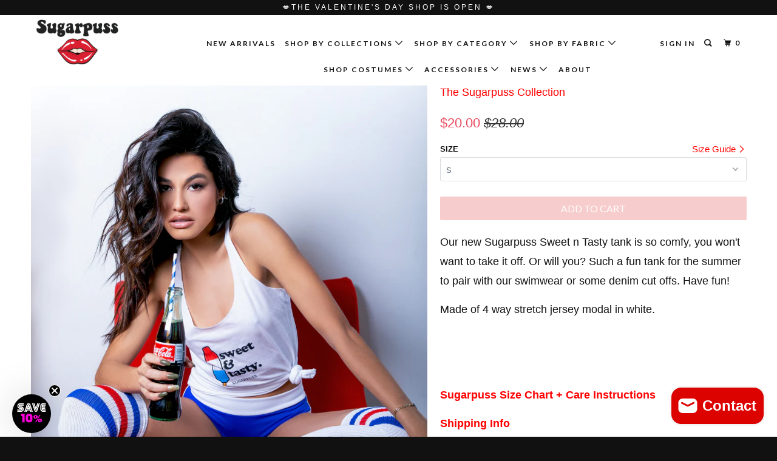

--- FILE ---
content_type: text/html; charset=utf-8
request_url: https://sugarpussclothing.com/products/sweet-n-tasty-tank-in-white
body_size: 34444
content:
<!DOCTYPE html>
<!--[if lt IE 7 ]><html class="ie ie6" lang="en"> <![endif]-->
<!--[if IE 7 ]><html class="ie ie7" lang="en"> <![endif]-->
<!--[if IE 8 ]><html class="ie ie8" lang="en"> <![endif]-->
<!--[if IE 9 ]><html class="ie ie9" lang="en"> <![endif]-->
<!--[if (gte IE 10)|!(IE)]><!--><html lang="en"> <!--<![endif]-->
  <head>
  <!-- Google Tag Manager -->
<script>(function(w,d,s,l,i){w[l]=w[l]||[];w[l].push({'gtm.start':
new Date().getTime(),event:'gtm.js'});var f=d.getElementsByTagName(s)[0],
j=d.createElement(s),dl=l!='dataLayer'?'&l='+l:'';j.async=true;j.src=
'https://www.googletagmanager.com/gtm.js?id='+i+dl;f.parentNode.insertBefore(j,f);
})(window,document,'script','dataLayer','GTM-TBPBF8M');</script>
<!-- End Google Tag Manager -->
    <!-- Global site tag (gtag.js) - Google Analytics -->
<script async src="https://www.googletagmanager.com/gtag/js?id=G-VP28R8BZ39"></script>
<script>
  window.dataLayer = window.dataLayer || [];
  function gtag(){dataLayer.push(arguments);}
  gtag('js', new Date());

  gtag('config', 'G-VP28R8BZ39');
</script>
    <meta name="google-site-verification" content="QHD8fAC4JfWZwd-bekPljpkHhQvCnJO6KseywrsKXHM" />
    <meta name="p:domain_verify" content="95a8df4baf504a3189c1719d0cb2973d"/>
    <meta charset="utf-8">
    <meta http-equiv="cleartype" content="on">
    <meta name="robots" content="index,follow">

    
    <title>Sweet n Tasty Tank in White - The Sugarpuss Collection</title>

    
      <meta name="description" content="Our new Sugarpuss Sweet n Tasty tank is so comfy, you won&#39;t want to take it off. Or will you? Such a fun tank for the summer to pair with our swimwear or some denim cut offs. Have fun!  Made of 4 way stretch jersey modal in white.     Sugarpuss Size Chart + Care Instructions Shipping Info" />
    

    <!-- Custom Fonts -->
    
      <link href="//fonts.googleapis.com/css?family=.|Lato:light,normal,bold|Lato:light,normal,bold|" rel="stylesheet" type="text/css" />
    

    

<meta name="author" content="The Sugarpuss Collection">
<meta property="og:url" content="https://sugarpussclothing.com/products/sweet-n-tasty-tank-in-white">
<meta property="og:site_name" content="The Sugarpuss Collection">


  <meta property="og:type" content="product">
  <meta property="og:title" content="Sweet n Tasty Tank in White">
  
    <meta property="og:image" content="http://sugarpussclothing.com/cdn/shop/products/SS22_Lorena_SweetTastyTank_Wht1-1_600x.jpg?v=1656139767">
    <meta property="og:image:secure_url" content="https://sugarpussclothing.com/cdn/shop/products/SS22_Lorena_SweetTastyTank_Wht1-1_600x.jpg?v=1656139767">
    
  
  <meta property="og:price:amount" content="20.00">
  <meta property="og:price:currency" content="USD">


  <meta property="og:description" content="Our new Sugarpuss Sweet n Tasty tank is so comfy, you won&#39;t want to take it off. Or will you? Such a fun tank for the summer to pair with our swimwear or some denim cut offs. Have fun!  Made of 4 way stretch jersey modal in white.     Sugarpuss Size Chart + Care Instructions Shipping Info">




  <meta name="twitter:site" content="@sugarpussdesign">

<meta name="twitter:card" content="summary">

  <meta name="twitter:title" content="Sweet n Tasty Tank in White">
  <meta name="twitter:description" content="Our new Sugarpuss Sweet n Tasty tank is so comfy, you won&#39;t want to take it off. Or will you? Such a fun tank for the summer to pair with our swimwear or some denim cut offs. Have fun! 
Made of 4 way stretch jersey modal in white.
 
 
Sugarpuss Size Chart + Care Instructions
Shipping Info">
  <meta name="twitter:image" content="https://sugarpussclothing.com/cdn/shop/products/SS22_Lorena_SweetTastyTank_Wht1-1_240x.jpg?v=1656139767">
  <meta name="twitter:image:width" content="240">
  <meta name="twitter:image:height" content="240">



    
    

    <!-- Mobile Specific Metas -->
    <meta name="HandheldFriendly" content="True">
    <meta name="MobileOptimized" content="320">
    <meta name="viewport" content="width=device-width,initial-scale=1">
    <meta name="theme-color" content="#ffffff">

    <!-- Stylesheets for Parallax 3.3.4 -->
    <link href="//sugarpussclothing.com/cdn/shop/t/7/assets/styles.scss.css?v=151792913090479983651766269121" rel="stylesheet" type="text/css" media="all" />

    
      <link rel="shortcut icon" type="image/x-icon" href="//sugarpussclothing.com/cdn/shop/files/Sugarpuss_Lips_Logo_32x32.jpg?v=1613736075">
    

    <link rel="canonical" href="https://sugarpussclothing.com/products/sweet-n-tasty-tank-in-white" />

    

    <script src="//sugarpussclothing.com/cdn/shop/t/7/assets/app.js?v=126156220405174892851638264723" type="text/javascript"></script>

    <!--[if lte IE 8]>
      <link href="//sugarpussclothing.com/cdn/shop/t/7/assets/ie.css?v=1024305471161636101523484509" rel="stylesheet" type="text/css" media="all" />
      <script src="//sugarpussclothing.com/cdn/shop/t/7/assets/skrollr.ie.js?v=116292453382836155221523484505" type="text/javascript"></script>
    <![endif]-->

    <script>window.performance && window.performance.mark && window.performance.mark('shopify.content_for_header.start');</script><meta name="facebook-domain-verification" content="bgi0x5ldui2msozp339k6a1oo277xi">
<meta name="facebook-domain-verification" content="2jtyjrn5n3eikvw92ie39y4uipytd1">
<meta name="google-site-verification" content="3ju7_fAs93FpYgYJoI6zjaADAv1uWGE-VxM5DUNFgLg">
<meta id="shopify-digital-wallet" name="shopify-digital-wallet" content="/16224901/digital_wallets/dialog">
<meta name="shopify-requires-components" content="true" product-ids="7208472346720">
<meta name="shopify-checkout-api-token" content="e328debd1fa9be08b82c8bb747a9ff75">
<meta id="in-context-paypal-metadata" data-shop-id="16224901" data-venmo-supported="true" data-environment="production" data-locale="en_US" data-paypal-v4="true" data-currency="USD">
<link rel="alternate" type="application/json+oembed" href="https://sugarpussclothing.com/products/sweet-n-tasty-tank-in-white.oembed">
<script async="async" src="/checkouts/internal/preloads.js?locale=en-US"></script>
<link rel="preconnect" href="https://shop.app" crossorigin="anonymous">
<script async="async" src="https://shop.app/checkouts/internal/preloads.js?locale=en-US&shop_id=16224901" crossorigin="anonymous"></script>
<script id="apple-pay-shop-capabilities" type="application/json">{"shopId":16224901,"countryCode":"US","currencyCode":"USD","merchantCapabilities":["supports3DS"],"merchantId":"gid:\/\/shopify\/Shop\/16224901","merchantName":"The Sugarpuss Collection","requiredBillingContactFields":["postalAddress","email"],"requiredShippingContactFields":["postalAddress","email"],"shippingType":"shipping","supportedNetworks":["visa","masterCard","amex","discover","elo","jcb"],"total":{"type":"pending","label":"The Sugarpuss Collection","amount":"1.00"},"shopifyPaymentsEnabled":true,"supportsSubscriptions":true}</script>
<script id="shopify-features" type="application/json">{"accessToken":"e328debd1fa9be08b82c8bb747a9ff75","betas":["rich-media-storefront-analytics"],"domain":"sugarpussclothing.com","predictiveSearch":true,"shopId":16224901,"locale":"en"}</script>
<script>var Shopify = Shopify || {};
Shopify.shop = "the-sugarpuss-collection.myshopify.com";
Shopify.locale = "en";
Shopify.currency = {"active":"USD","rate":"1.0"};
Shopify.country = "US";
Shopify.theme = {"name":"NEW SITE","id":12267257947,"schema_name":"Parallax","schema_version":"3.3.4","theme_store_id":null,"role":"main"};
Shopify.theme.handle = "null";
Shopify.theme.style = {"id":null,"handle":null};
Shopify.cdnHost = "sugarpussclothing.com/cdn";
Shopify.routes = Shopify.routes || {};
Shopify.routes.root = "/";</script>
<script type="module">!function(o){(o.Shopify=o.Shopify||{}).modules=!0}(window);</script>
<script>!function(o){function n(){var o=[];function n(){o.push(Array.prototype.slice.apply(arguments))}return n.q=o,n}var t=o.Shopify=o.Shopify||{};t.loadFeatures=n(),t.autoloadFeatures=n()}(window);</script>
<script>
  window.ShopifyPay = window.ShopifyPay || {};
  window.ShopifyPay.apiHost = "shop.app\/pay";
  window.ShopifyPay.redirectState = null;
</script>
<script id="shop-js-analytics" type="application/json">{"pageType":"product"}</script>
<script defer="defer" async type="module" src="//sugarpussclothing.com/cdn/shopifycloud/shop-js/modules/v2/client.init-shop-cart-sync_C5BV16lS.en.esm.js"></script>
<script defer="defer" async type="module" src="//sugarpussclothing.com/cdn/shopifycloud/shop-js/modules/v2/chunk.common_CygWptCX.esm.js"></script>
<script type="module">
  await import("//sugarpussclothing.com/cdn/shopifycloud/shop-js/modules/v2/client.init-shop-cart-sync_C5BV16lS.en.esm.js");
await import("//sugarpussclothing.com/cdn/shopifycloud/shop-js/modules/v2/chunk.common_CygWptCX.esm.js");

  window.Shopify.SignInWithShop?.initShopCartSync?.({"fedCMEnabled":true,"windoidEnabled":true});

</script>
<script>
  window.Shopify = window.Shopify || {};
  if (!window.Shopify.featureAssets) window.Shopify.featureAssets = {};
  window.Shopify.featureAssets['shop-js'] = {"shop-cart-sync":["modules/v2/client.shop-cart-sync_ZFArdW7E.en.esm.js","modules/v2/chunk.common_CygWptCX.esm.js"],"init-fed-cm":["modules/v2/client.init-fed-cm_CmiC4vf6.en.esm.js","modules/v2/chunk.common_CygWptCX.esm.js"],"shop-button":["modules/v2/client.shop-button_tlx5R9nI.en.esm.js","modules/v2/chunk.common_CygWptCX.esm.js"],"shop-cash-offers":["modules/v2/client.shop-cash-offers_DOA2yAJr.en.esm.js","modules/v2/chunk.common_CygWptCX.esm.js","modules/v2/chunk.modal_D71HUcav.esm.js"],"init-windoid":["modules/v2/client.init-windoid_sURxWdc1.en.esm.js","modules/v2/chunk.common_CygWptCX.esm.js"],"shop-toast-manager":["modules/v2/client.shop-toast-manager_ClPi3nE9.en.esm.js","modules/v2/chunk.common_CygWptCX.esm.js"],"init-shop-email-lookup-coordinator":["modules/v2/client.init-shop-email-lookup-coordinator_B8hsDcYM.en.esm.js","modules/v2/chunk.common_CygWptCX.esm.js"],"init-shop-cart-sync":["modules/v2/client.init-shop-cart-sync_C5BV16lS.en.esm.js","modules/v2/chunk.common_CygWptCX.esm.js"],"avatar":["modules/v2/client.avatar_BTnouDA3.en.esm.js"],"pay-button":["modules/v2/client.pay-button_FdsNuTd3.en.esm.js","modules/v2/chunk.common_CygWptCX.esm.js"],"init-customer-accounts":["modules/v2/client.init-customer-accounts_DxDtT_ad.en.esm.js","modules/v2/client.shop-login-button_C5VAVYt1.en.esm.js","modules/v2/chunk.common_CygWptCX.esm.js","modules/v2/chunk.modal_D71HUcav.esm.js"],"init-shop-for-new-customer-accounts":["modules/v2/client.init-shop-for-new-customer-accounts_ChsxoAhi.en.esm.js","modules/v2/client.shop-login-button_C5VAVYt1.en.esm.js","modules/v2/chunk.common_CygWptCX.esm.js","modules/v2/chunk.modal_D71HUcav.esm.js"],"shop-login-button":["modules/v2/client.shop-login-button_C5VAVYt1.en.esm.js","modules/v2/chunk.common_CygWptCX.esm.js","modules/v2/chunk.modal_D71HUcav.esm.js"],"init-customer-accounts-sign-up":["modules/v2/client.init-customer-accounts-sign-up_CPSyQ0Tj.en.esm.js","modules/v2/client.shop-login-button_C5VAVYt1.en.esm.js","modules/v2/chunk.common_CygWptCX.esm.js","modules/v2/chunk.modal_D71HUcav.esm.js"],"shop-follow-button":["modules/v2/client.shop-follow-button_Cva4Ekp9.en.esm.js","modules/v2/chunk.common_CygWptCX.esm.js","modules/v2/chunk.modal_D71HUcav.esm.js"],"checkout-modal":["modules/v2/client.checkout-modal_BPM8l0SH.en.esm.js","modules/v2/chunk.common_CygWptCX.esm.js","modules/v2/chunk.modal_D71HUcav.esm.js"],"lead-capture":["modules/v2/client.lead-capture_Bi8yE_yS.en.esm.js","modules/v2/chunk.common_CygWptCX.esm.js","modules/v2/chunk.modal_D71HUcav.esm.js"],"shop-login":["modules/v2/client.shop-login_D6lNrXab.en.esm.js","modules/v2/chunk.common_CygWptCX.esm.js","modules/v2/chunk.modal_D71HUcav.esm.js"],"payment-terms":["modules/v2/client.payment-terms_CZxnsJam.en.esm.js","modules/v2/chunk.common_CygWptCX.esm.js","modules/v2/chunk.modal_D71HUcav.esm.js"]};
</script>
<script>(function() {
  var isLoaded = false;
  function asyncLoad() {
    if (isLoaded) return;
    isLoaded = true;
    var urls = ["\/\/cdn.shopify.com\/proxy\/4cb15ca17be6cc9316270b0c30785aaa128ca64b898fbb3363c0d3bf75cc7d76\/api.goaffpro.com\/loader.js?shop=the-sugarpuss-collection.myshopify.com\u0026sp-cache-control=cHVibGljLCBtYXgtYWdlPTkwMA"];
    for (var i = 0; i < urls.length; i++) {
      var s = document.createElement('script');
      s.type = 'text/javascript';
      s.async = true;
      s.src = urls[i];
      var x = document.getElementsByTagName('script')[0];
      x.parentNode.insertBefore(s, x);
    }
  };
  if(window.attachEvent) {
    window.attachEvent('onload', asyncLoad);
  } else {
    window.addEventListener('load', asyncLoad, false);
  }
})();</script>
<script id="__st">var __st={"a":16224901,"offset":-28800,"reqid":"012ed281-3f3c-41d9-9519-f243df2d547a-1768627927","pageurl":"sugarpussclothing.com\/products\/sweet-n-tasty-tank-in-white","u":"deafb13cea8e","p":"product","rtyp":"product","rid":6615512383584};</script>
<script>window.ShopifyPaypalV4VisibilityTracking = true;</script>
<script id="captcha-bootstrap">!function(){'use strict';const t='contact',e='account',n='new_comment',o=[[t,t],['blogs',n],['comments',n],[t,'customer']],c=[[e,'customer_login'],[e,'guest_login'],[e,'recover_customer_password'],[e,'create_customer']],r=t=>t.map((([t,e])=>`form[action*='/${t}']:not([data-nocaptcha='true']) input[name='form_type'][value='${e}']`)).join(','),a=t=>()=>t?[...document.querySelectorAll(t)].map((t=>t.form)):[];function s(){const t=[...o],e=r(t);return a(e)}const i='password',u='form_key',d=['recaptcha-v3-token','g-recaptcha-response','h-captcha-response',i],f=()=>{try{return window.sessionStorage}catch{return}},m='__shopify_v',_=t=>t.elements[u];function p(t,e,n=!1){try{const o=window.sessionStorage,c=JSON.parse(o.getItem(e)),{data:r}=function(t){const{data:e,action:n}=t;return t[m]||n?{data:e,action:n}:{data:t,action:n}}(c);for(const[e,n]of Object.entries(r))t.elements[e]&&(t.elements[e].value=n);n&&o.removeItem(e)}catch(o){console.error('form repopulation failed',{error:o})}}const l='form_type',E='cptcha';function T(t){t.dataset[E]=!0}const w=window,h=w.document,L='Shopify',v='ce_forms',y='captcha';let A=!1;((t,e)=>{const n=(g='f06e6c50-85a8-45c8-87d0-21a2b65856fe',I='https://cdn.shopify.com/shopifycloud/storefront-forms-hcaptcha/ce_storefront_forms_captcha_hcaptcha.v1.5.2.iife.js',D={infoText:'Protected by hCaptcha',privacyText:'Privacy',termsText:'Terms'},(t,e,n)=>{const o=w[L][v],c=o.bindForm;if(c)return c(t,g,e,D).then(n);var r;o.q.push([[t,g,e,D],n]),r=I,A||(h.body.append(Object.assign(h.createElement('script'),{id:'captcha-provider',async:!0,src:r})),A=!0)});var g,I,D;w[L]=w[L]||{},w[L][v]=w[L][v]||{},w[L][v].q=[],w[L][y]=w[L][y]||{},w[L][y].protect=function(t,e){n(t,void 0,e),T(t)},Object.freeze(w[L][y]),function(t,e,n,w,h,L){const[v,y,A,g]=function(t,e,n){const i=e?o:[],u=t?c:[],d=[...i,...u],f=r(d),m=r(i),_=r(d.filter((([t,e])=>n.includes(e))));return[a(f),a(m),a(_),s()]}(w,h,L),I=t=>{const e=t.target;return e instanceof HTMLFormElement?e:e&&e.form},D=t=>v().includes(t);t.addEventListener('submit',(t=>{const e=I(t);if(!e)return;const n=D(e)&&!e.dataset.hcaptchaBound&&!e.dataset.recaptchaBound,o=_(e),c=g().includes(e)&&(!o||!o.value);(n||c)&&t.preventDefault(),c&&!n&&(function(t){try{if(!f())return;!function(t){const e=f();if(!e)return;const n=_(t);if(!n)return;const o=n.value;o&&e.removeItem(o)}(t);const e=Array.from(Array(32),(()=>Math.random().toString(36)[2])).join('');!function(t,e){_(t)||t.append(Object.assign(document.createElement('input'),{type:'hidden',name:u})),t.elements[u].value=e}(t,e),function(t,e){const n=f();if(!n)return;const o=[...t.querySelectorAll(`input[type='${i}']`)].map((({name:t})=>t)),c=[...d,...o],r={};for(const[a,s]of new FormData(t).entries())c.includes(a)||(r[a]=s);n.setItem(e,JSON.stringify({[m]:1,action:t.action,data:r}))}(t,e)}catch(e){console.error('failed to persist form',e)}}(e),e.submit())}));const S=(t,e)=>{t&&!t.dataset[E]&&(n(t,e.some((e=>e===t))),T(t))};for(const o of['focusin','change'])t.addEventListener(o,(t=>{const e=I(t);D(e)&&S(e,y())}));const B=e.get('form_key'),M=e.get(l),P=B&&M;t.addEventListener('DOMContentLoaded',(()=>{const t=y();if(P)for(const e of t)e.elements[l].value===M&&p(e,B);[...new Set([...A(),...v().filter((t=>'true'===t.dataset.shopifyCaptcha))])].forEach((e=>S(e,t)))}))}(h,new URLSearchParams(w.location.search),n,t,e,['guest_login'])})(!0,!0)}();</script>
<script integrity="sha256-4kQ18oKyAcykRKYeNunJcIwy7WH5gtpwJnB7kiuLZ1E=" data-source-attribution="shopify.loadfeatures" defer="defer" src="//sugarpussclothing.com/cdn/shopifycloud/storefront/assets/storefront/load_feature-a0a9edcb.js" crossorigin="anonymous"></script>
<script crossorigin="anonymous" defer="defer" src="//sugarpussclothing.com/cdn/shopifycloud/storefront/assets/shopify_pay/storefront-65b4c6d7.js?v=20250812"></script>
<script data-source-attribution="shopify.dynamic_checkout.dynamic.init">var Shopify=Shopify||{};Shopify.PaymentButton=Shopify.PaymentButton||{isStorefrontPortableWallets:!0,init:function(){window.Shopify.PaymentButton.init=function(){};var t=document.createElement("script");t.src="https://sugarpussclothing.com/cdn/shopifycloud/portable-wallets/latest/portable-wallets.en.js",t.type="module",document.head.appendChild(t)}};
</script>
<script data-source-attribution="shopify.dynamic_checkout.buyer_consent">
  function portableWalletsHideBuyerConsent(e){var t=document.getElementById("shopify-buyer-consent"),n=document.getElementById("shopify-subscription-policy-button");t&&n&&(t.classList.add("hidden"),t.setAttribute("aria-hidden","true"),n.removeEventListener("click",e))}function portableWalletsShowBuyerConsent(e){var t=document.getElementById("shopify-buyer-consent"),n=document.getElementById("shopify-subscription-policy-button");t&&n&&(t.classList.remove("hidden"),t.removeAttribute("aria-hidden"),n.addEventListener("click",e))}window.Shopify?.PaymentButton&&(window.Shopify.PaymentButton.hideBuyerConsent=portableWalletsHideBuyerConsent,window.Shopify.PaymentButton.showBuyerConsent=portableWalletsShowBuyerConsent);
</script>
<script data-source-attribution="shopify.dynamic_checkout.cart.bootstrap">document.addEventListener("DOMContentLoaded",(function(){function t(){return document.querySelector("shopify-accelerated-checkout-cart, shopify-accelerated-checkout")}if(t())Shopify.PaymentButton.init();else{new MutationObserver((function(e,n){t()&&(Shopify.PaymentButton.init(),n.disconnect())})).observe(document.body,{childList:!0,subtree:!0})}}));
</script>
<script id='scb4127' type='text/javascript' async='' src='https://sugarpussclothing.com/cdn/shopifycloud/privacy-banner/storefront-banner.js'></script><link id="shopify-accelerated-checkout-styles" rel="stylesheet" media="screen" href="https://sugarpussclothing.com/cdn/shopifycloud/portable-wallets/latest/accelerated-checkout-backwards-compat.css" crossorigin="anonymous">
<style id="shopify-accelerated-checkout-cart">
        #shopify-buyer-consent {
  margin-top: 1em;
  display: inline-block;
  width: 100%;
}

#shopify-buyer-consent.hidden {
  display: none;
}

#shopify-subscription-policy-button {
  background: none;
  border: none;
  padding: 0;
  text-decoration: underline;
  font-size: inherit;
  cursor: pointer;
}

#shopify-subscription-policy-button::before {
  box-shadow: none;
}

      </style>

<script>window.performance && window.performance.mark && window.performance.mark('shopify.content_for_header.end');</script>

    <noscript>
      <style>

        .slides > li:first-child { display: block; }
        .image__fallback {
          width: 100vw;
          display: block !important;
          max-width: 100vw !important;
          margin-bottom: 0;
        }
        .image__fallback + .hsContainer__image {
          display: none !important;
        }
        .hsContainer {
          height: auto !important;
        }
        .no-js-only {
          display: inherit !important;
        }
        .icon-cart.cart-button {
          display: none;
        }
        .lazyload,
        .cart_page_image img {
          opacity: 1;
          -webkit-filter: blur(0);
          filter: blur(0);
        }
        .bcg .hsContent {
          background-color: transparent;
        }
        .animate_right,
        .animate_left,
        .animate_up,
        .animate_down {
          opacity: 1;
        }
        .flexslider .slides>li {
          display: block;
        }
      </style>
    </noscript>

    
    
    
  
    
<!-- Start of Judge.me Core -->
<link rel="dns-prefetch" href="https://cdn.judge.me/">
<script data-cfasync='false' class='jdgm-settings-script'>window.jdgmSettings={"pagination":5,"disable_web_reviews":false,"badge_no_review_text":"No reviews","badge_n_reviews_text":"{{ n }} review/reviews","hide_badge_preview_if_no_reviews":true,"badge_hide_text":false,"enforce_center_preview_badge":false,"widget_title":"Customer Reviews","widget_open_form_text":"Write a review","widget_close_form_text":"Cancel review","widget_refresh_page_text":"Refresh page","widget_summary_text":"Based on {{ number_of_reviews }} review/reviews","widget_no_review_text":"Be the first to write a review","widget_name_field_text":"Display name","widget_verified_name_field_text":"Verified Name (public)","widget_name_placeholder_text":"Display name","widget_required_field_error_text":"This field is required.","widget_email_field_text":"Email address","widget_verified_email_field_text":"Verified Email (private, can not be edited)","widget_email_placeholder_text":"Your email address","widget_email_field_error_text":"Please enter a valid email address.","widget_rating_field_text":"Rating","widget_review_title_field_text":"Review Title","widget_review_title_placeholder_text":"Give your review a title","widget_review_body_field_text":"Review content","widget_review_body_placeholder_text":"Start writing here...","widget_pictures_field_text":"Picture/Video (optional)","widget_submit_review_text":"Submit Review","widget_submit_verified_review_text":"Submit Verified Review","widget_submit_success_msg_with_auto_publish":"Thank you! Please refresh the page in a few moments to see your review. You can remove or edit your review by logging into \u003ca href='https://judge.me/login' target='_blank' rel='nofollow noopener'\u003eJudge.me\u003c/a\u003e","widget_submit_success_msg_no_auto_publish":"Thank you! Your review will be published as soon as it is approved by the shop admin. You can remove or edit your review by logging into \u003ca href='https://judge.me/login' target='_blank' rel='nofollow noopener'\u003eJudge.me\u003c/a\u003e","widget_show_default_reviews_out_of_total_text":"Showing {{ n_reviews_shown }} out of {{ n_reviews }} reviews.","widget_show_all_link_text":"Show all","widget_show_less_link_text":"Show less","widget_author_said_text":"{{ reviewer_name }} said:","widget_days_text":"{{ n }} days ago","widget_weeks_text":"{{ n }} week/weeks ago","widget_months_text":"{{ n }} month/months ago","widget_years_text":"{{ n }} year/years ago","widget_yesterday_text":"Yesterday","widget_today_text":"Today","widget_replied_text":"\u003e\u003e {{ shop_name }} replied:","widget_read_more_text":"Read more","widget_reviewer_name_as_initial":"","widget_rating_filter_color":"#fbcd0a","widget_rating_filter_see_all_text":"See all reviews","widget_sorting_most_recent_text":"Most Recent","widget_sorting_highest_rating_text":"Highest Rating","widget_sorting_lowest_rating_text":"Lowest Rating","widget_sorting_with_pictures_text":"Only Pictures","widget_sorting_most_helpful_text":"Most Helpful","widget_open_question_form_text":"Ask a question","widget_reviews_subtab_text":"Reviews","widget_questions_subtab_text":"Questions","widget_question_label_text":"Question","widget_answer_label_text":"Answer","widget_question_placeholder_text":"Write your question here","widget_submit_question_text":"Submit Question","widget_question_submit_success_text":"Thank you for your question! We will notify you once it gets answered.","verified_badge_text":"Verified","verified_badge_bg_color":"","verified_badge_text_color":"","verified_badge_placement":"left-of-reviewer-name","widget_review_max_height":"","widget_hide_border":false,"widget_social_share":false,"widget_thumb":false,"widget_review_location_show":false,"widget_location_format":"","all_reviews_include_out_of_store_products":true,"all_reviews_out_of_store_text":"(out of store)","all_reviews_pagination":100,"all_reviews_product_name_prefix_text":"about","enable_review_pictures":true,"enable_question_anwser":false,"widget_theme":"default","review_date_format":"mm/dd/yyyy","default_sort_method":"most-recent","widget_product_reviews_subtab_text":"Product Reviews","widget_shop_reviews_subtab_text":"Shop Reviews","widget_other_products_reviews_text":"Reviews for other products","widget_store_reviews_subtab_text":"Store reviews","widget_no_store_reviews_text":"This store hasn't received any reviews yet","widget_web_restriction_product_reviews_text":"This product hasn't received any reviews yet","widget_no_items_text":"No items found","widget_show_more_text":"Show more","widget_write_a_store_review_text":"Write a Store Review","widget_other_languages_heading":"Reviews in Other Languages","widget_translate_review_text":"Translate review to {{ language }}","widget_translating_review_text":"Translating...","widget_show_original_translation_text":"Show original ({{ language }})","widget_translate_review_failed_text":"Review couldn't be translated.","widget_translate_review_retry_text":"Retry","widget_translate_review_try_again_later_text":"Try again later","show_product_url_for_grouped_product":false,"widget_sorting_pictures_first_text":"Pictures First","show_pictures_on_all_rev_page_mobile":false,"show_pictures_on_all_rev_page_desktop":false,"floating_tab_hide_mobile_install_preference":false,"floating_tab_button_name":"★ Reviews","floating_tab_title":"Let customers speak for us","floating_tab_button_color":"","floating_tab_button_background_color":"","floating_tab_url":"","floating_tab_url_enabled":false,"floating_tab_tab_style":"text","all_reviews_text_badge_text":"Customers rate us {{ shop.metafields.judgeme.all_reviews_rating | round: 1 }}/5 based on {{ shop.metafields.judgeme.all_reviews_count }} reviews.","all_reviews_text_badge_text_branded_style":"{{ shop.metafields.judgeme.all_reviews_rating | round: 1 }} out of 5 stars based on {{ shop.metafields.judgeme.all_reviews_count }} reviews","is_all_reviews_text_badge_a_link":false,"show_stars_for_all_reviews_text_badge":false,"all_reviews_text_badge_url":"","all_reviews_text_style":"text","all_reviews_text_color_style":"judgeme_brand_color","all_reviews_text_color":"#108474","all_reviews_text_show_jm_brand":true,"featured_carousel_show_header":true,"featured_carousel_title":"Let customers speak for us","testimonials_carousel_title":"Customers are saying","videos_carousel_title":"Real customer stories","cards_carousel_title":"Customers are saying","featured_carousel_count_text":"from {{ n }} reviews","featured_carousel_add_link_to_all_reviews_page":false,"featured_carousel_url":"","featured_carousel_show_images":true,"featured_carousel_autoslide_interval":5,"featured_carousel_arrows_on_the_sides":false,"featured_carousel_height":250,"featured_carousel_width":80,"featured_carousel_image_size":0,"featured_carousel_image_height":250,"featured_carousel_arrow_color":"#eeeeee","verified_count_badge_style":"vintage","verified_count_badge_orientation":"horizontal","verified_count_badge_color_style":"judgeme_brand_color","verified_count_badge_color":"#108474","is_verified_count_badge_a_link":false,"verified_count_badge_url":"","verified_count_badge_show_jm_brand":true,"widget_rating_preset_default":5,"widget_first_sub_tab":"product-reviews","widget_show_histogram":true,"widget_histogram_use_custom_color":false,"widget_pagination_use_custom_color":false,"widget_star_use_custom_color":false,"widget_verified_badge_use_custom_color":false,"widget_write_review_use_custom_color":false,"picture_reminder_submit_button":"Upload Pictures","enable_review_videos":false,"mute_video_by_default":false,"widget_sorting_videos_first_text":"Videos First","widget_review_pending_text":"Pending","featured_carousel_items_for_large_screen":3,"social_share_options_order":"Facebook,Twitter","remove_microdata_snippet":true,"disable_json_ld":false,"enable_json_ld_products":false,"preview_badge_show_question_text":false,"preview_badge_no_question_text":"No questions","preview_badge_n_question_text":"{{ number_of_questions }} question/questions","qa_badge_show_icon":false,"qa_badge_position":"same-row","remove_judgeme_branding":false,"widget_add_search_bar":false,"widget_search_bar_placeholder":"Search","widget_sorting_verified_only_text":"Verified only","featured_carousel_theme":"default","featured_carousel_show_rating":true,"featured_carousel_show_title":true,"featured_carousel_show_body":true,"featured_carousel_show_date":false,"featured_carousel_show_reviewer":true,"featured_carousel_show_product":false,"featured_carousel_header_background_color":"#108474","featured_carousel_header_text_color":"#ffffff","featured_carousel_name_product_separator":"reviewed","featured_carousel_full_star_background":"#108474","featured_carousel_empty_star_background":"#dadada","featured_carousel_vertical_theme_background":"#f9fafb","featured_carousel_verified_badge_enable":false,"featured_carousel_verified_badge_color":"#108474","featured_carousel_border_style":"round","featured_carousel_review_line_length_limit":3,"featured_carousel_more_reviews_button_text":"Read more reviews","featured_carousel_view_product_button_text":"View product","all_reviews_page_load_reviews_on":"scroll","all_reviews_page_load_more_text":"Load More Reviews","disable_fb_tab_reviews":false,"enable_ajax_cdn_cache":false,"widget_public_name_text":"displayed publicly like","default_reviewer_name":"John Smith","default_reviewer_name_has_non_latin":true,"widget_reviewer_anonymous":"Anonymous","medals_widget_title":"Judge.me Review Medals","medals_widget_background_color":"#f9fafb","medals_widget_position":"footer_all_pages","medals_widget_border_color":"#f9fafb","medals_widget_verified_text_position":"left","medals_widget_use_monochromatic_version":false,"medals_widget_elements_color":"#108474","show_reviewer_avatar":true,"widget_invalid_yt_video_url_error_text":"Not a YouTube video URL","widget_max_length_field_error_text":"Please enter no more than {0} characters.","widget_show_country_flag":false,"widget_show_collected_via_shop_app":true,"widget_verified_by_shop_badge_style":"light","widget_verified_by_shop_text":"Verified by Shop","widget_show_photo_gallery":false,"widget_load_with_code_splitting":true,"widget_ugc_install_preference":false,"widget_ugc_title":"Made by us, Shared by you","widget_ugc_subtitle":"Tag us to see your picture featured in our page","widget_ugc_arrows_color":"#ffffff","widget_ugc_primary_button_text":"Buy Now","widget_ugc_primary_button_background_color":"#108474","widget_ugc_primary_button_text_color":"#ffffff","widget_ugc_primary_button_border_width":"0","widget_ugc_primary_button_border_style":"none","widget_ugc_primary_button_border_color":"#108474","widget_ugc_primary_button_border_radius":"25","widget_ugc_secondary_button_text":"Load More","widget_ugc_secondary_button_background_color":"#ffffff","widget_ugc_secondary_button_text_color":"#108474","widget_ugc_secondary_button_border_width":"2","widget_ugc_secondary_button_border_style":"solid","widget_ugc_secondary_button_border_color":"#108474","widget_ugc_secondary_button_border_radius":"25","widget_ugc_reviews_button_text":"View Reviews","widget_ugc_reviews_button_background_color":"#ffffff","widget_ugc_reviews_button_text_color":"#108474","widget_ugc_reviews_button_border_width":"2","widget_ugc_reviews_button_border_style":"solid","widget_ugc_reviews_button_border_color":"#108474","widget_ugc_reviews_button_border_radius":"25","widget_ugc_reviews_button_link_to":"judgeme-reviews-page","widget_ugc_show_post_date":true,"widget_ugc_max_width":"800","widget_rating_metafield_value_type":true,"widget_primary_color":"#108474","widget_enable_secondary_color":false,"widget_secondary_color":"#edf5f5","widget_summary_average_rating_text":"{{ average_rating }} out of 5","widget_media_grid_title":"Customer photos \u0026 videos","widget_media_grid_see_more_text":"See more","widget_round_style":false,"widget_show_product_medals":true,"widget_verified_by_judgeme_text":"Verified by Judge.me","widget_show_store_medals":true,"widget_verified_by_judgeme_text_in_store_medals":"Verified by Judge.me","widget_media_field_exceed_quantity_message":"Sorry, we can only accept {{ max_media }} for one review.","widget_media_field_exceed_limit_message":"{{ file_name }} is too large, please select a {{ media_type }} less than {{ size_limit }}MB.","widget_review_submitted_text":"Review Submitted!","widget_question_submitted_text":"Question Submitted!","widget_close_form_text_question":"Cancel","widget_write_your_answer_here_text":"Write your answer here","widget_enabled_branded_link":true,"widget_show_collected_by_judgeme":false,"widget_reviewer_name_color":"","widget_write_review_text_color":"","widget_write_review_bg_color":"","widget_collected_by_judgeme_text":"collected by Judge.me","widget_pagination_type":"standard","widget_load_more_text":"Load More","widget_load_more_color":"#108474","widget_full_review_text":"Full Review","widget_read_more_reviews_text":"Read More Reviews","widget_read_questions_text":"Read Questions","widget_questions_and_answers_text":"Questions \u0026 Answers","widget_verified_by_text":"Verified by","widget_verified_text":"Verified","widget_number_of_reviews_text":"{{ number_of_reviews }} reviews","widget_back_button_text":"Back","widget_next_button_text":"Next","widget_custom_forms_filter_button":"Filters","custom_forms_style":"vertical","widget_show_review_information":false,"how_reviews_are_collected":"How reviews are collected?","widget_show_review_keywords":false,"widget_gdpr_statement":"How we use your data: We'll only contact you about the review you left, and only if necessary. By submitting your review, you agree to Judge.me's \u003ca href='https://judge.me/terms' target='_blank' rel='nofollow noopener'\u003eterms\u003c/a\u003e, \u003ca href='https://judge.me/privacy' target='_blank' rel='nofollow noopener'\u003eprivacy\u003c/a\u003e and \u003ca href='https://judge.me/content-policy' target='_blank' rel='nofollow noopener'\u003econtent\u003c/a\u003e policies.","widget_multilingual_sorting_enabled":false,"widget_translate_review_content_enabled":false,"widget_translate_review_content_method":"manual","popup_widget_review_selection":"automatically_with_pictures","popup_widget_round_border_style":true,"popup_widget_show_title":true,"popup_widget_show_body":true,"popup_widget_show_reviewer":false,"popup_widget_show_product":true,"popup_widget_show_pictures":true,"popup_widget_use_review_picture":true,"popup_widget_show_on_home_page":true,"popup_widget_show_on_product_page":true,"popup_widget_show_on_collection_page":true,"popup_widget_show_on_cart_page":true,"popup_widget_position":"bottom_left","popup_widget_first_review_delay":5,"popup_widget_duration":5,"popup_widget_interval":5,"popup_widget_review_count":5,"popup_widget_hide_on_mobile":true,"review_snippet_widget_round_border_style":true,"review_snippet_widget_card_color":"#FFFFFF","review_snippet_widget_slider_arrows_background_color":"#FFFFFF","review_snippet_widget_slider_arrows_color":"#000000","review_snippet_widget_star_color":"#108474","show_product_variant":false,"all_reviews_product_variant_label_text":"Variant: ","widget_show_verified_branding":false,"widget_ai_summary_title":"Customers say","widget_ai_summary_disclaimer":"AI-powered review summary based on recent customer reviews","widget_show_ai_summary":false,"widget_show_ai_summary_bg":false,"widget_show_review_title_input":true,"redirect_reviewers_invited_via_email":"review_widget","request_store_review_after_product_review":false,"request_review_other_products_in_order":false,"review_form_color_scheme":"default","review_form_corner_style":"square","review_form_star_color":{},"review_form_text_color":"#333333","review_form_background_color":"#ffffff","review_form_field_background_color":"#fafafa","review_form_button_color":{},"review_form_button_text_color":"#ffffff","review_form_modal_overlay_color":"#000000","review_content_screen_title_text":"How would you rate this product?","review_content_introduction_text":"We would love it if you would share a bit about your experience.","store_review_form_title_text":"How would you rate this store?","store_review_form_introduction_text":"We would love it if you would share a bit about your experience.","show_review_guidance_text":true,"one_star_review_guidance_text":"Poor","five_star_review_guidance_text":"Great","customer_information_screen_title_text":"About you","customer_information_introduction_text":"Please tell us more about you.","custom_questions_screen_title_text":"Your experience in more detail","custom_questions_introduction_text":"Here are a few questions to help us understand more about your experience.","review_submitted_screen_title_text":"Thanks for your review!","review_submitted_screen_thank_you_text":"We are processing it and it will appear on the store soon.","review_submitted_screen_email_verification_text":"Please confirm your email by clicking the link we just sent you. This helps us keep reviews authentic.","review_submitted_request_store_review_text":"Would you like to share your experience of shopping with us?","review_submitted_review_other_products_text":"Would you like to review these products?","store_review_screen_title_text":"Would you like to share your experience of shopping with us?","store_review_introduction_text":"We value your feedback and use it to improve. Please share any thoughts or suggestions you have.","reviewer_media_screen_title_picture_text":"Share a picture","reviewer_media_introduction_picture_text":"Upload a photo to support your review.","reviewer_media_screen_title_video_text":"Share a video","reviewer_media_introduction_video_text":"Upload a video to support your review.","reviewer_media_screen_title_picture_or_video_text":"Share a picture or video","reviewer_media_introduction_picture_or_video_text":"Upload a photo or video to support your review.","reviewer_media_youtube_url_text":"Paste your Youtube URL here","advanced_settings_next_step_button_text":"Next","advanced_settings_close_review_button_text":"Close","modal_write_review_flow":false,"write_review_flow_required_text":"Required","write_review_flow_privacy_message_text":"We respect your privacy.","write_review_flow_anonymous_text":"Post review as anonymous","write_review_flow_visibility_text":"This won't be visible to other customers.","write_review_flow_multiple_selection_help_text":"Select as many as you like","write_review_flow_single_selection_help_text":"Select one option","write_review_flow_required_field_error_text":"This field is required","write_review_flow_invalid_email_error_text":"Please enter a valid email address","write_review_flow_max_length_error_text":"Max. {{ max_length }} characters.","write_review_flow_media_upload_text":"\u003cb\u003eClick to upload\u003c/b\u003e or drag and drop","write_review_flow_gdpr_statement":"We'll only contact you about your review if necessary. By submitting your review, you agree to our \u003ca href='https://judge.me/terms' target='_blank' rel='nofollow noopener'\u003eterms and conditions\u003c/a\u003e and \u003ca href='https://judge.me/privacy' target='_blank' rel='nofollow noopener'\u003eprivacy policy\u003c/a\u003e.","rating_only_reviews_enabled":false,"show_negative_reviews_help_screen":false,"new_review_flow_help_screen_rating_threshold":3,"negative_review_resolution_screen_title_text":"Tell us more","negative_review_resolution_text":"Your experience matters to us. If there were issues with your purchase, we're here to help. Feel free to reach out to us, we'd love the opportunity to make things right.","negative_review_resolution_button_text":"Contact us","negative_review_resolution_proceed_with_review_text":"Leave a review","negative_review_resolution_subject":"Issue with purchase from {{ shop_name }}.{{ order_name }}","preview_badge_collection_page_install_status":false,"widget_review_custom_css":"","preview_badge_custom_css":"","preview_badge_stars_count":"5-stars","featured_carousel_custom_css":"","floating_tab_custom_css":"","all_reviews_widget_custom_css":"","medals_widget_custom_css":"","verified_badge_custom_css":"","all_reviews_text_custom_css":"","transparency_badges_collected_via_store_invite":false,"transparency_badges_from_another_provider":false,"transparency_badges_collected_from_store_visitor":false,"transparency_badges_collected_by_verified_review_provider":false,"transparency_badges_earned_reward":false,"transparency_badges_collected_via_store_invite_text":"Review collected via store invitation","transparency_badges_from_another_provider_text":"Review collected from another provider","transparency_badges_collected_from_store_visitor_text":"Review collected from a store visitor","transparency_badges_written_in_google_text":"Review written in Google","transparency_badges_written_in_etsy_text":"Review written in Etsy","transparency_badges_written_in_shop_app_text":"Review written in Shop App","transparency_badges_earned_reward_text":"Review earned a reward for future purchase","product_review_widget_per_page":10,"widget_store_review_label_text":"Review about the store","checkout_comment_extension_title_on_product_page":"Customer Comments","checkout_comment_extension_num_latest_comment_show":5,"checkout_comment_extension_format":"name_and_timestamp","checkout_comment_customer_name":"last_initial","checkout_comment_comment_notification":true,"preview_badge_collection_page_install_preference":true,"preview_badge_home_page_install_preference":false,"preview_badge_product_page_install_preference":true,"review_widget_install_preference":"","review_carousel_install_preference":false,"floating_reviews_tab_install_preference":"none","verified_reviews_count_badge_install_preference":false,"all_reviews_text_install_preference":false,"review_widget_best_location":true,"judgeme_medals_install_preference":false,"review_widget_revamp_enabled":false,"review_widget_qna_enabled":false,"review_widget_header_theme":"minimal","review_widget_widget_title_enabled":true,"review_widget_header_text_size":"medium","review_widget_header_text_weight":"regular","review_widget_average_rating_style":"compact","review_widget_bar_chart_enabled":true,"review_widget_bar_chart_type":"numbers","review_widget_bar_chart_style":"standard","review_widget_expanded_media_gallery_enabled":false,"review_widget_reviews_section_theme":"standard","review_widget_image_style":"thumbnails","review_widget_review_image_ratio":"square","review_widget_stars_size":"medium","review_widget_verified_badge":"standard_text","review_widget_review_title_text_size":"medium","review_widget_review_text_size":"medium","review_widget_review_text_length":"medium","review_widget_number_of_columns_desktop":3,"review_widget_carousel_transition_speed":5,"review_widget_custom_questions_answers_display":"always","review_widget_button_text_color":"#FFFFFF","review_widget_text_color":"#000000","review_widget_lighter_text_color":"#7B7B7B","review_widget_corner_styling":"soft","review_widget_review_word_singular":"review","review_widget_review_word_plural":"reviews","review_widget_voting_label":"Helpful?","review_widget_shop_reply_label":"Reply from {{ shop_name }}:","review_widget_filters_title":"Filters","qna_widget_question_word_singular":"Question","qna_widget_question_word_plural":"Questions","qna_widget_answer_reply_label":"Answer from {{ answerer_name }}:","qna_content_screen_title_text":"Ask a question about this product","qna_widget_question_required_field_error_text":"Please enter your question.","qna_widget_flow_gdpr_statement":"We'll only contact you about your question if necessary. By submitting your question, you agree to our \u003ca href='https://judge.me/terms' target='_blank' rel='nofollow noopener'\u003eterms and conditions\u003c/a\u003e and \u003ca href='https://judge.me/privacy' target='_blank' rel='nofollow noopener'\u003eprivacy policy\u003c/a\u003e.","qna_widget_question_submitted_text":"Thanks for your question!","qna_widget_close_form_text_question":"Close","qna_widget_question_submit_success_text":"We’ll notify you by email when your question is answered.","all_reviews_widget_v2025_enabled":false,"all_reviews_widget_v2025_header_theme":"default","all_reviews_widget_v2025_widget_title_enabled":true,"all_reviews_widget_v2025_header_text_size":"medium","all_reviews_widget_v2025_header_text_weight":"regular","all_reviews_widget_v2025_average_rating_style":"compact","all_reviews_widget_v2025_bar_chart_enabled":true,"all_reviews_widget_v2025_bar_chart_type":"numbers","all_reviews_widget_v2025_bar_chart_style":"standard","all_reviews_widget_v2025_expanded_media_gallery_enabled":false,"all_reviews_widget_v2025_show_store_medals":true,"all_reviews_widget_v2025_show_photo_gallery":true,"all_reviews_widget_v2025_show_review_keywords":false,"all_reviews_widget_v2025_show_ai_summary":false,"all_reviews_widget_v2025_show_ai_summary_bg":false,"all_reviews_widget_v2025_add_search_bar":false,"all_reviews_widget_v2025_default_sort_method":"most-recent","all_reviews_widget_v2025_reviews_per_page":10,"all_reviews_widget_v2025_reviews_section_theme":"default","all_reviews_widget_v2025_image_style":"thumbnails","all_reviews_widget_v2025_review_image_ratio":"square","all_reviews_widget_v2025_stars_size":"medium","all_reviews_widget_v2025_verified_badge":"bold_badge","all_reviews_widget_v2025_review_title_text_size":"medium","all_reviews_widget_v2025_review_text_size":"medium","all_reviews_widget_v2025_review_text_length":"medium","all_reviews_widget_v2025_number_of_columns_desktop":3,"all_reviews_widget_v2025_carousel_transition_speed":5,"all_reviews_widget_v2025_custom_questions_answers_display":"always","all_reviews_widget_v2025_show_product_variant":false,"all_reviews_widget_v2025_show_reviewer_avatar":true,"all_reviews_widget_v2025_reviewer_name_as_initial":"","all_reviews_widget_v2025_review_location_show":false,"all_reviews_widget_v2025_location_format":"","all_reviews_widget_v2025_show_country_flag":false,"all_reviews_widget_v2025_verified_by_shop_badge_style":"light","all_reviews_widget_v2025_social_share":false,"all_reviews_widget_v2025_social_share_options_order":"Facebook,Twitter,LinkedIn,Pinterest","all_reviews_widget_v2025_pagination_type":"standard","all_reviews_widget_v2025_button_text_color":"#FFFFFF","all_reviews_widget_v2025_text_color":"#000000","all_reviews_widget_v2025_lighter_text_color":"#7B7B7B","all_reviews_widget_v2025_corner_styling":"soft","all_reviews_widget_v2025_title":"Customer reviews","all_reviews_widget_v2025_ai_summary_title":"Customers say about this store","all_reviews_widget_v2025_no_review_text":"Be the first to write a review","platform":"shopify","branding_url":"https://app.judge.me/reviews/stores/sugarpussclothing.com","branding_text":"Powered by Judge.me","locale":"en","reply_name":"The Sugarpuss Collection","widget_version":"2.1","footer":true,"autopublish":false,"review_dates":true,"enable_custom_form":false,"shop_use_review_site":true,"shop_locale":"en","enable_multi_locales_translations":false,"show_review_title_input":true,"review_verification_email_status":"always","can_be_branded":true,"reply_name_text":"The Sugarpuss Collection"};</script> <style class='jdgm-settings-style'>.jdgm-xx{left:0}.jdgm-histogram .jdgm-histogram__bar-content{background:#fbcd0a}.jdgm-histogram .jdgm-histogram__bar:after{background:#fbcd0a}.jdgm-prev-badge[data-average-rating='0.00']{display:none !important}.jdgm-author-all-initials{display:none !important}.jdgm-author-last-initial{display:none !important}.jdgm-rev-widg__title{visibility:hidden}.jdgm-rev-widg__summary-text{visibility:hidden}.jdgm-prev-badge__text{visibility:hidden}.jdgm-rev__replier:before{content:'The Sugarpuss Collection'}.jdgm-rev__prod-link-prefix:before{content:'about'}.jdgm-rev__variant-label:before{content:'Variant: '}.jdgm-rev__out-of-store-text:before{content:'(out of store)'}@media only screen and (min-width: 768px){.jdgm-rev__pics .jdgm-rev_all-rev-page-picture-separator,.jdgm-rev__pics .jdgm-rev__product-picture{display:none}}@media only screen and (max-width: 768px){.jdgm-rev__pics .jdgm-rev_all-rev-page-picture-separator,.jdgm-rev__pics .jdgm-rev__product-picture{display:none}}.jdgm-preview-badge[data-template="index"]{display:none !important}.jdgm-verified-count-badget[data-from-snippet="true"]{display:none !important}.jdgm-carousel-wrapper[data-from-snippet="true"]{display:none !important}.jdgm-all-reviews-text[data-from-snippet="true"]{display:none !important}.jdgm-medals-section[data-from-snippet="true"]{display:none !important}.jdgm-ugc-media-wrapper[data-from-snippet="true"]{display:none !important}.jdgm-rev__transparency-badge[data-badge-type="review_collected_via_store_invitation"]{display:none !important}.jdgm-rev__transparency-badge[data-badge-type="review_collected_from_another_provider"]{display:none !important}.jdgm-rev__transparency-badge[data-badge-type="review_collected_from_store_visitor"]{display:none !important}.jdgm-rev__transparency-badge[data-badge-type="review_written_in_etsy"]{display:none !important}.jdgm-rev__transparency-badge[data-badge-type="review_written_in_google_business"]{display:none !important}.jdgm-rev__transparency-badge[data-badge-type="review_written_in_shop_app"]{display:none !important}.jdgm-rev__transparency-badge[data-badge-type="review_earned_for_future_purchase"]{display:none !important}
</style> <style class='jdgm-settings-style'></style>

  
  
  
  <style class='jdgm-miracle-styles'>
  @-webkit-keyframes jdgm-spin{0%{-webkit-transform:rotate(0deg);-ms-transform:rotate(0deg);transform:rotate(0deg)}100%{-webkit-transform:rotate(359deg);-ms-transform:rotate(359deg);transform:rotate(359deg)}}@keyframes jdgm-spin{0%{-webkit-transform:rotate(0deg);-ms-transform:rotate(0deg);transform:rotate(0deg)}100%{-webkit-transform:rotate(359deg);-ms-transform:rotate(359deg);transform:rotate(359deg)}}@font-face{font-family:'JudgemeStar';src:url("[data-uri]") format("woff");font-weight:normal;font-style:normal}.jdgm-star{font-family:'JudgemeStar';display:inline !important;text-decoration:none !important;padding:0 4px 0 0 !important;margin:0 !important;font-weight:bold;opacity:1;-webkit-font-smoothing:antialiased;-moz-osx-font-smoothing:grayscale}.jdgm-star:hover{opacity:1}.jdgm-star:last-of-type{padding:0 !important}.jdgm-star.jdgm--on:before{content:"\e000"}.jdgm-star.jdgm--off:before{content:"\e001"}.jdgm-star.jdgm--half:before{content:"\e002"}.jdgm-widget *{margin:0;line-height:1.4;-webkit-box-sizing:border-box;-moz-box-sizing:border-box;box-sizing:border-box;-webkit-overflow-scrolling:touch}.jdgm-hidden{display:none !important;visibility:hidden !important}.jdgm-temp-hidden{display:none}.jdgm-spinner{width:40px;height:40px;margin:auto;border-radius:50%;border-top:2px solid #eee;border-right:2px solid #eee;border-bottom:2px solid #eee;border-left:2px solid #ccc;-webkit-animation:jdgm-spin 0.8s infinite linear;animation:jdgm-spin 0.8s infinite linear}.jdgm-prev-badge{display:block !important}

</style>


  
  
   


<script data-cfasync='false' class='jdgm-script'>
!function(e){window.jdgm=window.jdgm||{},jdgm.CDN_HOST="https://cdn.judge.me/",
jdgm.docReady=function(d){(e.attachEvent?"complete"===e.readyState:"loading"!==e.readyState)?
setTimeout(d,0):e.addEventListener("DOMContentLoaded",d)},jdgm.loadCSS=function(d,t,o,s){
!o&&jdgm.loadCSS.requestedUrls.indexOf(d)>=0||(jdgm.loadCSS.requestedUrls.push(d),
(s=e.createElement("link")).rel="stylesheet",s.class="jdgm-stylesheet",s.media="nope!",
s.href=d,s.onload=function(){this.media="all",t&&setTimeout(t)},e.body.appendChild(s))},
jdgm.loadCSS.requestedUrls=[],jdgm.docReady(function(){(window.jdgmLoadCSS||e.querySelectorAll(
".jdgm-widget, .jdgm-all-reviews-page").length>0)&&(jdgmSettings.widget_load_with_code_splitting?
parseFloat(jdgmSettings.widget_version)>=3?jdgm.loadCSS(jdgm.CDN_HOST+"widget_v3/base.css"):
jdgm.loadCSS(jdgm.CDN_HOST+"widget/base.css"):jdgm.loadCSS(jdgm.CDN_HOST+"shopify_v2.css"))})}(document);
</script>
<script async data-cfasync="false" type="text/javascript" src="https://cdn.judge.me/loader.js"></script>

<noscript><link rel="stylesheet" type="text/css" media="all" href="https://cdn.judge.me/shopify_v2.css"></noscript>
<!-- End of Judge.me Core -->


<!-- BEGIN app block: shopify://apps/klaviyo-email-marketing-sms/blocks/klaviyo-onsite-embed/2632fe16-c075-4321-a88b-50b567f42507 -->












  <script async src="https://static.klaviyo.com/onsite/js/S2CTtW/klaviyo.js?company_id=S2CTtW"></script>
  <script>!function(){if(!window.klaviyo){window._klOnsite=window._klOnsite||[];try{window.klaviyo=new Proxy({},{get:function(n,i){return"push"===i?function(){var n;(n=window._klOnsite).push.apply(n,arguments)}:function(){for(var n=arguments.length,o=new Array(n),w=0;w<n;w++)o[w]=arguments[w];var t="function"==typeof o[o.length-1]?o.pop():void 0,e=new Promise((function(n){window._klOnsite.push([i].concat(o,[function(i){t&&t(i),n(i)}]))}));return e}}})}catch(n){window.klaviyo=window.klaviyo||[],window.klaviyo.push=function(){var n;(n=window._klOnsite).push.apply(n,arguments)}}}}();</script>

  
    <script id="viewed_product">
      if (item == null) {
        var _learnq = _learnq || [];

        var MetafieldReviews = null
        var MetafieldYotpoRating = null
        var MetafieldYotpoCount = null
        var MetafieldLooxRating = null
        var MetafieldLooxCount = null
        var okendoProduct = null
        var okendoProductReviewCount = null
        var okendoProductReviewAverageValue = null
        try {
          // The following fields are used for Customer Hub recently viewed in order to add reviews.
          // This information is not part of __kla_viewed. Instead, it is part of __kla_viewed_reviewed_items
          MetafieldReviews = {"rating":{"scale_min":"1.0","scale_max":"5.0","value":"5.0"},"rating_count":1};
          MetafieldYotpoRating = null
          MetafieldYotpoCount = null
          MetafieldLooxRating = null
          MetafieldLooxCount = null

          okendoProduct = null
          // If the okendo metafield is not legacy, it will error, which then requires the new json formatted data
          if (okendoProduct && 'error' in okendoProduct) {
            okendoProduct = null
          }
          okendoProductReviewCount = okendoProduct ? okendoProduct.reviewCount : null
          okendoProductReviewAverageValue = okendoProduct ? okendoProduct.reviewAverageValue : null
        } catch (error) {
          console.error('Error in Klaviyo onsite reviews tracking:', error);
        }

        var item = {
          Name: "Sweet n Tasty Tank in White",
          ProductID: 6615512383584,
          Categories: ["Graphic Tees and Patches","Rollergirls and Disco Babes","Seasonal Markdowns and Discontinued Items"],
          ImageURL: "https://sugarpussclothing.com/cdn/shop/products/SS22_Lorena_SweetTastyTank_Wht1-1_grande.jpg?v=1656139767",
          URL: "https://sugarpussclothing.com/products/sweet-n-tasty-tank-in-white",
          Brand: "The Sugarpuss Collection",
          Price: "$20.00",
          Value: "20.00",
          CompareAtPrice: "$28.00"
        };
        _learnq.push(['track', 'Viewed Product', item]);
        _learnq.push(['trackViewedItem', {
          Title: item.Name,
          ItemId: item.ProductID,
          Categories: item.Categories,
          ImageUrl: item.ImageURL,
          Url: item.URL,
          Metadata: {
            Brand: item.Brand,
            Price: item.Price,
            Value: item.Value,
            CompareAtPrice: item.CompareAtPrice
          },
          metafields:{
            reviews: MetafieldReviews,
            yotpo:{
              rating: MetafieldYotpoRating,
              count: MetafieldYotpoCount,
            },
            loox:{
              rating: MetafieldLooxRating,
              count: MetafieldLooxCount,
            },
            okendo: {
              rating: okendoProductReviewAverageValue,
              count: okendoProductReviewCount,
            }
          }
        }]);
      }
    </script>
  




  <script>
    window.klaviyoReviewsProductDesignMode = false
  </script>







<!-- END app block --><script src="https://cdn.shopify.com/extensions/7bc9bb47-adfa-4267-963e-cadee5096caf/inbox-1252/assets/inbox-chat-loader.js" type="text/javascript" defer="defer"></script>
<link href="https://monorail-edge.shopifysvc.com" rel="dns-prefetch">
<script>(function(){if ("sendBeacon" in navigator && "performance" in window) {try {var session_token_from_headers = performance.getEntriesByType('navigation')[0].serverTiming.find(x => x.name == '_s').description;} catch {var session_token_from_headers = undefined;}var session_cookie_matches = document.cookie.match(/_shopify_s=([^;]*)/);var session_token_from_cookie = session_cookie_matches && session_cookie_matches.length === 2 ? session_cookie_matches[1] : "";var session_token = session_token_from_headers || session_token_from_cookie || "";function handle_abandonment_event(e) {var entries = performance.getEntries().filter(function(entry) {return /monorail-edge.shopifysvc.com/.test(entry.name);});if (!window.abandonment_tracked && entries.length === 0) {window.abandonment_tracked = true;var currentMs = Date.now();var navigation_start = performance.timing.navigationStart;var payload = {shop_id: 16224901,url: window.location.href,navigation_start,duration: currentMs - navigation_start,session_token,page_type: "product"};window.navigator.sendBeacon("https://monorail-edge.shopifysvc.com/v1/produce", JSON.stringify({schema_id: "online_store_buyer_site_abandonment/1.1",payload: payload,metadata: {event_created_at_ms: currentMs,event_sent_at_ms: currentMs}}));}}window.addEventListener('pagehide', handle_abandonment_event);}}());</script>
<script id="web-pixels-manager-setup">(function e(e,d,r,n,o){if(void 0===o&&(o={}),!Boolean(null===(a=null===(i=window.Shopify)||void 0===i?void 0:i.analytics)||void 0===a?void 0:a.replayQueue)){var i,a;window.Shopify=window.Shopify||{};var t=window.Shopify;t.analytics=t.analytics||{};var s=t.analytics;s.replayQueue=[],s.publish=function(e,d,r){return s.replayQueue.push([e,d,r]),!0};try{self.performance.mark("wpm:start")}catch(e){}var l=function(){var e={modern:/Edge?\/(1{2}[4-9]|1[2-9]\d|[2-9]\d{2}|\d{4,})\.\d+(\.\d+|)|Firefox\/(1{2}[4-9]|1[2-9]\d|[2-9]\d{2}|\d{4,})\.\d+(\.\d+|)|Chrom(ium|e)\/(9{2}|\d{3,})\.\d+(\.\d+|)|(Maci|X1{2}).+ Version\/(15\.\d+|(1[6-9]|[2-9]\d|\d{3,})\.\d+)([,.]\d+|)( \(\w+\)|)( Mobile\/\w+|) Safari\/|Chrome.+OPR\/(9{2}|\d{3,})\.\d+\.\d+|(CPU[ +]OS|iPhone[ +]OS|CPU[ +]iPhone|CPU IPhone OS|CPU iPad OS)[ +]+(15[._]\d+|(1[6-9]|[2-9]\d|\d{3,})[._]\d+)([._]\d+|)|Android:?[ /-](13[3-9]|1[4-9]\d|[2-9]\d{2}|\d{4,})(\.\d+|)(\.\d+|)|Android.+Firefox\/(13[5-9]|1[4-9]\d|[2-9]\d{2}|\d{4,})\.\d+(\.\d+|)|Android.+Chrom(ium|e)\/(13[3-9]|1[4-9]\d|[2-9]\d{2}|\d{4,})\.\d+(\.\d+|)|SamsungBrowser\/([2-9]\d|\d{3,})\.\d+/,legacy:/Edge?\/(1[6-9]|[2-9]\d|\d{3,})\.\d+(\.\d+|)|Firefox\/(5[4-9]|[6-9]\d|\d{3,})\.\d+(\.\d+|)|Chrom(ium|e)\/(5[1-9]|[6-9]\d|\d{3,})\.\d+(\.\d+|)([\d.]+$|.*Safari\/(?![\d.]+ Edge\/[\d.]+$))|(Maci|X1{2}).+ Version\/(10\.\d+|(1[1-9]|[2-9]\d|\d{3,})\.\d+)([,.]\d+|)( \(\w+\)|)( Mobile\/\w+|) Safari\/|Chrome.+OPR\/(3[89]|[4-9]\d|\d{3,})\.\d+\.\d+|(CPU[ +]OS|iPhone[ +]OS|CPU[ +]iPhone|CPU IPhone OS|CPU iPad OS)[ +]+(10[._]\d+|(1[1-9]|[2-9]\d|\d{3,})[._]\d+)([._]\d+|)|Android:?[ /-](13[3-9]|1[4-9]\d|[2-9]\d{2}|\d{4,})(\.\d+|)(\.\d+|)|Mobile Safari.+OPR\/([89]\d|\d{3,})\.\d+\.\d+|Android.+Firefox\/(13[5-9]|1[4-9]\d|[2-9]\d{2}|\d{4,})\.\d+(\.\d+|)|Android.+Chrom(ium|e)\/(13[3-9]|1[4-9]\d|[2-9]\d{2}|\d{4,})\.\d+(\.\d+|)|Android.+(UC? ?Browser|UCWEB|U3)[ /]?(15\.([5-9]|\d{2,})|(1[6-9]|[2-9]\d|\d{3,})\.\d+)\.\d+|SamsungBrowser\/(5\.\d+|([6-9]|\d{2,})\.\d+)|Android.+MQ{2}Browser\/(14(\.(9|\d{2,})|)|(1[5-9]|[2-9]\d|\d{3,})(\.\d+|))(\.\d+|)|K[Aa][Ii]OS\/(3\.\d+|([4-9]|\d{2,})\.\d+)(\.\d+|)/},d=e.modern,r=e.legacy,n=navigator.userAgent;return n.match(d)?"modern":n.match(r)?"legacy":"unknown"}(),u="modern"===l?"modern":"legacy",c=(null!=n?n:{modern:"",legacy:""})[u],f=function(e){return[e.baseUrl,"/wpm","/b",e.hashVersion,"modern"===e.buildTarget?"m":"l",".js"].join("")}({baseUrl:d,hashVersion:r,buildTarget:u}),m=function(e){var d=e.version,r=e.bundleTarget,n=e.surface,o=e.pageUrl,i=e.monorailEndpoint;return{emit:function(e){var a=e.status,t=e.errorMsg,s=(new Date).getTime(),l=JSON.stringify({metadata:{event_sent_at_ms:s},events:[{schema_id:"web_pixels_manager_load/3.1",payload:{version:d,bundle_target:r,page_url:o,status:a,surface:n,error_msg:t},metadata:{event_created_at_ms:s}}]});if(!i)return console&&console.warn&&console.warn("[Web Pixels Manager] No Monorail endpoint provided, skipping logging."),!1;try{return self.navigator.sendBeacon.bind(self.navigator)(i,l)}catch(e){}var u=new XMLHttpRequest;try{return u.open("POST",i,!0),u.setRequestHeader("Content-Type","text/plain"),u.send(l),!0}catch(e){return console&&console.warn&&console.warn("[Web Pixels Manager] Got an unhandled error while logging to Monorail."),!1}}}}({version:r,bundleTarget:l,surface:e.surface,pageUrl:self.location.href,monorailEndpoint:e.monorailEndpoint});try{o.browserTarget=l,function(e){var d=e.src,r=e.async,n=void 0===r||r,o=e.onload,i=e.onerror,a=e.sri,t=e.scriptDataAttributes,s=void 0===t?{}:t,l=document.createElement("script"),u=document.querySelector("head"),c=document.querySelector("body");if(l.async=n,l.src=d,a&&(l.integrity=a,l.crossOrigin="anonymous"),s)for(var f in s)if(Object.prototype.hasOwnProperty.call(s,f))try{l.dataset[f]=s[f]}catch(e){}if(o&&l.addEventListener("load",o),i&&l.addEventListener("error",i),u)u.appendChild(l);else{if(!c)throw new Error("Did not find a head or body element to append the script");c.appendChild(l)}}({src:f,async:!0,onload:function(){if(!function(){var e,d;return Boolean(null===(d=null===(e=window.Shopify)||void 0===e?void 0:e.analytics)||void 0===d?void 0:d.initialized)}()){var d=window.webPixelsManager.init(e)||void 0;if(d){var r=window.Shopify.analytics;r.replayQueue.forEach((function(e){var r=e[0],n=e[1],o=e[2];d.publishCustomEvent(r,n,o)})),r.replayQueue=[],r.publish=d.publishCustomEvent,r.visitor=d.visitor,r.initialized=!0}}},onerror:function(){return m.emit({status:"failed",errorMsg:"".concat(f," has failed to load")})},sri:function(e){var d=/^sha384-[A-Za-z0-9+/=]+$/;return"string"==typeof e&&d.test(e)}(c)?c:"",scriptDataAttributes:o}),m.emit({status:"loading"})}catch(e){m.emit({status:"failed",errorMsg:(null==e?void 0:e.message)||"Unknown error"})}}})({shopId: 16224901,storefrontBaseUrl: "https://sugarpussclothing.com",extensionsBaseUrl: "https://extensions.shopifycdn.com/cdn/shopifycloud/web-pixels-manager",monorailEndpoint: "https://monorail-edge.shopifysvc.com/unstable/produce_batch",surface: "storefront-renderer",enabledBetaFlags: ["2dca8a86"],webPixelsConfigList: [{"id":"1190854752","configuration":"{\"accountID\":\"S2CTtW\",\"webPixelConfig\":\"eyJlbmFibGVBZGRlZFRvQ2FydEV2ZW50cyI6IHRydWV9\"}","eventPayloadVersion":"v1","runtimeContext":"STRICT","scriptVersion":"524f6c1ee37bacdca7657a665bdca589","type":"APP","apiClientId":123074,"privacyPurposes":["ANALYTICS","MARKETING"],"dataSharingAdjustments":{"protectedCustomerApprovalScopes":["read_customer_address","read_customer_email","read_customer_name","read_customer_personal_data","read_customer_phone"]}},{"id":"741965920","configuration":"{\"webPixelName\":\"Judge.me\"}","eventPayloadVersion":"v1","runtimeContext":"STRICT","scriptVersion":"34ad157958823915625854214640f0bf","type":"APP","apiClientId":683015,"privacyPurposes":["ANALYTICS"],"dataSharingAdjustments":{"protectedCustomerApprovalScopes":["read_customer_email","read_customer_name","read_customer_personal_data","read_customer_phone"]}},{"id":"734330976","configuration":"{\"shop\":\"the-sugarpuss-collection.myshopify.com\",\"cookie_duration\":\"604800\"}","eventPayloadVersion":"v1","runtimeContext":"STRICT","scriptVersion":"a2e7513c3708f34b1f617d7ce88f9697","type":"APP","apiClientId":2744533,"privacyPurposes":["ANALYTICS","MARKETING"],"dataSharingAdjustments":{"protectedCustomerApprovalScopes":["read_customer_address","read_customer_email","read_customer_name","read_customer_personal_data","read_customer_phone"]}},{"id":"596279392","configuration":"{\"pixelCode\":\"D03JMBRC77U3AEENLV9G\"}","eventPayloadVersion":"v1","runtimeContext":"STRICT","scriptVersion":"22e92c2ad45662f435e4801458fb78cc","type":"APP","apiClientId":4383523,"privacyPurposes":["ANALYTICS","MARKETING","SALE_OF_DATA"],"dataSharingAdjustments":{"protectedCustomerApprovalScopes":["read_customer_address","read_customer_email","read_customer_name","read_customer_personal_data","read_customer_phone"]}},{"id":"283902048","configuration":"{\"config\":\"{\\\"pixel_id\\\":\\\"GT-W6VHZ8N\\\",\\\"target_country\\\":\\\"US\\\",\\\"gtag_events\\\":[{\\\"type\\\":\\\"purchase\\\",\\\"action_label\\\":\\\"MC-TB68XV0C0Z\\\"},{\\\"type\\\":\\\"page_view\\\",\\\"action_label\\\":\\\"MC-TB68XV0C0Z\\\"},{\\\"type\\\":\\\"view_item\\\",\\\"action_label\\\":\\\"MC-TB68XV0C0Z\\\"}],\\\"enable_monitoring_mode\\\":false}\"}","eventPayloadVersion":"v1","runtimeContext":"OPEN","scriptVersion":"b2a88bafab3e21179ed38636efcd8a93","type":"APP","apiClientId":1780363,"privacyPurposes":[],"dataSharingAdjustments":{"protectedCustomerApprovalScopes":["read_customer_address","read_customer_email","read_customer_name","read_customer_personal_data","read_customer_phone"]}},{"id":"79528032","configuration":"{\"pixel_id\":\"300713393689950\",\"pixel_type\":\"facebook_pixel\",\"metaapp_system_user_token\":\"-\"}","eventPayloadVersion":"v1","runtimeContext":"OPEN","scriptVersion":"ca16bc87fe92b6042fbaa3acc2fbdaa6","type":"APP","apiClientId":2329312,"privacyPurposes":["ANALYTICS","MARKETING","SALE_OF_DATA"],"dataSharingAdjustments":{"protectedCustomerApprovalScopes":["read_customer_address","read_customer_email","read_customer_name","read_customer_personal_data","read_customer_phone"]}},{"id":"29622368","configuration":"{\"tagID\":\"2612632786272\"}","eventPayloadVersion":"v1","runtimeContext":"STRICT","scriptVersion":"18031546ee651571ed29edbe71a3550b","type":"APP","apiClientId":3009811,"privacyPurposes":["ANALYTICS","MARKETING","SALE_OF_DATA"],"dataSharingAdjustments":{"protectedCustomerApprovalScopes":["read_customer_address","read_customer_email","read_customer_name","read_customer_personal_data","read_customer_phone"]}},{"id":"shopify-app-pixel","configuration":"{}","eventPayloadVersion":"v1","runtimeContext":"STRICT","scriptVersion":"0450","apiClientId":"shopify-pixel","type":"APP","privacyPurposes":["ANALYTICS","MARKETING"]},{"id":"shopify-custom-pixel","eventPayloadVersion":"v1","runtimeContext":"LAX","scriptVersion":"0450","apiClientId":"shopify-pixel","type":"CUSTOM","privacyPurposes":["ANALYTICS","MARKETING"]}],isMerchantRequest: false,initData: {"shop":{"name":"The Sugarpuss Collection","paymentSettings":{"currencyCode":"USD"},"myshopifyDomain":"the-sugarpuss-collection.myshopify.com","countryCode":"US","storefrontUrl":"https:\/\/sugarpussclothing.com"},"customer":null,"cart":null,"checkout":null,"productVariants":[{"price":{"amount":20.0,"currencyCode":"USD"},"product":{"title":"Sweet n Tasty Tank in White","vendor":"The Sugarpuss Collection","id":"6615512383584","untranslatedTitle":"Sweet n Tasty Tank in White","url":"\/products\/sweet-n-tasty-tank-in-white","type":"Top"},"id":"39502852948064","image":{"src":"\/\/sugarpussclothing.com\/cdn\/shop\/products\/SS22_Lorena_SweetTastyTank_Wht1-1.jpg?v=1656139767"},"sku":null,"title":"S","untranslatedTitle":"S"},{"price":{"amount":20.0,"currencyCode":"USD"},"product":{"title":"Sweet n Tasty Tank in White","vendor":"The Sugarpuss Collection","id":"6615512383584","untranslatedTitle":"Sweet n Tasty Tank in White","url":"\/products\/sweet-n-tasty-tank-in-white","type":"Top"},"id":"39502852980832","image":{"src":"\/\/sugarpussclothing.com\/cdn\/shop\/products\/SS22_Lorena_SweetTastyTank_Wht1-1.jpg?v=1656139767"},"sku":null,"title":"M","untranslatedTitle":"M"},{"price":{"amount":20.0,"currencyCode":"USD"},"product":{"title":"Sweet n Tasty Tank in White","vendor":"The Sugarpuss Collection","id":"6615512383584","untranslatedTitle":"Sweet n Tasty Tank in White","url":"\/products\/sweet-n-tasty-tank-in-white","type":"Top"},"id":"39502853013600","image":{"src":"\/\/sugarpussclothing.com\/cdn\/shop\/products\/SS22_Lorena_SweetTastyTank_Wht1-1.jpg?v=1656139767"},"sku":null,"title":"L","untranslatedTitle":"L"}],"purchasingCompany":null},},"https://sugarpussclothing.com/cdn","fcfee988w5aeb613cpc8e4bc33m6693e112",{"modern":"","legacy":""},{"shopId":"16224901","storefrontBaseUrl":"https:\/\/sugarpussclothing.com","extensionBaseUrl":"https:\/\/extensions.shopifycdn.com\/cdn\/shopifycloud\/web-pixels-manager","surface":"storefront-renderer","enabledBetaFlags":"[\"2dca8a86\"]","isMerchantRequest":"false","hashVersion":"fcfee988w5aeb613cpc8e4bc33m6693e112","publish":"custom","events":"[[\"page_viewed\",{}],[\"product_viewed\",{\"productVariant\":{\"price\":{\"amount\":20.0,\"currencyCode\":\"USD\"},\"product\":{\"title\":\"Sweet n Tasty Tank in White\",\"vendor\":\"The Sugarpuss Collection\",\"id\":\"6615512383584\",\"untranslatedTitle\":\"Sweet n Tasty Tank in White\",\"url\":\"\/products\/sweet-n-tasty-tank-in-white\",\"type\":\"Top\"},\"id\":\"39502852948064\",\"image\":{\"src\":\"\/\/sugarpussclothing.com\/cdn\/shop\/products\/SS22_Lorena_SweetTastyTank_Wht1-1.jpg?v=1656139767\"},\"sku\":null,\"title\":\"S\",\"untranslatedTitle\":\"S\"}}]]"});</script><script>
  window.ShopifyAnalytics = window.ShopifyAnalytics || {};
  window.ShopifyAnalytics.meta = window.ShopifyAnalytics.meta || {};
  window.ShopifyAnalytics.meta.currency = 'USD';
  var meta = {"product":{"id":6615512383584,"gid":"gid:\/\/shopify\/Product\/6615512383584","vendor":"The Sugarpuss Collection","type":"Top","handle":"sweet-n-tasty-tank-in-white","variants":[{"id":39502852948064,"price":2000,"name":"Sweet n Tasty Tank in White - S","public_title":"S","sku":null},{"id":39502852980832,"price":2000,"name":"Sweet n Tasty Tank in White - M","public_title":"M","sku":null},{"id":39502853013600,"price":2000,"name":"Sweet n Tasty Tank in White - L","public_title":"L","sku":null}],"remote":false},"page":{"pageType":"product","resourceType":"product","resourceId":6615512383584,"requestId":"012ed281-3f3c-41d9-9519-f243df2d547a-1768627927"}};
  for (var attr in meta) {
    window.ShopifyAnalytics.meta[attr] = meta[attr];
  }
</script>
<script class="analytics">
  (function () {
    var customDocumentWrite = function(content) {
      var jquery = null;

      if (window.jQuery) {
        jquery = window.jQuery;
      } else if (window.Checkout && window.Checkout.$) {
        jquery = window.Checkout.$;
      }

      if (jquery) {
        jquery('body').append(content);
      }
    };

    var hasLoggedConversion = function(token) {
      if (token) {
        return document.cookie.indexOf('loggedConversion=' + token) !== -1;
      }
      return false;
    }

    var setCookieIfConversion = function(token) {
      if (token) {
        var twoMonthsFromNow = new Date(Date.now());
        twoMonthsFromNow.setMonth(twoMonthsFromNow.getMonth() + 2);

        document.cookie = 'loggedConversion=' + token + '; expires=' + twoMonthsFromNow;
      }
    }

    var trekkie = window.ShopifyAnalytics.lib = window.trekkie = window.trekkie || [];
    if (trekkie.integrations) {
      return;
    }
    trekkie.methods = [
      'identify',
      'page',
      'ready',
      'track',
      'trackForm',
      'trackLink'
    ];
    trekkie.factory = function(method) {
      return function() {
        var args = Array.prototype.slice.call(arguments);
        args.unshift(method);
        trekkie.push(args);
        return trekkie;
      };
    };
    for (var i = 0; i < trekkie.methods.length; i++) {
      var key = trekkie.methods[i];
      trekkie[key] = trekkie.factory(key);
    }
    trekkie.load = function(config) {
      trekkie.config = config || {};
      trekkie.config.initialDocumentCookie = document.cookie;
      var first = document.getElementsByTagName('script')[0];
      var script = document.createElement('script');
      script.type = 'text/javascript';
      script.onerror = function(e) {
        var scriptFallback = document.createElement('script');
        scriptFallback.type = 'text/javascript';
        scriptFallback.onerror = function(error) {
                var Monorail = {
      produce: function produce(monorailDomain, schemaId, payload) {
        var currentMs = new Date().getTime();
        var event = {
          schema_id: schemaId,
          payload: payload,
          metadata: {
            event_created_at_ms: currentMs,
            event_sent_at_ms: currentMs
          }
        };
        return Monorail.sendRequest("https://" + monorailDomain + "/v1/produce", JSON.stringify(event));
      },
      sendRequest: function sendRequest(endpointUrl, payload) {
        // Try the sendBeacon API
        if (window && window.navigator && typeof window.navigator.sendBeacon === 'function' && typeof window.Blob === 'function' && !Monorail.isIos12()) {
          var blobData = new window.Blob([payload], {
            type: 'text/plain'
          });

          if (window.navigator.sendBeacon(endpointUrl, blobData)) {
            return true;
          } // sendBeacon was not successful

        } // XHR beacon

        var xhr = new XMLHttpRequest();

        try {
          xhr.open('POST', endpointUrl);
          xhr.setRequestHeader('Content-Type', 'text/plain');
          xhr.send(payload);
        } catch (e) {
          console.log(e);
        }

        return false;
      },
      isIos12: function isIos12() {
        return window.navigator.userAgent.lastIndexOf('iPhone; CPU iPhone OS 12_') !== -1 || window.navigator.userAgent.lastIndexOf('iPad; CPU OS 12_') !== -1;
      }
    };
    Monorail.produce('monorail-edge.shopifysvc.com',
      'trekkie_storefront_load_errors/1.1',
      {shop_id: 16224901,
      theme_id: 12267257947,
      app_name: "storefront",
      context_url: window.location.href,
      source_url: "//sugarpussclothing.com/cdn/s/trekkie.storefront.cd680fe47e6c39ca5d5df5f0a32d569bc48c0f27.min.js"});

        };
        scriptFallback.async = true;
        scriptFallback.src = '//sugarpussclothing.com/cdn/s/trekkie.storefront.cd680fe47e6c39ca5d5df5f0a32d569bc48c0f27.min.js';
        first.parentNode.insertBefore(scriptFallback, first);
      };
      script.async = true;
      script.src = '//sugarpussclothing.com/cdn/s/trekkie.storefront.cd680fe47e6c39ca5d5df5f0a32d569bc48c0f27.min.js';
      first.parentNode.insertBefore(script, first);
    };
    trekkie.load(
      {"Trekkie":{"appName":"storefront","development":false,"defaultAttributes":{"shopId":16224901,"isMerchantRequest":null,"themeId":12267257947,"themeCityHash":"4910327849420274378","contentLanguage":"en","currency":"USD","eventMetadataId":"42d714bb-75b5-4142-a1c2-00b04f121b38"},"isServerSideCookieWritingEnabled":true,"monorailRegion":"shop_domain","enabledBetaFlags":["65f19447"]},"Session Attribution":{},"S2S":{"facebookCapiEnabled":true,"source":"trekkie-storefront-renderer","apiClientId":580111}}
    );

    var loaded = false;
    trekkie.ready(function() {
      if (loaded) return;
      loaded = true;

      window.ShopifyAnalytics.lib = window.trekkie;

      var originalDocumentWrite = document.write;
      document.write = customDocumentWrite;
      try { window.ShopifyAnalytics.merchantGoogleAnalytics.call(this); } catch(error) {};
      document.write = originalDocumentWrite;

      window.ShopifyAnalytics.lib.page(null,{"pageType":"product","resourceType":"product","resourceId":6615512383584,"requestId":"012ed281-3f3c-41d9-9519-f243df2d547a-1768627927","shopifyEmitted":true});

      var match = window.location.pathname.match(/checkouts\/(.+)\/(thank_you|post_purchase)/)
      var token = match? match[1]: undefined;
      if (!hasLoggedConversion(token)) {
        setCookieIfConversion(token);
        window.ShopifyAnalytics.lib.track("Viewed Product",{"currency":"USD","variantId":39502852948064,"productId":6615512383584,"productGid":"gid:\/\/shopify\/Product\/6615512383584","name":"Sweet n Tasty Tank in White - S","price":"20.00","sku":null,"brand":"The Sugarpuss Collection","variant":"S","category":"Top","nonInteraction":true,"remote":false},undefined,undefined,{"shopifyEmitted":true});
      window.ShopifyAnalytics.lib.track("monorail:\/\/trekkie_storefront_viewed_product\/1.1",{"currency":"USD","variantId":39502852948064,"productId":6615512383584,"productGid":"gid:\/\/shopify\/Product\/6615512383584","name":"Sweet n Tasty Tank in White - S","price":"20.00","sku":null,"brand":"The Sugarpuss Collection","variant":"S","category":"Top","nonInteraction":true,"remote":false,"referer":"https:\/\/sugarpussclothing.com\/products\/sweet-n-tasty-tank-in-white"});
      }
    });


        var eventsListenerScript = document.createElement('script');
        eventsListenerScript.async = true;
        eventsListenerScript.src = "//sugarpussclothing.com/cdn/shopifycloud/storefront/assets/shop_events_listener-3da45d37.js";
        document.getElementsByTagName('head')[0].appendChild(eventsListenerScript);

})();</script>
  <script>
  if (!window.ga || (window.ga && typeof window.ga !== 'function')) {
    window.ga = function ga() {
      (window.ga.q = window.ga.q || []).push(arguments);
      if (window.Shopify && window.Shopify.analytics && typeof window.Shopify.analytics.publish === 'function') {
        window.Shopify.analytics.publish("ga_stub_called", {}, {sendTo: "google_osp_migration"});
      }
      console.error("Shopify's Google Analytics stub called with:", Array.from(arguments), "\nSee https://help.shopify.com/manual/promoting-marketing/pixels/pixel-migration#google for more information.");
    };
    if (window.Shopify && window.Shopify.analytics && typeof window.Shopify.analytics.publish === 'function') {
      window.Shopify.analytics.publish("ga_stub_initialized", {}, {sendTo: "google_osp_migration"});
    }
  }
</script>
<script
  defer
  src="https://sugarpussclothing.com/cdn/shopifycloud/perf-kit/shopify-perf-kit-3.0.4.min.js"
  data-application="storefront-renderer"
  data-shop-id="16224901"
  data-render-region="gcp-us-central1"
  data-page-type="product"
  data-theme-instance-id="12267257947"
  data-theme-name="Parallax"
  data-theme-version="3.3.4"
  data-monorail-region="shop_domain"
  data-resource-timing-sampling-rate="10"
  data-shs="true"
  data-shs-beacon="true"
  data-shs-export-with-fetch="true"
  data-shs-logs-sample-rate="1"
  data-shs-beacon-endpoint="https://sugarpussclothing.com/api/collect"
></script>
</head>

  

  <body class="product ">
    <!-- Google Tag Manager (noscript) -->
<noscript><iframe src="https://www.googletagmanager.com/ns.html?id=GTM-TBPBF8M"
height="0" width="0" style="display:none;visibility:hidden"></iframe></noscript>
<!-- End Google Tag Manager (noscript) -->
    <div id="content_wrapper">
      <div id="shopify-section-header" class="shopify-section header-section">
  
    <div class="promo_banner js-promo_banner--global sticky-promo--true">
      <a href="/collections/valentine-day-shop">
        <p>💋The Valentine's Day Shop is Open 💋</p>
      </a>
    </div>
  


<div id="header" class="mm-fixed-top Fixed mobile-header mobile-sticky-header--true" data-search-enabled="true">
  <a href="#nav" class="icon-menu" aria-haspopup="true" aria-label="Menu"><span>Menu</span></a>
  <a href="https://sugarpussclothing.com" title="The Sugarpuss Collection" class="mobile_logo logo">
    
      <img src="//sugarpussclothing.com/cdn/shop/products/logo_410x.jpg?v=1627324606" alt="The Sugarpuss Collection" />
    
  </a>
  <a href="#cart" class="icon-cart cart-button right"><span>0</span></a>
</div>

<div class="hidden">
  <div id="nav">
    <ul>
      
        
          <li ><a href="/collections/new-drops">New Arrivals</a></li>
        
      
        
          <li >
            
              <a href="/collections">Shop by Collections</a>
            
            <ul>
              
                
                  <li ><a href="/collections/valentine-day-shop">The Valentine's Day Shop</a></li>
                
              
                
                  <li ><a href="/collections/winter-faves">Winter Faves</a></li>
                
              
                
                  <li ><a href="/collections/lush-velvets-lace">Lush Velvets</a></li>
                
              
                
                  <li ><a href="/collections/70s-inspired-bells-and-tops">70s Bells, Retro Tops, and More</a></li>
                
              
                
                  <li ><a href="/collections/wild-at-heart">Wild at Heart: Animal Print</a></li>
                
              
                
                  <li ><a href="/collections/most-wanted-the-outlaws-and-the-country-coquette-la-swimweek">Most Wanted</a></li>
                
              
                
                  <li ><a href="/collections/hologram">Hologram Has Landed</a></li>
                
              
                
                  <li ><a href="/collections/oil-slick-dark-metallic-swim">Hologram & Metallic Swim</a></li>
                
              
                
                  <li ><a href="/collections/rollergirls">Rollergirls and Disco Babes</a></li>
                
              
                
                  <li ><a href="/collections/swimwear">80s with a Pop! Swim Collection</a></li>
                
              
                
                  <li ><a href="/collections/pastel-velvet-cupcake">Pastel Cupcake</a></li>
                
              
                
                  <li ><a href="/collections/pink-season-1">All Things Pink!!</a></li>
                
              
                
                  <li ><a href="/collections/sale">Sale and Last Chance Items</a></li>
                
              
            </ul>
          </li>
        
      
        
          <li >
            
              <a href="/collections/all">Shop by Category</a>
            
            <ul>
              
                
                  <li ><a href="/collections/crop-top-cutie">Crop Tops and Tanks</a></li>
                
              
                
                  <li ><a href="/collections/bodysuits">Bodysuits</a></li>
                
              
                
                  <li ><a href="/collections/shorts">Shorts & Bottoms</a></li>
                
              
                
                  <li ><a href="/collections/skirts">Skirts</a></li>
                
              
                
                  <li ><a href="/collections/bell-bottom-pants">Pants and Chaps</a></li>
                
              
                
                  <li ><a href="/collections/swimwear-1">Swimwear</a></li>
                
              
                
                  <li ><a href="/collections/burning-man-babe">Festival Clothing</a></li>
                
              
                
                  <li ><a href="/collections/sugarpuss-graphic-tees">Sugarpuss Graphic Tees </a></li>
                
              
                
                  <li ><a href="/collections/sale">Sale and Last Chance Items</a></li>
                
              
            </ul>
          </li>
        
      
        
          <li >
            
              <a href="/collections/all">Shop by Fabric</a>
            
            <ul>
              
                
                  <li ><a href="/collections/velvets">Velvets </a></li>
                
              
                
                  <li ><a href="/collections/sheer-mesh-and-fishnet">Sheer, Mesh and Fishnet</a></li>
                
              
                
                  <li ><a href="/collections/wild-at-heart">Animal Print</a></li>
                
              
                
                  <li ><a href="/collections/hologram">Holograms</a></li>
                
              
                
                  <li ><a href="/collections/neons">Neons</a></li>
                
              
                
                  <li ><a href="/collections/plaids">Plaids</a></li>
                
              
            </ul>
          </li>
        
      
        
          <li >
            
              <a href="/collections/costumes">Shop Costumes</a>
            
            <ul>
              
                
                <li >
                  
                    <a href="/collections/cosplay-costumes">Cosplay Costumes</a>
                  
                  <ul>
                    
                      <li ><a href="/collections/spooky-season">Spooky Babes</a></li>
                    
                      <li ><a href="/collections/the-mystery-girls">The Mystery Girls</a></li>
                    
                      <li ><a href="/collections/the-pink-doll">The Pink Doll</a></li>
                    
                      <li ><a href="/collections/the-space-rebels">The Space Rebels</a></li>
                    
                      <li ><a href="/collections/the-killer-assassin">The Killer Assassin</a></li>
                    
                      <li ><a href="/collections/the-science-experiment">The Science Experiment</a></li>
                    
                      <li ><a href="/collections/the-as-if-babe">The As If Babe</a></li>
                    
                      <li ><a href="/collections/pop-culture-faves">Pop Culture Faves</a></li>
                    
                      <li ><a href="/collections/santas-helpers">Santa Baby Collection</a></li>
                    
                  </ul>
                </li>
                
              
                
                <li >
                  
                    <a href="/collections/superheroes">Superhero & Villain Costumes</a>
                  
                  <ul>
                    
                      <li ><a href="/collections/the-star-superheroine">The Star Superheroine</a></li>
                    
                      <li ><a href="/collections/the-super-hero-girl">The Superhero Girl</a></li>
                    
                      <li ><a href="/collections/the-bat-heroes">The Bat Heroes</a></li>
                    
                      <li ><a href="/collections/the-harlequin">The Harlequin</a></li>
                    
                      <li ><a href="/collections/the-comic-book-villains">The Comic Book Villains</a></li>
                    
                      <li ><a href="/collections/the-comic-book-heroes">The Comic Book Heroes</a></li>
                    
                  </ul>
                </li>
                
              
                
                  <li ><a href="/collections/santas-helpers">Santa Baby Collectiom</a></li>
                
              
                
                  <li ><a href="/collections/spooky-season">Spooky Babes and Halloween</a></li>
                
              
                
                  <li ><a href="/collections/costume-accessories">Costume Accessories</a></li>
                
              
                
                  <li ><a href="/collections/costume-clear-out">Costume Clear Out!</a></li>
                
              
            </ul>
          </li>
        
      
        
          <li >
            
              <a href="/collections/accessories">Accessories</a>
            
            <ul>
              
                
                  <li ><a href="/collections/accessories">Accessories</a></li>
                
              
                
                  <li ><a href="/collections/sock-obsession">Sock, Stockings, and Tights</a></li>
                
              
                
                  <li ><a href="/collections/shoes">Shoes</a></li>
                
              
            </ul>
          </li>
        
      
        
          <li >
            
              <a href="/blogs/news">News</a>
            
            <ul>
              
                
                  <li ><a href="http://www.instagram.com/sugarpussclothing">IG Feed</a></li>
                
              
                
                  <li ><a href="/blogs/news">Blog</a></li>
                
              
                
                  <li ><a href="/blogs/news/sugarpuss-la-swim-week-runway-show">Runway at LA Swim Week</a></li>
                
              
                
                  <li ><a href="/blogs/news/sugarpuss-stockists">Stockists</a></li>
                
              
            </ul>
          </li>
        
      
        
          <li ><a href="/pages/about-us">About</a></li>
        
      
      
        
          <li>
            <a href="https://sugarpussclothing.com/customer_authentication/redirect?locale=en&amp;region_country=US" id="customer_login_link">Sign in</a>
          </li>
        
      
      
    </ul>
  </div>

  <form action="/checkout" method="post" id="cart">
    <ul data-money-format="${{amount}}" data-shop-currency="USD" data-shop-name="The Sugarpuss Collection">
      <li class="mm-subtitle"><a class="continue ss-icon" href="#cart"><span class="icon-close"></span></a></li>

      
        <li class="empty_cart">Your Cart is Empty</li>
      
    </ul>
  </form>
</div>



<div class="header
            header-background--true
            header-transparency--false
            sticky-header--true
            
              mm-fixed-top
            
            
            
            
              header_bar
            " data-dropdown-position="below_header">

  <div class="container">
    <div class="three columns logo secondary-logo--true">
      <a href="https://sugarpussclothing.com" title="The Sugarpuss Collection">
        
          
            <img src="//sugarpussclothing.com/cdn/shop/products/logo_410x.jpg?v=1627324606" alt="The Sugarpuss Collection" class="primary_logo" />
          

          
            <img src="//sugarpussclothing.com/cdn/shop/products/logo_410x.jpg?v=1627324606" alt="The Sugarpuss Collection" class="secondary_logo" />
          
        
      </a>
    </div>

    <div class="thirteen columns nav mobile_hidden">
      <ul class="menu right">
        
        
          <li class="header-account">
            <a href="/account" title="My Account ">Sign in</a>
          </li>
        
        
          <li class="search">
            <a href="/search" title="Search" id="search-toggle"><span class="icon-search"></span></a>
          </li>
        
        <li class="cart">
          <a href="#cart" class="icon-cart cart-button"><span>0</span></a>
          <a href="/cart" class="icon-cart cart-button no-js-only"><span>0</span></a>
        </li>
      </ul>

      <ul class="menu center" role="navigation">
        
        
          
            <li>
              <a href="/collections/new-drops" class="top-link ">New Arrivals</a>
            </li>
          
        
          

            
            
            
            

            <li class="sub-menu" aria-haspopup="true" aria-expanded="false">
              <a href="/collections" class="dropdown-link ">Shop by Collections
              <span class="icon-arrow-down"></span></a>
              <div class="dropdown animated fadeIn ">
                <div class="dropdown-links clearfix">
                  <ul>
                    
                    
                    
                      
                      <li><a href="/collections/valentine-day-shop">The Valentine's Day Shop</a></li>
                      

                      
                    
                      
                      <li><a href="/collections/winter-faves">Winter Faves</a></li>
                      

                      
                    
                      
                      <li><a href="/collections/lush-velvets-lace">Lush Velvets</a></li>
                      

                      
                    
                      
                      <li><a href="/collections/70s-inspired-bells-and-tops">70s Bells, Retro Tops, and More</a></li>
                      

                      
                    
                      
                      <li><a href="/collections/wild-at-heart">Wild at Heart: Animal Print</a></li>
                      

                      
                    
                      
                      <li><a href="/collections/most-wanted-the-outlaws-and-the-country-coquette-la-swimweek">Most Wanted</a></li>
                      

                      
                    
                      
                      <li><a href="/collections/hologram">Hologram Has Landed</a></li>
                      

                      
                    
                      
                      <li><a href="/collections/oil-slick-dark-metallic-swim">Hologram & Metallic Swim</a></li>
                      

                      
                    
                      
                      <li><a href="/collections/rollergirls">Rollergirls and Disco Babes</a></li>
                      

                      
                    
                      
                      <li><a href="/collections/swimwear">80s with a Pop! Swim Collection</a></li>
                      

                      
                    
                      
                      <li><a href="/collections/pastel-velvet-cupcake">Pastel Cupcake</a></li>
                      

                      
                    
                      
                      <li><a href="/collections/pink-season-1">All Things Pink!!</a></li>
                      

                      
                    
                      
                      <li><a href="/collections/sale">Sale and Last Chance Items</a></li>
                      

                      
                    
                  </ul>
                </div>
              </div>
            </li>
          
        
          

            
            
            
            

            <li class="sub-menu" aria-haspopup="true" aria-expanded="false">
              <a href="/collections/all" class="dropdown-link ">Shop by Category
              <span class="icon-arrow-down"></span></a>
              <div class="dropdown animated fadeIn ">
                <div class="dropdown-links clearfix">
                  <ul>
                    
                    
                    
                      
                      <li><a href="/collections/crop-top-cutie">Crop Tops and Tanks</a></li>
                      

                      
                    
                      
                      <li><a href="/collections/bodysuits">Bodysuits</a></li>
                      

                      
                    
                      
                      <li><a href="/collections/shorts">Shorts & Bottoms</a></li>
                      

                      
                    
                      
                      <li><a href="/collections/skirts">Skirts</a></li>
                      

                      
                    
                      
                      <li><a href="/collections/bell-bottom-pants">Pants and Chaps</a></li>
                      

                      
                    
                      
                      <li><a href="/collections/swimwear-1">Swimwear</a></li>
                      

                      
                    
                      
                      <li><a href="/collections/burning-man-babe">Festival Clothing</a></li>
                      

                      
                    
                      
                      <li><a href="/collections/sugarpuss-graphic-tees">Sugarpuss Graphic Tees </a></li>
                      

                      
                    
                      
                      <li><a href="/collections/sale">Sale and Last Chance Items</a></li>
                      

                      
                    
                  </ul>
                </div>
              </div>
            </li>
          
        
          

            
            
            
            

            <li class="sub-menu" aria-haspopup="true" aria-expanded="false">
              <a href="/collections/all" class="dropdown-link ">Shop by Fabric
              <span class="icon-arrow-down"></span></a>
              <div class="dropdown animated fadeIn ">
                <div class="dropdown-links clearfix">
                  <ul>
                    
                    
                    
                      
                      <li><a href="/collections/velvets">Velvets </a></li>
                      

                      
                    
                      
                      <li><a href="/collections/sheer-mesh-and-fishnet">Sheer, Mesh and Fishnet</a></li>
                      

                      
                    
                      
                      <li><a href="/collections/wild-at-heart">Animal Print</a></li>
                      

                      
                    
                      
                      <li><a href="/collections/hologram">Holograms</a></li>
                      

                      
                    
                      
                      <li><a href="/collections/neons">Neons</a></li>
                      

                      
                    
                      
                      <li><a href="/collections/plaids">Plaids</a></li>
                      

                      
                    
                  </ul>
                </div>
              </div>
            </li>
          
        
          

            
            
            
            

            <li class="sub-menu" aria-haspopup="true" aria-expanded="false">
              <a href="/collections/costumes" class="dropdown-link ">Shop Costumes
              <span class="icon-arrow-down"></span></a>
              <div class="dropdown animated fadeIn ">
                <div class="dropdown-links clearfix">
                  <ul>
                    
                    
                    
                      
                      <li><a href="/collections/cosplay-costumes">Cosplay Costumes</a></li>
                      
                        
                        <li>
                          <a class="sub-link" href="/collections/spooky-season">Spooky Babes</a>
                        </li>
                      
                        
                        <li>
                          <a class="sub-link" href="/collections/the-mystery-girls">The Mystery Girls</a>
                        </li>
                      
                        
                        <li>
                          <a class="sub-link" href="/collections/the-pink-doll">The Pink Doll</a>
                        </li>
                      
                        
                        <li>
                          <a class="sub-link" href="/collections/the-space-rebels">The Space Rebels</a>
                        </li>
                      
                        
                        <li>
                          <a class="sub-link" href="/collections/the-killer-assassin">The Killer Assassin</a>
                        </li>
                      
                        
                        <li>
                          <a class="sub-link" href="/collections/the-science-experiment">The Science Experiment</a>
                        </li>
                      
                        
                        <li>
                          <a class="sub-link" href="/collections/the-as-if-babe">The As If Babe</a>
                        </li>
                      
                        
                        <li>
                          <a class="sub-link" href="/collections/pop-culture-faves">Pop Culture Faves</a>
                        </li>
                      
                        
                        <li>
                          <a class="sub-link" href="/collections/santas-helpers">Santa Baby Collection</a>
                        </li>
                      

                      
                    
                      
                      <li><a href="/collections/superheroes">Superhero & Villain Costumes</a></li>
                      
                        
                        <li>
                          <a class="sub-link" href="/collections/the-star-superheroine">The Star Superheroine</a>
                        </li>
                      
                        
                        <li>
                          <a class="sub-link" href="/collections/the-super-hero-girl">The Superhero Girl</a>
                        </li>
                      
                        
                        <li>
                          <a class="sub-link" href="/collections/the-bat-heroes">The Bat Heroes</a>
                        </li>
                      
                        
                        <li>
                          <a class="sub-link" href="/collections/the-harlequin">The Harlequin</a>
                        </li>
                      
                        
                        <li>
                          <a class="sub-link" href="/collections/the-comic-book-villains">The Comic Book Villains</a>
                        </li>
                      
                        
                        <li>
                          <a class="sub-link" href="/collections/the-comic-book-heroes">The Comic Book Heroes</a>
                        </li>
                      

                      
                    
                      
                      <li><a href="/collections/santas-helpers">Santa Baby Collectiom</a></li>
                      

                      
                    
                      
                      <li><a href="/collections/spooky-season">Spooky Babes and Halloween</a></li>
                      

                      
                    
                      
                      <li><a href="/collections/costume-accessories">Costume Accessories</a></li>
                      

                      
                    
                      
                      <li><a href="/collections/costume-clear-out">Costume Clear Out!</a></li>
                      

                      
                    
                  </ul>
                </div>
              </div>
            </li>
          
        
          

            
            
            
            

            <li class="sub-menu" aria-haspopup="true" aria-expanded="false">
              <a href="/collections/accessories" class="dropdown-link ">Accessories
              <span class="icon-arrow-down"></span></a>
              <div class="dropdown animated fadeIn ">
                <div class="dropdown-links clearfix">
                  <ul>
                    
                    
                    
                      
                      <li><a href="/collections/accessories">Accessories</a></li>
                      

                      
                    
                      
                      <li><a href="/collections/sock-obsession">Sock, Stockings, and Tights</a></li>
                      

                      
                    
                      
                      <li><a href="/collections/shoes">Shoes</a></li>
                      

                      
                    
                  </ul>
                </div>
              </div>
            </li>
          
        
          

            
            
            
            

            <li class="sub-menu" aria-haspopup="true" aria-expanded="false">
              <a href="/blogs/news" class="dropdown-link ">News
              <span class="icon-arrow-down"></span></a>
              <div class="dropdown animated fadeIn ">
                <div class="dropdown-links clearfix">
                  <ul>
                    
                    
                    
                      
                      <li><a href="http://www.instagram.com/sugarpussclothing">IG Feed</a></li>
                      

                      
                    
                      
                      <li><a href="/blogs/news">Blog</a></li>
                      

                      
                    
                      
                      <li><a href="/blogs/news/sugarpuss-la-swim-week-runway-show">Runway at LA Swim Week</a></li>
                      

                      
                    
                      
                      <li><a href="/blogs/news/sugarpuss-stockists">Stockists</a></li>
                      

                      
                    
                  </ul>
                </div>
              </div>
            </li>
          
        
          
            <li>
              <a href="/pages/about-us" class="top-link ">About</a>
            </li>
          
                  
      </ul>
    </div>

  </div>
</div>

<style>
  div.logo img {
    width: 155px;
    max-width: 100%;
    max-height: 200px;
    display: block;
  }
  .mm-title img {
    max-width: 100%;
    max-height: 60px;
  }
  .header div.logo a {
    padding-top: 0px;
    padding-bottom: 0px;
  }
  
    .nav ul.menu {
      padding-top: 20px;
    }
  

  div.content {
    padding: 50px 0px 0px 0px;
  }

  @media only screen and (max-width: 767px) {
    div.content {
      padding-top: 20px;
    }
  }

  

</style>


</div>

      <div class="global-wrapper">
        

<div id="shopify-section-product-template" class="shopify-section product-template-section"><div class="container main content main-wrapper">
  <div class="sixteen columns">
    <div class="clearfix breadcrumb">
      <div class="nav_arrows">
        

        
      </div>
      

    </div>
  </div>

  
  

  
    <div class="sixteen columns">
      <div class="product-6615512383584">
  

    <div class="section product_section clearfix
     product_slideshow_animation--slide"
       data-thumbnail="no-thumbnails"
       data-slideshow-animation="slide"
       data-slideshow-speed="5"
       itemscope itemtype="http://schema.org/Product">

      <div class="nine columns alpha ">
        

<div class="flexslider product_gallery product-6615512383584-gallery product_slider">
  <ul class="slides">
    
      <li data-thumb="//sugarpussclothing.com/cdn/shop/products/SS22_Lorena_SweetTastyTank_Wht1-1_400x400.jpg?v=1656139767" data-title="Sweet n Tasty Tank in White">
        
          <a href="//sugarpussclothing.com/cdn/shop/products/SS22_Lorena_SweetTastyTank_Wht1-1_2048x.jpg?v=1656139767" class="fancybox" data-fancybox-group="6615512383584" title="Sweet n Tasty Tank in White">
            <div class="image__container" style="max-width: 2700px">
              <img  src="//sugarpussclothing.com/cdn/shop/products/SS22_Lorena_SweetTastyTank_Wht1-1_300x.jpg?v=1656139767"
                    alt="Sweet n Tasty Tank in White"
                    class="lazyload lazyload--fade-in cloudzoom featured_image"
                    data-image-id="28847245328480"
                    data-index="0"
                    data-cloudzoom="zoomImage: '//sugarpussclothing.com/cdn/shop/products/SS22_Lorena_SweetTastyTank_Wht1-1_2048x.jpg?v=1656139767', tintColor: '#ffffff', zoomPosition: 'inside', zoomOffsetX: 0, touchStartDelay: 250, lazyLoadZoom: true"
                    data-sizes="auto"
                    data-srcset=" //sugarpussclothing.com/cdn/shop/products/SS22_Lorena_SweetTastyTank_Wht1-1_2048x.jpg?v=1656139767 2048w,
                                  //sugarpussclothing.com/cdn/shop/products/SS22_Lorena_SweetTastyTank_Wht1-1_1900x.jpg?v=1656139767 1900w,
                                  //sugarpussclothing.com/cdn/shop/products/SS22_Lorena_SweetTastyTank_Wht1-1_1600x.jpg?v=1656139767 1600w,
                                  //sugarpussclothing.com/cdn/shop/products/SS22_Lorena_SweetTastyTank_Wht1-1_1200x.jpg?v=1656139767 1200w,
                                  //sugarpussclothing.com/cdn/shop/products/SS22_Lorena_SweetTastyTank_Wht1-1_1000x.jpg?v=1656139767 1000w,
                                  //sugarpussclothing.com/cdn/shop/products/SS22_Lorena_SweetTastyTank_Wht1-1_800x.jpg?v=1656139767 800w,
                                  //sugarpussclothing.com/cdn/shop/products/SS22_Lorena_SweetTastyTank_Wht1-1_600x.jpg?v=1656139767 600w,
                                  //sugarpussclothing.com/cdn/shop/products/SS22_Lorena_SweetTastyTank_Wht1-1_400x.jpg?v=1656139767 400w"
                    data-src="//sugarpussclothing.com/cdn/shop/products/SS22_Lorena_SweetTastyTank_Wht1-1_2048x.jpg?v=1656139767"
                     />
            </div>
          </a>
        
      </li>
    
  </ul>
</div>
&nbsp;

      </div>

      <div class="seven columns omega">

        
        
        <h1 class="product_name" itemprop="name">Sweet n Tasty Tank in White</h1>

  















<div style='' class='jdgm-widget jdgm-preview-badge' data-id='6615512383584'
data-template='product'
data-auto-install='false'>
  <div style='display:none' class='jdgm-prev-badge' data-average-rating='5.00' data-number-of-reviews='1' data-number-of-questions='0'> <span class='jdgm-prev-badge__stars' data-score='5.00' tabindex='0' aria-label='5.00 stars' role='button'> <span class='jdgm-star jdgm--on'></span><span class='jdgm-star jdgm--on'></span><span class='jdgm-star jdgm--on'></span><span class='jdgm-star jdgm--on'></span><span class='jdgm-star jdgm--on'></span> </span> <span class='jdgm-prev-badge__text'> 1 review </span> </div>
</div>








        
          <p class="vendor">
            <span itemprop="brand"><a href="/collections/vendors?q=The%20Sugarpuss%20Collection" title="The Sugarpuss Collection">The Sugarpuss Collection</a></span>
          </p>
        

        

        

        
          <p class="modal_price" itemprop="offers" itemscope itemtype="http://schema.org/Offer">
            <meta itemprop="priceCurrency" content="USD" />
            <meta itemprop="seller" content="The Sugarpuss Collection" />
            <link itemprop="availability" href="http://schema.org/InStock">
            <meta itemprop="itemCondition" content="New" />

            <span class="sold_out"></span>
            <span itemprop="price" content="20.00" class="sale">
              <span class="current_price ">
                
                  <span class="money">$20.00</span>
                
              </span>
            </span>
            <span class="was_price">
              
                <span class="money">$28.00</span>
              
            </span>
          </p>
          
              
  <div class="notify_form notify-form-6615512383584" id="notify-form-6615512383584" style="display:none">
    <form method="post" action="/contact#contact_form" id="contact_form" accept-charset="UTF-8" class="contact-form"><input type="hidden" name="form_type" value="contact" /><input type="hidden" name="utf8" value="✓" />
      
        <p>
          <label for="contact[email]">Notify me when this product is available:</label>
          
          
            <input required type="email" class="notify_email" name="contact[email]" id="contact[email]" placeholder="Enter your email address..." value="" />
          
          
          <input type="hidden" name="challenge" value="false" />
          <input type="hidden" name="contact[body]" class="notify_form_message" data-body="Please notify me when Sweet n Tasty Tank in White becomes available - https://sugarpussclothing.com/products/sweet-n-tasty-tank-in-white" value="Please notify me when Sweet n Tasty Tank in White becomes available - https://sugarpussclothing.com/products/sweet-n-tasty-tank-in-white" />
          <input class="action_button" type="submit" value="Send" style="margin-bottom:0px" />    
        </p>
      
    </form>
  </div>

          
        

        

        
          
  

  <form action="/cart/add"
      method="post"
      class="clearfix product_form init product_form_options"
      id="product-form-6615512383584product-template"
      data-money-format="${{amount}}"
      data-shop-currency="USD"
      data-select-id="product-select-6615512383584productproduct-template"
      data-enable-state="true"
      data-product="{&quot;id&quot;:6615512383584,&quot;title&quot;:&quot;Sweet n Tasty Tank in White&quot;,&quot;handle&quot;:&quot;sweet-n-tasty-tank-in-white&quot;,&quot;description&quot;:&quot;\u003cp\u003e\u003cstrong\u003e\u003c\/strong\u003eOur new Sugarpuss Sweet n Tasty tank is so comfy, you won&#39;t want to take it off. Or will you? Such a fun tank for the summer to pair with our swimwear or some denim cut offs. Have fun! \u003c\/p\u003e\n\u003cp\u003eMade of 4 way stretch jersey modal in white.\u003cbr\u003e\u003c\/p\u003e\n\u003cp\u003e \u003c\/p\u003e\n\u003cp class=\&quot;p1\&quot;\u003e \u003cmeta charset=\&quot;utf-8\&quot;\u003e\u003c\/p\u003e\n\u003cp\u003e\u003cstrong\u003e\u003ca href=\&quot;https:\/\/sugarpussclothing.com\/pages\/size-chart\&quot; target=\&quot;_blank\&quot;\u003eSugarpuss Size Chart + Care Instructions\u003c\/a\u003e\u003c\/strong\u003e\u003c\/p\u003e\n\u003cp\u003e\u003cstrong\u003e\u003ca href=\&quot;https:\/\/sugarpussclothing.com\/pages\/shipping-policies\&quot;\u003eShipping Info\u003c\/a\u003e\u003c\/strong\u003e\u003c\/p\u003e&quot;,&quot;published_at&quot;:&quot;2022-06-24T23:50:41-07:00&quot;,&quot;created_at&quot;:&quot;2022-06-24T23:48:57-07:00&quot;,&quot;vendor&quot;:&quot;The Sugarpuss Collection&quot;,&quot;type&quot;:&quot;Top&quot;,&quot;tags&quot;:[&quot;dancewear&quot;,&quot;edc&quot;,&quot;edm&quot;,&quot;exotic dancewear&quot;,&quot;festival&quot;,&quot;festival clothing&quot;,&quot;festival wear&quot;,&quot;pool party&quot;,&quot;pool party outfit&quot;,&quot;rave outfits&quot;,&quot;summer&quot;,&quot;summer look&quot;,&quot;summer vibes&quot;,&quot;summer wear&quot;,&quot;sweet n tasty&quot;,&quot;tank&quot;,&quot;tank top&quot;,&quot;white tank top&quot;],&quot;price&quot;:2000,&quot;price_min&quot;:2000,&quot;price_max&quot;:2000,&quot;available&quot;:true,&quot;price_varies&quot;:false,&quot;compare_at_price&quot;:2800,&quot;compare_at_price_min&quot;:2800,&quot;compare_at_price_max&quot;:2800,&quot;compare_at_price_varies&quot;:false,&quot;variants&quot;:[{&quot;id&quot;:39502852948064,&quot;title&quot;:&quot;S&quot;,&quot;option1&quot;:&quot;S&quot;,&quot;option2&quot;:null,&quot;option3&quot;:null,&quot;sku&quot;:null,&quot;requires_shipping&quot;:true,&quot;taxable&quot;:true,&quot;featured_image&quot;:{&quot;id&quot;:28847245328480,&quot;product_id&quot;:6615512383584,&quot;position&quot;:1,&quot;created_at&quot;:&quot;2022-06-24T23:49:26-07:00&quot;,&quot;updated_at&quot;:&quot;2022-06-24T23:49:27-07:00&quot;,&quot;alt&quot;:null,&quot;width&quot;:2700,&quot;height&quot;:4050,&quot;src&quot;:&quot;\/\/sugarpussclothing.com\/cdn\/shop\/products\/SS22_Lorena_SweetTastyTank_Wht1-1.jpg?v=1656139767&quot;,&quot;variant_ids&quot;:[39502852948064,39502852980832,39502853013600]},&quot;available&quot;:true,&quot;name&quot;:&quot;Sweet n Tasty Tank in White - S&quot;,&quot;public_title&quot;:&quot;S&quot;,&quot;options&quot;:[&quot;S&quot;],&quot;price&quot;:2000,&quot;weight&quot;:113,&quot;compare_at_price&quot;:2800,&quot;inventory_quantity&quot;:3,&quot;inventory_management&quot;:&quot;shopify&quot;,&quot;inventory_policy&quot;:&quot;deny&quot;,&quot;barcode&quot;:null,&quot;featured_media&quot;:{&quot;alt&quot;:null,&quot;id&quot;:21095465156704,&quot;position&quot;:1,&quot;preview_image&quot;:{&quot;aspect_ratio&quot;:0.667,&quot;height&quot;:4050,&quot;width&quot;:2700,&quot;src&quot;:&quot;\/\/sugarpussclothing.com\/cdn\/shop\/products\/SS22_Lorena_SweetTastyTank_Wht1-1.jpg?v=1656139767&quot;}},&quot;requires_selling_plan&quot;:false,&quot;selling_plan_allocations&quot;:[]},{&quot;id&quot;:39502852980832,&quot;title&quot;:&quot;M&quot;,&quot;option1&quot;:&quot;M&quot;,&quot;option2&quot;:null,&quot;option3&quot;:null,&quot;sku&quot;:null,&quot;requires_shipping&quot;:true,&quot;taxable&quot;:true,&quot;featured_image&quot;:{&quot;id&quot;:28847245328480,&quot;product_id&quot;:6615512383584,&quot;position&quot;:1,&quot;created_at&quot;:&quot;2022-06-24T23:49:26-07:00&quot;,&quot;updated_at&quot;:&quot;2022-06-24T23:49:27-07:00&quot;,&quot;alt&quot;:null,&quot;width&quot;:2700,&quot;height&quot;:4050,&quot;src&quot;:&quot;\/\/sugarpussclothing.com\/cdn\/shop\/products\/SS22_Lorena_SweetTastyTank_Wht1-1.jpg?v=1656139767&quot;,&quot;variant_ids&quot;:[39502852948064,39502852980832,39502853013600]},&quot;available&quot;:true,&quot;name&quot;:&quot;Sweet n Tasty Tank in White - M&quot;,&quot;public_title&quot;:&quot;M&quot;,&quot;options&quot;:[&quot;M&quot;],&quot;price&quot;:2000,&quot;weight&quot;:113,&quot;compare_at_price&quot;:2800,&quot;inventory_quantity&quot;:8,&quot;inventory_management&quot;:&quot;shopify&quot;,&quot;inventory_policy&quot;:&quot;deny&quot;,&quot;barcode&quot;:null,&quot;featured_media&quot;:{&quot;alt&quot;:null,&quot;id&quot;:21095465156704,&quot;position&quot;:1,&quot;preview_image&quot;:{&quot;aspect_ratio&quot;:0.667,&quot;height&quot;:4050,&quot;width&quot;:2700,&quot;src&quot;:&quot;\/\/sugarpussclothing.com\/cdn\/shop\/products\/SS22_Lorena_SweetTastyTank_Wht1-1.jpg?v=1656139767&quot;}},&quot;requires_selling_plan&quot;:false,&quot;selling_plan_allocations&quot;:[]},{&quot;id&quot;:39502853013600,&quot;title&quot;:&quot;L&quot;,&quot;option1&quot;:&quot;L&quot;,&quot;option2&quot;:null,&quot;option3&quot;:null,&quot;sku&quot;:null,&quot;requires_shipping&quot;:true,&quot;taxable&quot;:true,&quot;featured_image&quot;:{&quot;id&quot;:28847245328480,&quot;product_id&quot;:6615512383584,&quot;position&quot;:1,&quot;created_at&quot;:&quot;2022-06-24T23:49:26-07:00&quot;,&quot;updated_at&quot;:&quot;2022-06-24T23:49:27-07:00&quot;,&quot;alt&quot;:null,&quot;width&quot;:2700,&quot;height&quot;:4050,&quot;src&quot;:&quot;\/\/sugarpussclothing.com\/cdn\/shop\/products\/SS22_Lorena_SweetTastyTank_Wht1-1.jpg?v=1656139767&quot;,&quot;variant_ids&quot;:[39502852948064,39502852980832,39502853013600]},&quot;available&quot;:true,&quot;name&quot;:&quot;Sweet n Tasty Tank in White - L&quot;,&quot;public_title&quot;:&quot;L&quot;,&quot;options&quot;:[&quot;L&quot;],&quot;price&quot;:2000,&quot;weight&quot;:113,&quot;compare_at_price&quot;:2800,&quot;inventory_quantity&quot;:5,&quot;inventory_management&quot;:&quot;shopify&quot;,&quot;inventory_policy&quot;:&quot;deny&quot;,&quot;barcode&quot;:null,&quot;featured_media&quot;:{&quot;alt&quot;:null,&quot;id&quot;:21095465156704,&quot;position&quot;:1,&quot;preview_image&quot;:{&quot;aspect_ratio&quot;:0.667,&quot;height&quot;:4050,&quot;width&quot;:2700,&quot;src&quot;:&quot;\/\/sugarpussclothing.com\/cdn\/shop\/products\/SS22_Lorena_SweetTastyTank_Wht1-1.jpg?v=1656139767&quot;}},&quot;requires_selling_plan&quot;:false,&quot;selling_plan_allocations&quot;:[]}],&quot;images&quot;:[&quot;\/\/sugarpussclothing.com\/cdn\/shop\/products\/SS22_Lorena_SweetTastyTank_Wht1-1.jpg?v=1656139767&quot;],&quot;featured_image&quot;:&quot;\/\/sugarpussclothing.com\/cdn\/shop\/products\/SS22_Lorena_SweetTastyTank_Wht1-1.jpg?v=1656139767&quot;,&quot;options&quot;:[&quot;Size&quot;],&quot;media&quot;:[{&quot;alt&quot;:null,&quot;id&quot;:21095465156704,&quot;position&quot;:1,&quot;preview_image&quot;:{&quot;aspect_ratio&quot;:0.667,&quot;height&quot;:4050,&quot;width&quot;:2700,&quot;src&quot;:&quot;\/\/sugarpussclothing.com\/cdn\/shop\/products\/SS22_Lorena_SweetTastyTank_Wht1-1.jpg?v=1656139767&quot;},&quot;aspect_ratio&quot;:0.667,&quot;height&quot;:4050,&quot;media_type&quot;:&quot;image&quot;,&quot;src&quot;:&quot;\/\/sugarpussclothing.com\/cdn\/shop\/products\/SS22_Lorena_SweetTastyTank_Wht1-1.jpg?v=1656139767&quot;,&quot;width&quot;:2700}],&quot;requires_selling_plan&quot;:false,&quot;selling_plan_groups&quot;:[],&quot;content&quot;:&quot;\u003cp\u003e\u003cstrong\u003e\u003c\/strong\u003eOur new Sugarpuss Sweet n Tasty tank is so comfy, you won&#39;t want to take it off. Or will you? Such a fun tank for the summer to pair with our swimwear or some denim cut offs. Have fun! \u003c\/p\u003e\n\u003cp\u003eMade of 4 way stretch jersey modal in white.\u003cbr\u003e\u003c\/p\u003e\n\u003cp\u003e \u003c\/p\u003e\n\u003cp class=\&quot;p1\&quot;\u003e \u003cmeta charset=\&quot;utf-8\&quot;\u003e\u003c\/p\u003e\n\u003cp\u003e\u003cstrong\u003e\u003ca href=\&quot;https:\/\/sugarpussclothing.com\/pages\/size-chart\&quot; target=\&quot;_blank\&quot;\u003eSugarpuss Size Chart + Care Instructions\u003c\/a\u003e\u003c\/strong\u003e\u003c\/p\u003e\n\u003cp\u003e\u003cstrong\u003e\u003ca href=\&quot;https:\/\/sugarpussclothing.com\/pages\/shipping-policies\&quot;\u003eShipping Info\u003c\/a\u003e\u003c\/strong\u003e\u003c\/p\u003e&quot;}"
            
      data-product-id="6615512383584">
    

  <a href="#size-chart" class="lightbox size_chart">Size Guide <span class="icon-arrow-right"></span></a>


    

    
      <div class="select">
        <label>Size</label>
        <select id="product-select-6615512383584productproduct-template" name="id">
          
            <option selected="selected" value="39502852948064" data-sku="">S</option>
          
            <option  value="39502852980832" data-sku="">M</option>
          
            <option  value="39502853013600" data-sku="">L</option>
          
        </select>
      </div>
    

    

    
    <div class="purchase clearfix ">
      

      
      <button type="submit" name="add" class="action_button add_to_cart" data-label="Add to Cart"><span class="text">Add to Cart</span></button>
    </div>
  </form>


        

        
          
           <div class="description" itemprop="description">
            <p><strong></strong>Our new Sugarpuss Sweet n Tasty tank is so comfy, you won't want to take it off. Or will you? Such a fun tank for the summer to pair with our swimwear or some denim cut offs. Have fun! </p>
<p>Made of 4 way stretch jersey modal in white.<br></p>
<p> </p>
<p class="p1"> <meta charset="utf-8"></p>
<p><strong><a href="https://sugarpussclothing.com/pages/size-chart" target="_blank">Sugarpuss Size Chart + Care Instructions</a></strong></p>
<p><strong><a href="https://sugarpussclothing.com/pages/shipping-policies">Shipping Info</a></strong></p>
           </div>
          
        

        

        
         <hr />
        

        <div class="meta">
          
          




  
  <ul class="socialButtons">
    
    
    <li><span>Share:</span></li>
    <li><a href="https://twitter.com/intent/tweet?text=Sweet%20n%20Tasty%20Tank%20in%20White&url=https://sugarpussclothing.com/products/sweet-n-tasty-tank-in-white&via=sugarpussdesign" class="icon-twitter" title="Share this on Twitter"></a></li>
    <li><a href="https://www.facebook.com/sharer/sharer.php?u=https://sugarpussclothing.com/products/sweet-n-tasty-tank-in-white" class="icon-facebook" title="Share this on Facebook"></a></li>
    
      <li><a data-pin-do="skipLink" class="icon-pinterest" title="Share this on Pinterest" href="https://pinterest.com/pin/create/button/?url=https://sugarpussclothing.com/products/sweet-n-tasty-tank-in-white&description=Sweet n Tasty Tank in White&media=https://sugarpussclothing.com/cdn/shop/products/SS22_Lorena_SweetTastyTank_Wht1-1_600x.jpg?v=1656139767"></a></li>
    
    <li><a class="icon-google" title="Share this on Google+" href="https://plus.google.com/share?url=https://sugarpussclothing.com/products/sweet-n-tasty-tank-in-white"></a></li>
    <li><a href="mailto:?subject=Thought you might like Sweet n Tasty Tank in White&amp;body=Hey, I was browsing The Sugarpuss Collection and found Sweet n Tasty Tank in White. I wanted to share it with you.%0D%0A%0D%0Ahttps://sugarpussclothing.com/products/sweet-n-tasty-tank-in-white" class="icon-mail" title="Email this to a friend"></a></li>
  </ul>




          
            <p>
              <span class="label">Collections:</span>
              <span>
               
                 <a href="/collections/sugarpuss-graphic-tees" title="Graphic Tees and Patches">Graphic Tees and Patches</a>,
               
                 <a href="/collections/rollergirls" title="Rollergirls and Disco Babes">Rollergirls and Disco Babes</a>,
               
                 <a href="/collections/sale" title="Seasonal Markdowns and Discontinued Items">Seasonal Markdowns and Discontinued Items</a>
               
             </span>
           </p>
          

          

         
            <p>
              <span class="label">Type:</span>
              <span><a href="/collections/types?q=Top" title="Top">Top</a></span>
            </p>
         
        </div>
      </div>

      
    

  



<div style='clear:both'></div>
<div id='judgeme_product_reviews' class='jdgm-widget jdgm-review-widget' data-product-title='Sweet n Tasty Tank in White' data-id='6615512383584'
data-from-snippet='true'
data-auto-install='false'>
  <div class='jdgm-rev-widg' data-updated-at='2024-10-08T21:09:36Z' data-average-rating='5.00' data-number-of-reviews='1' data-number-of-questions='0'> <style class='jdgm-temp-hiding-style'>.jdgm-rev-widg{ display: none }</style> <div class='jdgm-rev-widg__header'> <h2 class='jdgm-rev-widg__title'>Customer Reviews</h2>  <div class='jdgm-rev-widg__summary'> <div class='jdgm-rev-widg__summary-stars' aria-label='Average rating is 5.00 stars' role='img'> <span class='jdgm-star jdgm--on'></span><span class='jdgm-star jdgm--on'></span><span class='jdgm-star jdgm--on'></span><span class='jdgm-star jdgm--on'></span><span class='jdgm-star jdgm--on'></span> </div> <div class='jdgm-rev-widg__summary-text'>Based on 1 review</div> </div> <a style='display: none' href='#' class='jdgm-write-rev-link' role='button'>Write a review</a> <div class='jdgm-histogram jdgm-temp-hidden'>  <div class='jdgm-histogram__row' data-rating='5' data-frequency='1' data-percentage='100'>  <div class='jdgm-histogram__star' role='button' aria-label="100% (1) reviews with 5 star rating"  tabindex='0' ><span class='jdgm-star jdgm--on'></span><span class='jdgm-star jdgm--on'></span><span class='jdgm-star jdgm--on'></span><span class='jdgm-star jdgm--on'></span><span class='jdgm-star jdgm--on'></span></div> <div class='jdgm-histogram__bar'> <div class='jdgm-histogram__bar-content' style='width: 100%;'> </div> </div> <div class='jdgm-histogram__percentage'>100%</div> <div class='jdgm-histogram__frequency'>(1)</div> </div>  <div class='jdgm-histogram__row' data-rating='4' data-frequency='0' data-percentage='0'>  <div class='jdgm-histogram__star' role='button' aria-label="0% (0) reviews with 4 star rating"  tabindex='0' ><span class='jdgm-star jdgm--on'></span><span class='jdgm-star jdgm--on'></span><span class='jdgm-star jdgm--on'></span><span class='jdgm-star jdgm--on'></span><span class='jdgm-star jdgm--off'></span></div> <div class='jdgm-histogram__bar'> <div class='jdgm-histogram__bar-content' style='width: 0%;'> </div> </div> <div class='jdgm-histogram__percentage'>0%</div> <div class='jdgm-histogram__frequency'>(0)</div> </div>  <div class='jdgm-histogram__row' data-rating='3' data-frequency='0' data-percentage='0'>  <div class='jdgm-histogram__star' role='button' aria-label="0% (0) reviews with 3 star rating"  tabindex='0' ><span class='jdgm-star jdgm--on'></span><span class='jdgm-star jdgm--on'></span><span class='jdgm-star jdgm--on'></span><span class='jdgm-star jdgm--off'></span><span class='jdgm-star jdgm--off'></span></div> <div class='jdgm-histogram__bar'> <div class='jdgm-histogram__bar-content' style='width: 0%;'> </div> </div> <div class='jdgm-histogram__percentage'>0%</div> <div class='jdgm-histogram__frequency'>(0)</div> </div>  <div class='jdgm-histogram__row' data-rating='2' data-frequency='0' data-percentage='0'>  <div class='jdgm-histogram__star' role='button' aria-label="0% (0) reviews with 2 star rating"  tabindex='0' ><span class='jdgm-star jdgm--on'></span><span class='jdgm-star jdgm--on'></span><span class='jdgm-star jdgm--off'></span><span class='jdgm-star jdgm--off'></span><span class='jdgm-star jdgm--off'></span></div> <div class='jdgm-histogram__bar'> <div class='jdgm-histogram__bar-content' style='width: 0%;'> </div> </div> <div class='jdgm-histogram__percentage'>0%</div> <div class='jdgm-histogram__frequency'>(0)</div> </div>  <div class='jdgm-histogram__row' data-rating='1' data-frequency='0' data-percentage='0'>  <div class='jdgm-histogram__star' role='button' aria-label="0% (0) reviews with 1 star rating"  tabindex='0' ><span class='jdgm-star jdgm--on'></span><span class='jdgm-star jdgm--off'></span><span class='jdgm-star jdgm--off'></span><span class='jdgm-star jdgm--off'></span><span class='jdgm-star jdgm--off'></span></div> <div class='jdgm-histogram__bar'> <div class='jdgm-histogram__bar-content' style='width: 0%;'> </div> </div> <div class='jdgm-histogram__percentage'>0%</div> <div class='jdgm-histogram__frequency'>(0)</div> </div>  <div class='jdgm-histogram__row jdgm-histogram__clear-filter' data-rating=null tabindex='0'></div> </div>     <div class='jdgm-rev-widg__sort-wrapper'></div> </div> <div class='jdgm-rev-widg__body'> <div class='jdgm-rev-widg__reviews'><div class='jdgm-rev jdgm-divider-top' data-verified-buyer='true' data-review-id='949c1fe8-0027-4b9e-9442-ae31a72681b1' data-product-title='Sweet n Tasty Tank in White' data-product-url='/products/sweet-n-tasty-tank-in-white' data-thumb-up-count='0' data-thumb-down-count='0'> <div class='jdgm-rev__header'>  <div class='jdgm-rev__icon' > T </div>  <span class='jdgm-rev__rating' data-score='5' tabindex='0' aria-label='5 star review' role='img'> <span class='jdgm-star jdgm--on'></span><span class='jdgm-star jdgm--on'></span><span class='jdgm-star jdgm--on'></span><span class='jdgm-star jdgm--on'></span><span class='jdgm-star jdgm--on'></span> </span> <span class='jdgm-rev__timestamp jdgm-spinner' data-content='2023-03-01 08:16:15 UTC'></span>    <div class='jdgm-rev__br'></div> <span class='jdgm-rev__buyer-badge-wrapper'> <span class='jdgm-rev__buyer-badge'></span> </span> <span class='jdgm-rev__author-wrapper'> <span class='jdgm-rev__author'>Tiffany</span> <span class='jdgm-rev__location' >  </span>  </span> </div> <div class='jdgm-rev__content'> <div class='jdgm-rev__custom-form'>  </div> <b class='jdgm-rev__title'>Adorable and More to Say!</b> <div class='jdgm-rev__body'><p>This item is too cute!! This tee definitely wanted me to own it! Fabric is great, soft, tts, love the colors and print, especially the blue on the shoulders. Will be wearing this in the summer for sure! On a side note: I needed assistance with customer service and it was A+. Also, their product line brings me back to version of myself I love!! Sugarpuss absolutely nailed it with socks that I used to rock with stilettos back in the 90’s at work (which is how I found their site). Thanks for having these. Love the products/collection presented, and will be back.</p></div> <div class='jdgm-rev__pics'>  </div> <div class='jdgm-rev__vids'>   </div> </div> <div class='jdgm-rev__actions'> <div class='jdgm-rev__social'></div> <div class='jdgm-rev__votes'></div> </div> <div class='jdgm-rev__reply'>  </div> </div></div> <div class='jdgm-paginate' data-per-page='5' data-url='https://judge.me/reviews/reviews_for_widget'></div> </div> <div class='jdgm-rev-widg__paginate-spinner-wrapper'> <div class='jdgm-spinner'></div> </div> </div>
</div>


















</div>

    

    
    </div>


    
      

      

      

      
        
          <br class="clear" />
          <h4 class="title center">Related Items</h4>
          <div class="feature_divider"></div>

          
          
          
          







<div itemtype="http://schema.org/ItemList" class="products">
  
    
      
        
  <div class="one-third column alpha thumbnail even" itemprop="itemListElement" itemscope itemtype="http://schema.org/Product">


  
  

  

  <a href="/products/crushed-velvet-highwaist-cheeky-shorts-in-baby-pink" itemprop="url">
    <div class="relative product_image">
      <div class="product_container swap-false">
        <div class="image__container" style=" max-width: 184.24999999999997px; ">
          <img  src="//sugarpussclothing.com/cdn/shop/products/F17_MockTurtleneck_HWShort2_300x.jpg?v=1615186122"
                alt="Crushed Velvet Highwaist Cheeky Shorts in Baby Pink"
                class="lazyload lazyload--fade-in"
                style="width: 100%; max-width:2948px;"
                data-sizes="auto"
                data-src="//sugarpussclothing.com/cdn/shop/products/F17_MockTurtleneck_HWShort2_2048x.jpg?v=1615186122"
                data-srcset=" //sugarpussclothing.com/cdn/shop/products/F17_MockTurtleneck_HWShort2_2048x.jpg?v=1615186122 2048w,
                              //sugarpussclothing.com/cdn/shop/products/F17_MockTurtleneck_HWShort2_1600x.jpg?v=1615186122 1600w,
                              //sugarpussclothing.com/cdn/shop/products/F17_MockTurtleneck_HWShort2_1200x.jpg?v=1615186122 1200w,
                              //sugarpussclothing.com/cdn/shop/products/F17_MockTurtleneck_HWShort2_1000x.jpg?v=1615186122 1000w,
                              //sugarpussclothing.com/cdn/shop/products/F17_MockTurtleneck_HWShort2_800x.jpg?v=1615186122 800w,
                              //sugarpussclothing.com/cdn/shop/products/F17_MockTurtleneck_HWShort2_600x.jpg?v=1615186122 600w,
                              //sugarpussclothing.com/cdn/shop/products/F17_MockTurtleneck_HWShort2_400x.jpg?v=1615186122 400w"
              />
          
          
            <span data-fancybox-href="#product-523655970846" class="quick_shop ss-icon" data-gallery="product-523655970846-gallery">
              <span class="icon-plus"></span>
            </span>
          
        </div>

      </div>
    </div>

    <div class="info">
      <span class="title" itemprop="name">Crushed Velvet Highwaist Cheeky Shorts in Baby Pink</span>

  















<div style='' class='jdgm-widget jdgm-preview-badge' data-id='523655970846'
data-template='product'
data-auto-install='false'>
  
</div>







      

      

      
        <span class="price sale" itemprop="offers" itemscope itemtype="http://schema.org/Offer">
          <meta itemprop="price" content="29.00" />
          <meta itemprop="priceCurrency" content="USD" />
          <meta itemprop="seller" content="The Sugarpuss Collection" />
          <link itemprop="availability" href="http://schema.org/InStock">
          <meta itemprop="itemCondition" content="New" />

          
            
            
              <span class="money">$29.00</span>
            
            
              <span class="was_price">
                <span class="money">$38.00</span>
              </span>
            
          
        </span>
      
    </div>
    
      <div class="sale_banner">Sale</div>
    

    
    
    
  </a>
  
</div>


  

  <div id="product-523655970846" class="modal product-523655970846 product_section  thumbnail_position--no-thumbnails  product_slideshow_animation--slide"
       data-thumbnail="no-thumbnails"
       data-slideshow-animation="slide"
       data-slideshow-speed="5">
    <div class="container section" style="width: inherit">

      <div class="eight columns" style="padding-left: 15px">
        

<div class="flexslider product_gallery product-523655970846-gallery ">
  <ul class="slides">
    
      <li data-thumb="//sugarpussclothing.com/cdn/shop/products/F17_MockTurtleneck_HWShort2_400x400.jpg?v=1615186122" data-title="Crushed Velvet Highwaist Cheeky Shorts in Baby Pink">
        
          <a href="//sugarpussclothing.com/cdn/shop/products/F17_MockTurtleneck_HWShort2_2048x.jpg?v=1615186122" class="fancybox" data-fancybox-group="523655970846" title="Crushed Velvet Highwaist Cheeky Shorts in Baby Pink">
            <div class="image__container" style="max-width: 2948px">
              <img  src="//sugarpussclothing.com/cdn/shop/products/F17_MockTurtleneck_HWShort2_300x.jpg?v=1615186122"
                    alt="Crushed Velvet Highwaist Cheeky Shorts in Baby Pink"
                    class="lazyload lazyload--fade-in cloudzoom "
                    data-image-id="2049058701342"
                    data-index="0"
                    data-cloudzoom="zoomImage: '//sugarpussclothing.com/cdn/shop/products/F17_MockTurtleneck_HWShort2_2048x.jpg?v=1615186122', tintColor: '#ffffff', zoomPosition: 'inside', zoomOffsetX: 0, touchStartDelay: 250, lazyLoadZoom: true"
                    data-sizes="auto"
                    data-srcset=" //sugarpussclothing.com/cdn/shop/products/F17_MockTurtleneck_HWShort2_2048x.jpg?v=1615186122 2048w,
                                  //sugarpussclothing.com/cdn/shop/products/F17_MockTurtleneck_HWShort2_1900x.jpg?v=1615186122 1900w,
                                  //sugarpussclothing.com/cdn/shop/products/F17_MockTurtleneck_HWShort2_1600x.jpg?v=1615186122 1600w,
                                  //sugarpussclothing.com/cdn/shop/products/F17_MockTurtleneck_HWShort2_1200x.jpg?v=1615186122 1200w,
                                  //sugarpussclothing.com/cdn/shop/products/F17_MockTurtleneck_HWShort2_1000x.jpg?v=1615186122 1000w,
                                  //sugarpussclothing.com/cdn/shop/products/F17_MockTurtleneck_HWShort2_800x.jpg?v=1615186122 800w,
                                  //sugarpussclothing.com/cdn/shop/products/F17_MockTurtleneck_HWShort2_600x.jpg?v=1615186122 600w,
                                  //sugarpussclothing.com/cdn/shop/products/F17_MockTurtleneck_HWShort2_400x.jpg?v=1615186122 400w"
                    data-src="//sugarpussclothing.com/cdn/shop/products/F17_MockTurtleneck_HWShort2_2048x.jpg?v=1615186122"
                     />
            </div>
          </a>
        
      </li>
    
      <li data-thumb="//sugarpussclothing.com/cdn/shop/products/F17_MockTurtleneck_HWShort1_400x400.jpg?v=1615186122" data-title="Crushed Velvet Highwaist Cheeky Shorts in Baby Pink">
        
          <a href="//sugarpussclothing.com/cdn/shop/products/F17_MockTurtleneck_HWShort1_2048x.jpg?v=1615186122" class="fancybox" data-fancybox-group="523655970846" title="Crushed Velvet Highwaist Cheeky Shorts in Baby Pink">
            <div class="image__container" style="max-width: 2731px">
              <img  src="//sugarpussclothing.com/cdn/shop/products/F17_MockTurtleneck_HWShort1_300x.jpg?v=1615186122"
                    alt="Crushed Velvet Highwaist Cheeky Shorts in Baby Pink"
                    class="lazyload lazyload--fade-in cloudzoom "
                    data-image-id="2049060831262"
                    data-index="1"
                    data-cloudzoom="zoomImage: '//sugarpussclothing.com/cdn/shop/products/F17_MockTurtleneck_HWShort1_2048x.jpg?v=1615186122', tintColor: '#ffffff', zoomPosition: 'inside', zoomOffsetX: 0, touchStartDelay: 250, lazyLoadZoom: true"
                    data-sizes="auto"
                    data-srcset=" //sugarpussclothing.com/cdn/shop/products/F17_MockTurtleneck_HWShort1_2048x.jpg?v=1615186122 2048w,
                                  //sugarpussclothing.com/cdn/shop/products/F17_MockTurtleneck_HWShort1_1900x.jpg?v=1615186122 1900w,
                                  //sugarpussclothing.com/cdn/shop/products/F17_MockTurtleneck_HWShort1_1600x.jpg?v=1615186122 1600w,
                                  //sugarpussclothing.com/cdn/shop/products/F17_MockTurtleneck_HWShort1_1200x.jpg?v=1615186122 1200w,
                                  //sugarpussclothing.com/cdn/shop/products/F17_MockTurtleneck_HWShort1_1000x.jpg?v=1615186122 1000w,
                                  //sugarpussclothing.com/cdn/shop/products/F17_MockTurtleneck_HWShort1_800x.jpg?v=1615186122 800w,
                                  //sugarpussclothing.com/cdn/shop/products/F17_MockTurtleneck_HWShort1_600x.jpg?v=1615186122 600w,
                                  //sugarpussclothing.com/cdn/shop/products/F17_MockTurtleneck_HWShort1_400x.jpg?v=1615186122 400w"
                    data-src="//sugarpussclothing.com/cdn/shop/products/F17_MockTurtleneck_HWShort1_2048x.jpg?v=1615186122"
                     />
            </div>
          </a>
        
      </li>
    
      <li data-thumb="//sugarpussclothing.com/cdn/shop/products/pb2_aa76a6d0-8526-410f-be37-17196e793dbf_400x400.jpg?v=1615186122" data-title="Crushed Velvet Highwaist Cheeky Shorts in Baby Pink">
        
          <a href="//sugarpussclothing.com/cdn/shop/products/pb2_aa76a6d0-8526-410f-be37-17196e793dbf_2048x.jpg?v=1615186122" class="fancybox" data-fancybox-group="523655970846" title="Crushed Velvet Highwaist Cheeky Shorts in Baby Pink">
            <div class="image__container" style="max-width: 794px">
              <img  src="//sugarpussclothing.com/cdn/shop/products/pb2_aa76a6d0-8526-410f-be37-17196e793dbf_300x.jpg?v=1615186122"
                    alt="Crushed Velvet Highwaist Cheeky Shorts in Baby Pink"
                    class="lazyload lazyload--fade-in cloudzoom "
                    data-image-id="17426445402208"
                    data-index="2"
                    data-cloudzoom="zoomImage: '//sugarpussclothing.com/cdn/shop/products/pb2_aa76a6d0-8526-410f-be37-17196e793dbf_2048x.jpg?v=1615186122', tintColor: '#ffffff', zoomPosition: 'inside', zoomOffsetX: 0, touchStartDelay: 250, lazyLoadZoom: true"
                    data-sizes="auto"
                    data-srcset=" //sugarpussclothing.com/cdn/shop/products/pb2_aa76a6d0-8526-410f-be37-17196e793dbf_2048x.jpg?v=1615186122 2048w,
                                  //sugarpussclothing.com/cdn/shop/products/pb2_aa76a6d0-8526-410f-be37-17196e793dbf_1900x.jpg?v=1615186122 1900w,
                                  //sugarpussclothing.com/cdn/shop/products/pb2_aa76a6d0-8526-410f-be37-17196e793dbf_1600x.jpg?v=1615186122 1600w,
                                  //sugarpussclothing.com/cdn/shop/products/pb2_aa76a6d0-8526-410f-be37-17196e793dbf_1200x.jpg?v=1615186122 1200w,
                                  //sugarpussclothing.com/cdn/shop/products/pb2_aa76a6d0-8526-410f-be37-17196e793dbf_1000x.jpg?v=1615186122 1000w,
                                  //sugarpussclothing.com/cdn/shop/products/pb2_aa76a6d0-8526-410f-be37-17196e793dbf_800x.jpg?v=1615186122 800w,
                                  //sugarpussclothing.com/cdn/shop/products/pb2_aa76a6d0-8526-410f-be37-17196e793dbf_600x.jpg?v=1615186122 600w,
                                  //sugarpussclothing.com/cdn/shop/products/pb2_aa76a6d0-8526-410f-be37-17196e793dbf_400x.jpg?v=1615186122 400w"
                    data-src="//sugarpussclothing.com/cdn/shop/products/pb2_aa76a6d0-8526-410f-be37-17196e793dbf_2048x.jpg?v=1615186122"
                     />
            </div>
          </a>
        
      </li>
    
      <li data-thumb="//sugarpussclothing.com/cdn/shop/products/pb_7abd2891-73fb-4e3b-96e3-ac30c4e3e5b7_400x400.jpg?v=1615186122" data-title="Crushed Velvet Highwaist Cheeky Shorts in Baby Pink">
        
          <a href="//sugarpussclothing.com/cdn/shop/products/pb_7abd2891-73fb-4e3b-96e3-ac30c4e3e5b7_2048x.jpg?v=1615186122" class="fancybox" data-fancybox-group="523655970846" title="Crushed Velvet Highwaist Cheeky Shorts in Baby Pink">
            <div class="image__container" style="max-width: 924px">
              <img  src="//sugarpussclothing.com/cdn/shop/products/pb_7abd2891-73fb-4e3b-96e3-ac30c4e3e5b7_300x.jpg?v=1615186122"
                    alt="Crushed Velvet Highwaist Cheeky Shorts in Baby Pink"
                    class="lazyload lazyload--fade-in cloudzoom featured_image"
                    data-image-id="17426445369440"
                    data-index="3"
                    data-cloudzoom="zoomImage: '//sugarpussclothing.com/cdn/shop/products/pb_7abd2891-73fb-4e3b-96e3-ac30c4e3e5b7_2048x.jpg?v=1615186122', tintColor: '#ffffff', zoomPosition: 'inside', zoomOffsetX: 0, touchStartDelay: 250, lazyLoadZoom: true"
                    data-sizes="auto"
                    data-srcset=" //sugarpussclothing.com/cdn/shop/products/pb_7abd2891-73fb-4e3b-96e3-ac30c4e3e5b7_2048x.jpg?v=1615186122 2048w,
                                  //sugarpussclothing.com/cdn/shop/products/pb_7abd2891-73fb-4e3b-96e3-ac30c4e3e5b7_1900x.jpg?v=1615186122 1900w,
                                  //sugarpussclothing.com/cdn/shop/products/pb_7abd2891-73fb-4e3b-96e3-ac30c4e3e5b7_1600x.jpg?v=1615186122 1600w,
                                  //sugarpussclothing.com/cdn/shop/products/pb_7abd2891-73fb-4e3b-96e3-ac30c4e3e5b7_1200x.jpg?v=1615186122 1200w,
                                  //sugarpussclothing.com/cdn/shop/products/pb_7abd2891-73fb-4e3b-96e3-ac30c4e3e5b7_1000x.jpg?v=1615186122 1000w,
                                  //sugarpussclothing.com/cdn/shop/products/pb_7abd2891-73fb-4e3b-96e3-ac30c4e3e5b7_800x.jpg?v=1615186122 800w,
                                  //sugarpussclothing.com/cdn/shop/products/pb_7abd2891-73fb-4e3b-96e3-ac30c4e3e5b7_600x.jpg?v=1615186122 600w,
                                  //sugarpussclothing.com/cdn/shop/products/pb_7abd2891-73fb-4e3b-96e3-ac30c4e3e5b7_400x.jpg?v=1615186122 400w"
                    data-src="//sugarpussclothing.com/cdn/shop/products/pb_7abd2891-73fb-4e3b-96e3-ac30c4e3e5b7_2048x.jpg?v=1615186122"
                     />
            </div>
          </a>
        
      </li>
    
      <li data-thumb="//sugarpussclothing.com/cdn/shop/products/FW19_Rachie_BPCVelvSet2-1_f5bd7c00-be44-44a2-8f36-7b9b93317cbc_400x400.jpg?v=1615186122" data-title="Crushed Velvet Highwaist Cheeky Shorts in Baby Pink">
        
          <a href="//sugarpussclothing.com/cdn/shop/products/FW19_Rachie_BPCVelvSet2-1_f5bd7c00-be44-44a2-8f36-7b9b93317cbc_2048x.jpg?v=1615186122" class="fancybox" data-fancybox-group="523655970846" title="Crushed Velvet Highwaist Cheeky Shorts in Baby Pink">
            <div class="image__container" style="max-width: 3200px">
              <img  src="//sugarpussclothing.com/cdn/shop/products/FW19_Rachie_BPCVelvSet2-1_f5bd7c00-be44-44a2-8f36-7b9b93317cbc_300x.jpg?v=1615186122"
                    alt="Crushed Velvet Highwaist Cheeky Shorts in Baby Pink"
                    class="lazyload lazyload--fade-in cloudzoom "
                    data-image-id="14841205653600"
                    data-index="4"
                    data-cloudzoom="zoomImage: '//sugarpussclothing.com/cdn/shop/products/FW19_Rachie_BPCVelvSet2-1_f5bd7c00-be44-44a2-8f36-7b9b93317cbc_2048x.jpg?v=1615186122', tintColor: '#ffffff', zoomPosition: 'inside', zoomOffsetX: 0, touchStartDelay: 250, lazyLoadZoom: true"
                    data-sizes="auto"
                    data-srcset=" //sugarpussclothing.com/cdn/shop/products/FW19_Rachie_BPCVelvSet2-1_f5bd7c00-be44-44a2-8f36-7b9b93317cbc_2048x.jpg?v=1615186122 2048w,
                                  //sugarpussclothing.com/cdn/shop/products/FW19_Rachie_BPCVelvSet2-1_f5bd7c00-be44-44a2-8f36-7b9b93317cbc_1900x.jpg?v=1615186122 1900w,
                                  //sugarpussclothing.com/cdn/shop/products/FW19_Rachie_BPCVelvSet2-1_f5bd7c00-be44-44a2-8f36-7b9b93317cbc_1600x.jpg?v=1615186122 1600w,
                                  //sugarpussclothing.com/cdn/shop/products/FW19_Rachie_BPCVelvSet2-1_f5bd7c00-be44-44a2-8f36-7b9b93317cbc_1200x.jpg?v=1615186122 1200w,
                                  //sugarpussclothing.com/cdn/shop/products/FW19_Rachie_BPCVelvSet2-1_f5bd7c00-be44-44a2-8f36-7b9b93317cbc_1000x.jpg?v=1615186122 1000w,
                                  //sugarpussclothing.com/cdn/shop/products/FW19_Rachie_BPCVelvSet2-1_f5bd7c00-be44-44a2-8f36-7b9b93317cbc_800x.jpg?v=1615186122 800w,
                                  //sugarpussclothing.com/cdn/shop/products/FW19_Rachie_BPCVelvSet2-1_f5bd7c00-be44-44a2-8f36-7b9b93317cbc_600x.jpg?v=1615186122 600w,
                                  //sugarpussclothing.com/cdn/shop/products/FW19_Rachie_BPCVelvSet2-1_f5bd7c00-be44-44a2-8f36-7b9b93317cbc_400x.jpg?v=1615186122 400w"
                    data-src="//sugarpussclothing.com/cdn/shop/products/FW19_Rachie_BPCVelvSet2-1_f5bd7c00-be44-44a2-8f36-7b9b93317cbc_2048x.jpg?v=1615186122"
                     />
            </div>
          </a>
        
      </li>
    
  </ul>
</div>
&nbsp;

      </div>

      <div class="six columns">
        <h3>Crushed Velvet Highwaist Cheeky Shorts in Baby Pink</h3>
        

        

        
          <p class="modal_price">
            <span class="sold_out"></span>
            <span class="sale">
              <span class="current_price ">
                
                  <span class="money">$29.00</span>
                
              </span>
            </span>
            <span class="was_price">
              
                <span class="money">$38.00</span>
              
            </span>
          </p>

            
  <div class="notify_form notify-form-523655970846" id="notify-form-523655970846" style="display:none">
    <form method="post" action="/contact#contact_form" id="contact_form" accept-charset="UTF-8" class="contact-form"><input type="hidden" name="form_type" value="contact" /><input type="hidden" name="utf8" value="✓" />
      
        <p>
          <label for="contact[email]">Notify me when this product is available:</label>
          
          
            <input required type="email" class="notify_email" name="contact[email]" id="contact[email]" placeholder="Enter your email address..." value="" />
          
          
          <input type="hidden" name="challenge" value="false" />
          <input type="hidden" name="contact[body]" class="notify_form_message" data-body="Please notify me when Crushed Velvet Highwaist Cheeky Shorts in Baby Pink becomes available - https://sugarpussclothing.com/products/sweet-n-tasty-tank-in-white" value="Please notify me when Crushed Velvet Highwaist Cheeky Shorts in Baby Pink becomes available - https://sugarpussclothing.com/products/sweet-n-tasty-tank-in-white" />
          <input class="action_button" type="submit" value="Send" style="margin-bottom:0px" />    
        </p>
      
    </form>
  </div>

        

        

        
          
  

  <form action="/cart/add"
      method="post"
      class="clearfix product_form init product_form_options"
      id="product-form-523655970846product-template"
      data-money-format="${{amount}}"
      data-shop-currency="USD"
      data-select-id="product-select-523655970846product-template"
      data-enable-state="true"
      data-product="{&quot;id&quot;:523655970846,&quot;title&quot;:&quot;Crushed Velvet Highwaist Cheeky Shorts in Baby Pink&quot;,&quot;handle&quot;:&quot;crushed-velvet-highwaist-cheeky-shorts-in-baby-pink&quot;,&quot;description&quot;:&quot;\u003cp\u003eOur Sugarpuss Crushed Velvet Highwaist Cheeky Shorts are oh so adorable! Super soft and comfy, the waist hits at the belly button and the back is cut to show a little cheek. These are by far our most popular items because of their great fit!\u003c\/p\u003e\n\u003cp\u003e \u003c\/p\u003e\n\u003cp class=\&quot;p1\&quot;\u003e \u003cmeta charset=\&quot;utf-8\&quot;\u003e\u003c\/p\u003e\n\u003cp\u003e\u003cstrong\u003e\u003ca href=\&quot;https:\/\/sugarpussclothing.com\/pages\/size-chart\&quot; target=\&quot;_blank\&quot;\u003eSugarpuss Size Chart + Care Instructions\u003c\/a\u003e\u003c\/strong\u003e\u003c\/p\u003e\n\u003cp\u003e\u003cstrong\u003e\u003ca href=\&quot;https:\/\/sugarpussclothing.com\/pages\/shipping-policies\&quot;\u003eShipping Info\u003c\/a\u003e\u003c\/strong\u003e\u003c\/p\u003e&quot;,&quot;published_at&quot;:&quot;2022-04-12T17:04:46-07:00&quot;,&quot;created_at&quot;:&quot;2018-02-09T17:55:40-08:00&quot;,&quot;vendor&quot;:&quot;The Sugarpuss Collection&quot;,&quot;type&quot;:&quot;Shorts&quot;,&quot;tags&quot;:[&quot;aerial costume&quot;,&quot;baby pink&quot;,&quot;baby pink velvet&quot;,&quot;booty shorts&quot;,&quot;cheeky&quot;,&quot;cheeky shorts&quot;,&quot;crushed velvet&quot;,&quot;dancewear&quot;,&quot;edc&quot;,&quot;edm&quot;,&quot;exotic dancewear&quot;,&quot;festival&quot;,&quot;festival clothing&quot;,&quot;festival wear&quot;,&quot;high waist shorts&quot;,&quot;highwaist shorts&quot;,&quot;hot pants&quot;,&quot;pastel velvet&quot;,&quot;pin up&quot;,&quot;pin up lingerie&quot;,&quot;pin up shorts&quot;,&quot;pink&quot;,&quot;pink crushed velvet&quot;,&quot;pink velvet&quot;,&quot;rave clothing&quot;,&quot;retro shorts&quot;,&quot;shorts&quot;,&quot;stretch velvet&quot;,&quot;velvet&quot;,&quot;velvet booty shorts&quot;,&quot;velvet bottoms&quot;,&quot;velvet clothing&quot;,&quot;velvet lingerie&quot;,&quot;velvet panties&quot;,&quot;velvet set&quot;,&quot;velvet shorts&quot;],&quot;price&quot;:2900,&quot;price_min&quot;:2900,&quot;price_max&quot;:2900,&quot;available&quot;:true,&quot;price_varies&quot;:false,&quot;compare_at_price&quot;:3800,&quot;compare_at_price_min&quot;:3800,&quot;compare_at_price_max&quot;:3800,&quot;compare_at_price_varies&quot;:false,&quot;variants&quot;:[{&quot;id&quot;:7452262006814,&quot;title&quot;:&quot;S&quot;,&quot;option1&quot;:&quot;S&quot;,&quot;option2&quot;:null,&quot;option3&quot;:null,&quot;sku&quot;:&quot;HWCHSH-CV-BP-S&quot;,&quot;requires_shipping&quot;:true,&quot;taxable&quot;:true,&quot;featured_image&quot;:{&quot;id&quot;:17426445369440,&quot;product_id&quot;:523655970846,&quot;position&quot;:4,&quot;created_at&quot;:&quot;2020-11-27T12:41:00-08:00&quot;,&quot;updated_at&quot;:&quot;2021-03-07T22:48:42-08:00&quot;,&quot;alt&quot;:null,&quot;width&quot;:924,&quot;height&quot;:1068,&quot;src&quot;:&quot;\/\/sugarpussclothing.com\/cdn\/shop\/products\/pb_7abd2891-73fb-4e3b-96e3-ac30c4e3e5b7.jpg?v=1615186122&quot;,&quot;variant_ids&quot;:[7452262006814,8146213437531,8146213470299]},&quot;available&quot;:true,&quot;name&quot;:&quot;Crushed Velvet Highwaist Cheeky Shorts in Baby Pink - S&quot;,&quot;public_title&quot;:&quot;S&quot;,&quot;options&quot;:[&quot;S&quot;],&quot;price&quot;:2900,&quot;weight&quot;:142,&quot;compare_at_price&quot;:3800,&quot;inventory_quantity&quot;:20,&quot;inventory_management&quot;:&quot;shopify&quot;,&quot;inventory_policy&quot;:&quot;deny&quot;,&quot;barcode&quot;:&quot;&quot;,&quot;featured_media&quot;:{&quot;alt&quot;:null,&quot;id&quot;:9588694417504,&quot;position&quot;:4,&quot;preview_image&quot;:{&quot;aspect_ratio&quot;:0.865,&quot;height&quot;:1068,&quot;width&quot;:924,&quot;src&quot;:&quot;\/\/sugarpussclothing.com\/cdn\/shop\/products\/pb_7abd2891-73fb-4e3b-96e3-ac30c4e3e5b7.jpg?v=1615186122&quot;}},&quot;requires_selling_plan&quot;:false,&quot;selling_plan_allocations&quot;:[]},{&quot;id&quot;:8146213437531,&quot;title&quot;:&quot;M&quot;,&quot;option1&quot;:&quot;M&quot;,&quot;option2&quot;:null,&quot;option3&quot;:null,&quot;sku&quot;:&quot;HWCHSH-CV-BP-M&quot;,&quot;requires_shipping&quot;:true,&quot;taxable&quot;:true,&quot;featured_image&quot;:{&quot;id&quot;:17426445369440,&quot;product_id&quot;:523655970846,&quot;position&quot;:4,&quot;created_at&quot;:&quot;2020-11-27T12:41:00-08:00&quot;,&quot;updated_at&quot;:&quot;2021-03-07T22:48:42-08:00&quot;,&quot;alt&quot;:null,&quot;width&quot;:924,&quot;height&quot;:1068,&quot;src&quot;:&quot;\/\/sugarpussclothing.com\/cdn\/shop\/products\/pb_7abd2891-73fb-4e3b-96e3-ac30c4e3e5b7.jpg?v=1615186122&quot;,&quot;variant_ids&quot;:[7452262006814,8146213437531,8146213470299]},&quot;available&quot;:true,&quot;name&quot;:&quot;Crushed Velvet Highwaist Cheeky Shorts in Baby Pink - M&quot;,&quot;public_title&quot;:&quot;M&quot;,&quot;options&quot;:[&quot;M&quot;],&quot;price&quot;:2900,&quot;weight&quot;:142,&quot;compare_at_price&quot;:3800,&quot;inventory_quantity&quot;:18,&quot;inventory_management&quot;:&quot;shopify&quot;,&quot;inventory_policy&quot;:&quot;deny&quot;,&quot;barcode&quot;:&quot;&quot;,&quot;featured_media&quot;:{&quot;alt&quot;:null,&quot;id&quot;:9588694417504,&quot;position&quot;:4,&quot;preview_image&quot;:{&quot;aspect_ratio&quot;:0.865,&quot;height&quot;:1068,&quot;width&quot;:924,&quot;src&quot;:&quot;\/\/sugarpussclothing.com\/cdn\/shop\/products\/pb_7abd2891-73fb-4e3b-96e3-ac30c4e3e5b7.jpg?v=1615186122&quot;}},&quot;requires_selling_plan&quot;:false,&quot;selling_plan_allocations&quot;:[]},{&quot;id&quot;:8146213470299,&quot;title&quot;:&quot;L&quot;,&quot;option1&quot;:&quot;L&quot;,&quot;option2&quot;:null,&quot;option3&quot;:null,&quot;sku&quot;:&quot;HWCHSH-CV-BP-L&quot;,&quot;requires_shipping&quot;:true,&quot;taxable&quot;:true,&quot;featured_image&quot;:{&quot;id&quot;:17426445369440,&quot;product_id&quot;:523655970846,&quot;position&quot;:4,&quot;created_at&quot;:&quot;2020-11-27T12:41:00-08:00&quot;,&quot;updated_at&quot;:&quot;2021-03-07T22:48:42-08:00&quot;,&quot;alt&quot;:null,&quot;width&quot;:924,&quot;height&quot;:1068,&quot;src&quot;:&quot;\/\/sugarpussclothing.com\/cdn\/shop\/products\/pb_7abd2891-73fb-4e3b-96e3-ac30c4e3e5b7.jpg?v=1615186122&quot;,&quot;variant_ids&quot;:[7452262006814,8146213437531,8146213470299]},&quot;available&quot;:true,&quot;name&quot;:&quot;Crushed Velvet Highwaist Cheeky Shorts in Baby Pink - L&quot;,&quot;public_title&quot;:&quot;L&quot;,&quot;options&quot;:[&quot;L&quot;],&quot;price&quot;:2900,&quot;weight&quot;:142,&quot;compare_at_price&quot;:3800,&quot;inventory_quantity&quot;:10,&quot;inventory_management&quot;:&quot;shopify&quot;,&quot;inventory_policy&quot;:&quot;deny&quot;,&quot;barcode&quot;:&quot;&quot;,&quot;featured_media&quot;:{&quot;alt&quot;:null,&quot;id&quot;:9588694417504,&quot;position&quot;:4,&quot;preview_image&quot;:{&quot;aspect_ratio&quot;:0.865,&quot;height&quot;:1068,&quot;width&quot;:924,&quot;src&quot;:&quot;\/\/sugarpussclothing.com\/cdn\/shop\/products\/pb_7abd2891-73fb-4e3b-96e3-ac30c4e3e5b7.jpg?v=1615186122&quot;}},&quot;requires_selling_plan&quot;:false,&quot;selling_plan_allocations&quot;:[]}],&quot;images&quot;:[&quot;\/\/sugarpussclothing.com\/cdn\/shop\/products\/F17_MockTurtleneck_HWShort2.jpg?v=1615186122&quot;,&quot;\/\/sugarpussclothing.com\/cdn\/shop\/products\/F17_MockTurtleneck_HWShort1.jpg?v=1615186122&quot;,&quot;\/\/sugarpussclothing.com\/cdn\/shop\/products\/pb2_aa76a6d0-8526-410f-be37-17196e793dbf.jpg?v=1615186122&quot;,&quot;\/\/sugarpussclothing.com\/cdn\/shop\/products\/pb_7abd2891-73fb-4e3b-96e3-ac30c4e3e5b7.jpg?v=1615186122&quot;,&quot;\/\/sugarpussclothing.com\/cdn\/shop\/products\/FW19_Rachie_BPCVelvSet2-1_f5bd7c00-be44-44a2-8f36-7b9b93317cbc.jpg?v=1615186122&quot;],&quot;featured_image&quot;:&quot;\/\/sugarpussclothing.com\/cdn\/shop\/products\/F17_MockTurtleneck_HWShort2.jpg?v=1615186122&quot;,&quot;options&quot;:[&quot;Size&quot;],&quot;media&quot;:[{&quot;alt&quot;:null,&quot;id&quot;:1070878654560,&quot;position&quot;:1,&quot;preview_image&quot;:{&quot;aspect_ratio&quot;:0.614,&quot;height&quot;:4800,&quot;width&quot;:2948,&quot;src&quot;:&quot;\/\/sugarpussclothing.com\/cdn\/shop\/products\/F17_MockTurtleneck_HWShort2.jpg?v=1615186122&quot;},&quot;aspect_ratio&quot;:0.614,&quot;height&quot;:4800,&quot;media_type&quot;:&quot;image&quot;,&quot;src&quot;:&quot;\/\/sugarpussclothing.com\/cdn\/shop\/products\/F17_MockTurtleneck_HWShort2.jpg?v=1615186122&quot;,&quot;width&quot;:2948},{&quot;alt&quot;:null,&quot;id&quot;:1070879572064,&quot;position&quot;:2,&quot;preview_image&quot;:{&quot;aspect_ratio&quot;:0.667,&quot;height&quot;:4096,&quot;width&quot;:2731,&quot;src&quot;:&quot;\/\/sugarpussclothing.com\/cdn\/shop\/products\/F17_MockTurtleneck_HWShort1.jpg?v=1615186122&quot;},&quot;aspect_ratio&quot;:0.667,&quot;height&quot;:4096,&quot;media_type&quot;:&quot;image&quot;,&quot;src&quot;:&quot;\/\/sugarpussclothing.com\/cdn\/shop\/products\/F17_MockTurtleneck_HWShort1.jpg?v=1615186122&quot;,&quot;width&quot;:2731},{&quot;alt&quot;:null,&quot;id&quot;:9588694515808,&quot;position&quot;:3,&quot;preview_image&quot;:{&quot;aspect_ratio&quot;:0.714,&quot;height&quot;:1112,&quot;width&quot;:794,&quot;src&quot;:&quot;\/\/sugarpussclothing.com\/cdn\/shop\/products\/pb2_aa76a6d0-8526-410f-be37-17196e793dbf.jpg?v=1615186122&quot;},&quot;aspect_ratio&quot;:0.714,&quot;height&quot;:1112,&quot;media_type&quot;:&quot;image&quot;,&quot;src&quot;:&quot;\/\/sugarpussclothing.com\/cdn\/shop\/products\/pb2_aa76a6d0-8526-410f-be37-17196e793dbf.jpg?v=1615186122&quot;,&quot;width&quot;:794},{&quot;alt&quot;:null,&quot;id&quot;:9588694417504,&quot;position&quot;:4,&quot;preview_image&quot;:{&quot;aspect_ratio&quot;:0.865,&quot;height&quot;:1068,&quot;width&quot;:924,&quot;src&quot;:&quot;\/\/sugarpussclothing.com\/cdn\/shop\/products\/pb_7abd2891-73fb-4e3b-96e3-ac30c4e3e5b7.jpg?v=1615186122&quot;},&quot;aspect_ratio&quot;:0.865,&quot;height&quot;:1068,&quot;media_type&quot;:&quot;image&quot;,&quot;src&quot;:&quot;\/\/sugarpussclothing.com\/cdn\/shop\/products\/pb_7abd2891-73fb-4e3b-96e3-ac30c4e3e5b7.jpg?v=1615186122&quot;,&quot;width&quot;:924},{&quot;alt&quot;:null,&quot;id&quot;:7002561937504,&quot;position&quot;:5,&quot;preview_image&quot;:{&quot;aspect_ratio&quot;:0.667,&quot;height&quot;:4800,&quot;width&quot;:3200,&quot;src&quot;:&quot;\/\/sugarpussclothing.com\/cdn\/shop\/products\/FW19_Rachie_BPCVelvSet2-1_f5bd7c00-be44-44a2-8f36-7b9b93317cbc.jpg?v=1615186122&quot;},&quot;aspect_ratio&quot;:0.667,&quot;height&quot;:4800,&quot;media_type&quot;:&quot;image&quot;,&quot;src&quot;:&quot;\/\/sugarpussclothing.com\/cdn\/shop\/products\/FW19_Rachie_BPCVelvSet2-1_f5bd7c00-be44-44a2-8f36-7b9b93317cbc.jpg?v=1615186122&quot;,&quot;width&quot;:3200}],&quot;requires_selling_plan&quot;:false,&quot;selling_plan_groups&quot;:[],&quot;content&quot;:&quot;\u003cp\u003eOur Sugarpuss Crushed Velvet Highwaist Cheeky Shorts are oh so adorable! Super soft and comfy, the waist hits at the belly button and the back is cut to show a little cheek. These are by far our most popular items because of their great fit!\u003c\/p\u003e\n\u003cp\u003e \u003c\/p\u003e\n\u003cp class=\&quot;p1\&quot;\u003e \u003cmeta charset=\&quot;utf-8\&quot;\u003e\u003c\/p\u003e\n\u003cp\u003e\u003cstrong\u003e\u003ca href=\&quot;https:\/\/sugarpussclothing.com\/pages\/size-chart\&quot; target=\&quot;_blank\&quot;\u003eSugarpuss Size Chart + Care Instructions\u003c\/a\u003e\u003c\/strong\u003e\u003c\/p\u003e\n\u003cp\u003e\u003cstrong\u003e\u003ca href=\&quot;https:\/\/sugarpussclothing.com\/pages\/shipping-policies\&quot;\u003eShipping Info\u003c\/a\u003e\u003c\/strong\u003e\u003c\/p\u003e&quot;}"
            
      data-product-id="523655970846">
    

  <a href="#size-chart" class="lightbox size_chart">Size Guide <span class="icon-arrow-right"></span></a>


    

    
      <div class="select">
        <label>Size</label>
        <select id="product-select-523655970846product-template" name="id">
          
            <option selected="selected" value="7452262006814" data-sku="HWCHSH-CV-BP-S">S</option>
          
            <option  value="8146213437531" data-sku="HWCHSH-CV-BP-M">M</option>
          
            <option  value="8146213470299" data-sku="HWCHSH-CV-BP-L">L</option>
          
        </select>
      </div>
    

    

    
    <div class="purchase clearfix ">
      

      
      <button type="submit" name="add" class="action_button add_to_cart" data-label="Add to Cart"><span class="text">Add to Cart</span></button>
    </div>
  </form>


        

        
          <hr />
          
            
              <p>Our Sugarpuss Crushed Velvet Highwaist Cheeky Shorts are oh so adorable! Super soft and comfy, the waist hits at the belly button and the back...</p>
            

            <a href="/products/crushed-velvet-highwaist-cheeky-shorts-in-baby-pink" class="view_product_info" title="Crushed Velvet Highwaist Cheeky Shorts in Baby Pink Details">View full product details <span class="icon-arrow-right"></span></a>
          
        
      </div>
    </div>
  </div>



        
          
        
      
    
  
    
      
        
  <div class="one-third column  thumbnail odd" itemprop="itemListElement" itemscope itemtype="http://schema.org/Product">


  
  

  

  <a href="/products/crushed-velvet-highwaist-cheeky-shorts-in-hot-pink" itemprop="url">
    <div class="relative product_image">
      <div class="product_container swap-false">
        <div class="image__container" style=" max-width: 223.12108559498958px; ">
          <img  src="//sugarpussclothing.com/cdn/shop/products/SP22_Charlie_CropTankShortsCVHP2-1_f39fa8dd-195d-4c89-8e8d-f968af86fc3a_300x.jpg?v=1657739130"
                alt="Crushed Velvet Highwaist Cheeky Shorts in Hot Pink"
                class="lazyload lazyload--fade-in"
                style="width: 100%; max-width:1425px;"
                data-sizes="auto"
                data-src="//sugarpussclothing.com/cdn/shop/products/SP22_Charlie_CropTankShortsCVHP2-1_f39fa8dd-195d-4c89-8e8d-f968af86fc3a_2048x.jpg?v=1657739130"
                data-srcset=" //sugarpussclothing.com/cdn/shop/products/SP22_Charlie_CropTankShortsCVHP2-1_f39fa8dd-195d-4c89-8e8d-f968af86fc3a_2048x.jpg?v=1657739130 2048w,
                              //sugarpussclothing.com/cdn/shop/products/SP22_Charlie_CropTankShortsCVHP2-1_f39fa8dd-195d-4c89-8e8d-f968af86fc3a_1600x.jpg?v=1657739130 1600w,
                              //sugarpussclothing.com/cdn/shop/products/SP22_Charlie_CropTankShortsCVHP2-1_f39fa8dd-195d-4c89-8e8d-f968af86fc3a_1200x.jpg?v=1657739130 1200w,
                              //sugarpussclothing.com/cdn/shop/products/SP22_Charlie_CropTankShortsCVHP2-1_f39fa8dd-195d-4c89-8e8d-f968af86fc3a_1000x.jpg?v=1657739130 1000w,
                              //sugarpussclothing.com/cdn/shop/products/SP22_Charlie_CropTankShortsCVHP2-1_f39fa8dd-195d-4c89-8e8d-f968af86fc3a_800x.jpg?v=1657739130 800w,
                              //sugarpussclothing.com/cdn/shop/products/SP22_Charlie_CropTankShortsCVHP2-1_f39fa8dd-195d-4c89-8e8d-f968af86fc3a_600x.jpg?v=1657739130 600w,
                              //sugarpussclothing.com/cdn/shop/products/SP22_Charlie_CropTankShortsCVHP2-1_f39fa8dd-195d-4c89-8e8d-f968af86fc3a_400x.jpg?v=1657739130 400w"
              />
          
          
            <span data-fancybox-href="#product-6609202249824" class="quick_shop ss-icon" data-gallery="product-6609202249824-gallery">
              <span class="icon-plus"></span>
            </span>
          
        </div>

      </div>
    </div>

    <div class="info">
      <span class="title" itemprop="name">Crushed Velvet Highwaist Cheeky Shorts in Hot Pink</span>

  















<div style='' class='jdgm-widget jdgm-preview-badge' data-id='6609202249824'
data-template='product'
data-auto-install='false'>
  
</div>







      

      

      
        <span class="price sale" itemprop="offers" itemscope itemtype="http://schema.org/Offer">
          <meta itemprop="price" content="29.00" />
          <meta itemprop="priceCurrency" content="USD" />
          <meta itemprop="seller" content="The Sugarpuss Collection" />
          <link itemprop="availability" href="http://schema.org/InStock">
          <meta itemprop="itemCondition" content="New" />

          
            
            
              <span class="money">$29.00</span>
            
            
              <span class="was_price">
                <span class="money">$38.00</span>
              </span>
            
          
        </span>
      
    </div>
    
      <div class="sale_banner">Sale</div>
    

    
    
    
  </a>
  
</div>


  

  <div id="product-6609202249824" class="modal product-6609202249824 product_section  thumbnail_position--no-thumbnails  product_slideshow_animation--slide"
       data-thumbnail="no-thumbnails"
       data-slideshow-animation="slide"
       data-slideshow-speed="5">
    <div class="container section" style="width: inherit">

      <div class="eight columns" style="padding-left: 15px">
        

<div class="flexslider product_gallery product-6609202249824-gallery ">
  <ul class="slides">
    
      <li data-thumb="//sugarpussclothing.com/cdn/shop/products/SP22_Charlie_CropTankShortsCVHP2-1_f39fa8dd-195d-4c89-8e8d-f968af86fc3a_400x400.jpg?v=1657739130" data-title="Crushed Velvet Highwaist Cheeky Shorts in Hot Pink">
        
          <a href="//sugarpussclothing.com/cdn/shop/products/SP22_Charlie_CropTankShortsCVHP2-1_f39fa8dd-195d-4c89-8e8d-f968af86fc3a_2048x.jpg?v=1657739130" class="fancybox" data-fancybox-group="6609202249824" title="Crushed Velvet Highwaist Cheeky Shorts in Hot Pink">
            <div class="image__container" style="max-width: 1425px">
              <img  src="//sugarpussclothing.com/cdn/shop/products/SP22_Charlie_CropTankShortsCVHP2-1_f39fa8dd-195d-4c89-8e8d-f968af86fc3a_300x.jpg?v=1657739130"
                    alt="Crushed Velvet Highwaist Cheeky Shorts in Hot Pink"
                    class="lazyload lazyload--fade-in cloudzoom featured_image"
                    data-image-id="28896023511136"
                    data-index="0"
                    data-cloudzoom="zoomImage: '//sugarpussclothing.com/cdn/shop/products/SP22_Charlie_CropTankShortsCVHP2-1_f39fa8dd-195d-4c89-8e8d-f968af86fc3a_2048x.jpg?v=1657739130', tintColor: '#ffffff', zoomPosition: 'inside', zoomOffsetX: 0, touchStartDelay: 250, lazyLoadZoom: true"
                    data-sizes="auto"
                    data-srcset=" //sugarpussclothing.com/cdn/shop/products/SP22_Charlie_CropTankShortsCVHP2-1_f39fa8dd-195d-4c89-8e8d-f968af86fc3a_2048x.jpg?v=1657739130 2048w,
                                  //sugarpussclothing.com/cdn/shop/products/SP22_Charlie_CropTankShortsCVHP2-1_f39fa8dd-195d-4c89-8e8d-f968af86fc3a_1900x.jpg?v=1657739130 1900w,
                                  //sugarpussclothing.com/cdn/shop/products/SP22_Charlie_CropTankShortsCVHP2-1_f39fa8dd-195d-4c89-8e8d-f968af86fc3a_1600x.jpg?v=1657739130 1600w,
                                  //sugarpussclothing.com/cdn/shop/products/SP22_Charlie_CropTankShortsCVHP2-1_f39fa8dd-195d-4c89-8e8d-f968af86fc3a_1200x.jpg?v=1657739130 1200w,
                                  //sugarpussclothing.com/cdn/shop/products/SP22_Charlie_CropTankShortsCVHP2-1_f39fa8dd-195d-4c89-8e8d-f968af86fc3a_1000x.jpg?v=1657739130 1000w,
                                  //sugarpussclothing.com/cdn/shop/products/SP22_Charlie_CropTankShortsCVHP2-1_f39fa8dd-195d-4c89-8e8d-f968af86fc3a_800x.jpg?v=1657739130 800w,
                                  //sugarpussclothing.com/cdn/shop/products/SP22_Charlie_CropTankShortsCVHP2-1_f39fa8dd-195d-4c89-8e8d-f968af86fc3a_600x.jpg?v=1657739130 600w,
                                  //sugarpussclothing.com/cdn/shop/products/SP22_Charlie_CropTankShortsCVHP2-1_f39fa8dd-195d-4c89-8e8d-f968af86fc3a_400x.jpg?v=1657739130 400w"
                    data-src="//sugarpussclothing.com/cdn/shop/products/SP22_Charlie_CropTankShortsCVHP2-1_f39fa8dd-195d-4c89-8e8d-f968af86fc3a_2048x.jpg?v=1657739130"
                     />
            </div>
          </a>
        
      </li>
    
      <li data-thumb="//sugarpussclothing.com/cdn/shop/products/SP22_Charlie_CropTankShortsCVHP2-1_d4c17402-fca2-4186-ba1a-6a3b18240653_400x400.jpg?v=1657739130" data-title="Crushed Velvet Highwaist Cheeky Shorts in Hot Pink">
        
          <a href="//sugarpussclothing.com/cdn/shop/products/SP22_Charlie_CropTankShortsCVHP2-1_d4c17402-fca2-4186-ba1a-6a3b18240653_2048x.jpg?v=1657739130" class="fancybox" data-fancybox-group="6609202249824" title="Crushed Velvet Highwaist Cheeky Shorts in Hot Pink">
            <div class="image__container" style="max-width: 2700px">
              <img  src="//sugarpussclothing.com/cdn/shop/products/SP22_Charlie_CropTankShortsCVHP2-1_d4c17402-fca2-4186-ba1a-6a3b18240653_300x.jpg?v=1657739130"
                    alt="Crushed Velvet Highwaist Cheeky Shorts in Hot Pink"
                    class="lazyload lazyload--fade-in cloudzoom "
                    data-image-id="28896024166496"
                    data-index="1"
                    data-cloudzoom="zoomImage: '//sugarpussclothing.com/cdn/shop/products/SP22_Charlie_CropTankShortsCVHP2-1_d4c17402-fca2-4186-ba1a-6a3b18240653_2048x.jpg?v=1657739130', tintColor: '#ffffff', zoomPosition: 'inside', zoomOffsetX: 0, touchStartDelay: 250, lazyLoadZoom: true"
                    data-sizes="auto"
                    data-srcset=" //sugarpussclothing.com/cdn/shop/products/SP22_Charlie_CropTankShortsCVHP2-1_d4c17402-fca2-4186-ba1a-6a3b18240653_2048x.jpg?v=1657739130 2048w,
                                  //sugarpussclothing.com/cdn/shop/products/SP22_Charlie_CropTankShortsCVHP2-1_d4c17402-fca2-4186-ba1a-6a3b18240653_1900x.jpg?v=1657739130 1900w,
                                  //sugarpussclothing.com/cdn/shop/products/SP22_Charlie_CropTankShortsCVHP2-1_d4c17402-fca2-4186-ba1a-6a3b18240653_1600x.jpg?v=1657739130 1600w,
                                  //sugarpussclothing.com/cdn/shop/products/SP22_Charlie_CropTankShortsCVHP2-1_d4c17402-fca2-4186-ba1a-6a3b18240653_1200x.jpg?v=1657739130 1200w,
                                  //sugarpussclothing.com/cdn/shop/products/SP22_Charlie_CropTankShortsCVHP2-1_d4c17402-fca2-4186-ba1a-6a3b18240653_1000x.jpg?v=1657739130 1000w,
                                  //sugarpussclothing.com/cdn/shop/products/SP22_Charlie_CropTankShortsCVHP2-1_d4c17402-fca2-4186-ba1a-6a3b18240653_800x.jpg?v=1657739130 800w,
                                  //sugarpussclothing.com/cdn/shop/products/SP22_Charlie_CropTankShortsCVHP2-1_d4c17402-fca2-4186-ba1a-6a3b18240653_600x.jpg?v=1657739130 600w,
                                  //sugarpussclothing.com/cdn/shop/products/SP22_Charlie_CropTankShortsCVHP2-1_d4c17402-fca2-4186-ba1a-6a3b18240653_400x.jpg?v=1657739130 400w"
                    data-src="//sugarpussclothing.com/cdn/shop/products/SP22_Charlie_CropTankShortsCVHP2-1_d4c17402-fca2-4186-ba1a-6a3b18240653_2048x.jpg?v=1657739130"
                     />
            </div>
          </a>
        
      </li>
    
      <li data-thumb="//sugarpussclothing.com/cdn/shop/products/SP22_Charlie_CropTankShortsCVHP1-1_21c0533f-e696-4751-aefd-4b8a86d20f59_400x400.jpg?v=1657739130" data-title="Crushed Velvet Highwaist Cheeky Shorts in Hot Pink">
        
          <a href="//sugarpussclothing.com/cdn/shop/products/SP22_Charlie_CropTankShortsCVHP1-1_21c0533f-e696-4751-aefd-4b8a86d20f59_2048x.jpg?v=1657739130" class="fancybox" data-fancybox-group="6609202249824" title="Crushed Velvet Highwaist Cheeky Shorts in Hot Pink">
            <div class="image__container" style="max-width: 2700px">
              <img  src="//sugarpussclothing.com/cdn/shop/products/SP22_Charlie_CropTankShortsCVHP1-1_21c0533f-e696-4751-aefd-4b8a86d20f59_300x.jpg?v=1657739130"
                    alt="Crushed Velvet Highwaist Cheeky Shorts in Hot Pink"
                    class="lazyload lazyload--fade-in cloudzoom "
                    data-image-id="28761276383328"
                    data-index="2"
                    data-cloudzoom="zoomImage: '//sugarpussclothing.com/cdn/shop/products/SP22_Charlie_CropTankShortsCVHP1-1_21c0533f-e696-4751-aefd-4b8a86d20f59_2048x.jpg?v=1657739130', tintColor: '#ffffff', zoomPosition: 'inside', zoomOffsetX: 0, touchStartDelay: 250, lazyLoadZoom: true"
                    data-sizes="auto"
                    data-srcset=" //sugarpussclothing.com/cdn/shop/products/SP22_Charlie_CropTankShortsCVHP1-1_21c0533f-e696-4751-aefd-4b8a86d20f59_2048x.jpg?v=1657739130 2048w,
                                  //sugarpussclothing.com/cdn/shop/products/SP22_Charlie_CropTankShortsCVHP1-1_21c0533f-e696-4751-aefd-4b8a86d20f59_1900x.jpg?v=1657739130 1900w,
                                  //sugarpussclothing.com/cdn/shop/products/SP22_Charlie_CropTankShortsCVHP1-1_21c0533f-e696-4751-aefd-4b8a86d20f59_1600x.jpg?v=1657739130 1600w,
                                  //sugarpussclothing.com/cdn/shop/products/SP22_Charlie_CropTankShortsCVHP1-1_21c0533f-e696-4751-aefd-4b8a86d20f59_1200x.jpg?v=1657739130 1200w,
                                  //sugarpussclothing.com/cdn/shop/products/SP22_Charlie_CropTankShortsCVHP1-1_21c0533f-e696-4751-aefd-4b8a86d20f59_1000x.jpg?v=1657739130 1000w,
                                  //sugarpussclothing.com/cdn/shop/products/SP22_Charlie_CropTankShortsCVHP1-1_21c0533f-e696-4751-aefd-4b8a86d20f59_800x.jpg?v=1657739130 800w,
                                  //sugarpussclothing.com/cdn/shop/products/SP22_Charlie_CropTankShortsCVHP1-1_21c0533f-e696-4751-aefd-4b8a86d20f59_600x.jpg?v=1657739130 600w,
                                  //sugarpussclothing.com/cdn/shop/products/SP22_Charlie_CropTankShortsCVHP1-1_21c0533f-e696-4751-aefd-4b8a86d20f59_400x.jpg?v=1657739130 400w"
                    data-src="//sugarpussclothing.com/cdn/shop/products/SP22_Charlie_CropTankShortsCVHP1-1_21c0533f-e696-4751-aefd-4b8a86d20f59_2048x.jpg?v=1657739130"
                     />
            </div>
          </a>
        
      </li>
    
  </ul>
</div>
&nbsp;

      </div>

      <div class="six columns">
        <h3>Crushed Velvet Highwaist Cheeky Shorts in Hot Pink</h3>
        

        

        
          <p class="modal_price">
            <span class="sold_out"></span>
            <span class="sale">
              <span class="current_price ">
                
                  <span class="money">$29.00</span>
                
              </span>
            </span>
            <span class="was_price">
              
                <span class="money">$38.00</span>
              
            </span>
          </p>

            
  <div class="notify_form notify-form-6609202249824" id="notify-form-6609202249824" style="display:none">
    <form method="post" action="/contact#contact_form" id="contact_form" accept-charset="UTF-8" class="contact-form"><input type="hidden" name="form_type" value="contact" /><input type="hidden" name="utf8" value="✓" />
      
        <p>
          <label for="contact[email]">Notify me when this product is available:</label>
          
          
            <input required type="email" class="notify_email" name="contact[email]" id="contact[email]" placeholder="Enter your email address..." value="" />
          
          
          <input type="hidden" name="challenge" value="false" />
          <input type="hidden" name="contact[body]" class="notify_form_message" data-body="Please notify me when Crushed Velvet Highwaist Cheeky Shorts in Hot Pink becomes available - https://sugarpussclothing.com/products/sweet-n-tasty-tank-in-white" value="Please notify me when Crushed Velvet Highwaist Cheeky Shorts in Hot Pink becomes available - https://sugarpussclothing.com/products/sweet-n-tasty-tank-in-white" />
          <input class="action_button" type="submit" value="Send" style="margin-bottom:0px" />    
        </p>
      
    </form>
  </div>

        

        

        
          
  

  <form action="/cart/add"
      method="post"
      class="clearfix product_form init product_form_options"
      id="product-form-6609202249824product-template"
      data-money-format="${{amount}}"
      data-shop-currency="USD"
      data-select-id="product-select-6609202249824product-template"
      data-enable-state="true"
      data-product="{&quot;id&quot;:6609202249824,&quot;title&quot;:&quot;Crushed Velvet Highwaist Cheeky Shorts in Hot Pink&quot;,&quot;handle&quot;:&quot;crushed-velvet-highwaist-cheeky-shorts-in-hot-pink&quot;,&quot;description&quot;:&quot;\u003cp\u003eOur Sugarpuss Crushed Velvet Highwaist Cheeky Shorts are oh so adorable! Super soft and comfy, the waist hits at the belly button and the back is cut to show a little cheek. These shorts are made of a high quality super lush 4-way stretch velvet. These are by far our most popular items because of their great fit!\u003c\/p\u003e\n\u003cp\u003e \u003c\/p\u003e\n\u003cp class=\&quot;p1\&quot;\u003e \u003cmeta charset=\&quot;utf-8\&quot;\u003e\u003c\/p\u003e\n\u003cp\u003e\u003cstrong\u003e\u003ca href=\&quot;https:\/\/sugarpussclothing.com\/pages\/size-chart\&quot; target=\&quot;_blank\&quot;\u003eSugarpuss Size Chart + Care Instructions\u003c\/a\u003e\u003c\/strong\u003e\u003c\/p\u003e\n\u003cp\u003e\u003cstrong\u003e\u003ca href=\&quot;https:\/\/sugarpussclothing.com\/pages\/shipping-policies\&quot; data-mce-href=\&quot;https:\/\/sugarpussclothing.com\/pages\/shipping-policies\&quot;\u003eShipping Info\u003c\/a\u003e\u003c\/strong\u003e\u003c\/p\u003e&quot;,&quot;published_at&quot;:&quot;2022-07-13T12:05:55-07:00&quot;,&quot;created_at&quot;:&quot;2022-05-17T14:28:03-07:00&quot;,&quot;vendor&quot;:&quot;The Sugarpuss Collection&quot;,&quot;type&quot;:&quot;Shorts&quot;,&quot;tags&quot;:[&quot;aerial costume&quot;,&quot;booty shorts&quot;,&quot;cheeky&quot;,&quot;cheeky bottoms&quot;,&quot;cheeky shorts&quot;,&quot;crushed velvet&quot;,&quot;crushed velvet shorts&quot;,&quot;dancewear&quot;,&quot;edc&quot;,&quot;edm&quot;,&quot;exotic dancewear&quot;,&quot;festival&quot;,&quot;festival clothing&quot;,&quot;festival wear&quot;,&quot;high waist shorts&quot;,&quot;highwaist&quot;,&quot;highwaist bottoms&quot;,&quot;highwaist crushed velvet&quot;,&quot;highwaist shorts&quot;,&quot;highwaisted&quot;,&quot;hot pants&quot;,&quot;hot pink&quot;,&quot;hot pink cheeky shorts&quot;,&quot;hot pink crushed velvet&quot;,&quot;hot pink shorts&quot;,&quot;pastel velvet&quot;,&quot;pin up&quot;,&quot;pin up cheeky bottoms&quot;,&quot;pin up lingerie&quot;,&quot;pin up shorts&quot;,&quot;pink&quot;,&quot;pink crushed velvet&quot;,&quot;pink shorts&quot;,&quot;pink velvet&quot;,&quot;rave clothing&quot;,&quot;retro shorts&quot;,&quot;shorts&quot;,&quot;stretch velvet&quot;,&quot;velvet&quot;,&quot;velvet booty shorts&quot;,&quot;velvet bottoms&quot;,&quot;velvet clothing&quot;,&quot;velvet lingerie&quot;,&quot;velvet panties&quot;,&quot;velvet set&quot;,&quot;velvet shorts&quot;],&quot;price&quot;:2900,&quot;price_min&quot;:2900,&quot;price_max&quot;:2900,&quot;available&quot;:true,&quot;price_varies&quot;:false,&quot;compare_at_price&quot;:3800,&quot;compare_at_price_min&quot;:3800,&quot;compare_at_price_max&quot;:3800,&quot;compare_at_price_varies&quot;:false,&quot;variants&quot;:[{&quot;id&quot;:39485920051296,&quot;title&quot;:&quot;S&quot;,&quot;option1&quot;:&quot;S&quot;,&quot;option2&quot;:null,&quot;option3&quot;:null,&quot;sku&quot;:&quot;HWCHSH-CV-HPNK-S&quot;,&quot;requires_shipping&quot;:true,&quot;taxable&quot;:true,&quot;featured_image&quot;:{&quot;id&quot;:28896023511136,&quot;product_id&quot;:6609202249824,&quot;position&quot;:1,&quot;created_at&quot;:&quot;2022-07-13T12:04:33-07:00&quot;,&quot;updated_at&quot;:&quot;2022-07-13T12:05:30-07:00&quot;,&quot;alt&quot;:null,&quot;width&quot;:1425,&quot;height&quot;:1916,&quot;src&quot;:&quot;\/\/sugarpussclothing.com\/cdn\/shop\/products\/SP22_Charlie_CropTankShortsCVHP2-1_f39fa8dd-195d-4c89-8e8d-f968af86fc3a.jpg?v=1657739130&quot;,&quot;variant_ids&quot;:[39485920051296,39485920084064,39485920116832]},&quot;available&quot;:true,&quot;name&quot;:&quot;Crushed Velvet Highwaist Cheeky Shorts in Hot Pink - S&quot;,&quot;public_title&quot;:&quot;S&quot;,&quot;options&quot;:[&quot;S&quot;],&quot;price&quot;:2900,&quot;weight&quot;:142,&quot;compare_at_price&quot;:3800,&quot;inventory_quantity&quot;:2,&quot;inventory_management&quot;:&quot;shopify&quot;,&quot;inventory_policy&quot;:&quot;deny&quot;,&quot;barcode&quot;:null,&quot;featured_media&quot;:{&quot;alt&quot;:null,&quot;id&quot;:21145089507424,&quot;position&quot;:1,&quot;preview_image&quot;:{&quot;aspect_ratio&quot;:0.744,&quot;height&quot;:1916,&quot;width&quot;:1425,&quot;src&quot;:&quot;\/\/sugarpussclothing.com\/cdn\/shop\/products\/SP22_Charlie_CropTankShortsCVHP2-1_f39fa8dd-195d-4c89-8e8d-f968af86fc3a.jpg?v=1657739130&quot;}},&quot;requires_selling_plan&quot;:false,&quot;selling_plan_allocations&quot;:[]},{&quot;id&quot;:39485920084064,&quot;title&quot;:&quot;M&quot;,&quot;option1&quot;:&quot;M&quot;,&quot;option2&quot;:null,&quot;option3&quot;:null,&quot;sku&quot;:&quot;HWCHSH-CV-HPNK-M&quot;,&quot;requires_shipping&quot;:true,&quot;taxable&quot;:true,&quot;featured_image&quot;:{&quot;id&quot;:28896023511136,&quot;product_id&quot;:6609202249824,&quot;position&quot;:1,&quot;created_at&quot;:&quot;2022-07-13T12:04:33-07:00&quot;,&quot;updated_at&quot;:&quot;2022-07-13T12:05:30-07:00&quot;,&quot;alt&quot;:null,&quot;width&quot;:1425,&quot;height&quot;:1916,&quot;src&quot;:&quot;\/\/sugarpussclothing.com\/cdn\/shop\/products\/SP22_Charlie_CropTankShortsCVHP2-1_f39fa8dd-195d-4c89-8e8d-f968af86fc3a.jpg?v=1657739130&quot;,&quot;variant_ids&quot;:[39485920051296,39485920084064,39485920116832]},&quot;available&quot;:true,&quot;name&quot;:&quot;Crushed Velvet Highwaist Cheeky Shorts in Hot Pink - M&quot;,&quot;public_title&quot;:&quot;M&quot;,&quot;options&quot;:[&quot;M&quot;],&quot;price&quot;:2900,&quot;weight&quot;:142,&quot;compare_at_price&quot;:3800,&quot;inventory_quantity&quot;:5,&quot;inventory_management&quot;:&quot;shopify&quot;,&quot;inventory_policy&quot;:&quot;deny&quot;,&quot;barcode&quot;:null,&quot;featured_media&quot;:{&quot;alt&quot;:null,&quot;id&quot;:21145089507424,&quot;position&quot;:1,&quot;preview_image&quot;:{&quot;aspect_ratio&quot;:0.744,&quot;height&quot;:1916,&quot;width&quot;:1425,&quot;src&quot;:&quot;\/\/sugarpussclothing.com\/cdn\/shop\/products\/SP22_Charlie_CropTankShortsCVHP2-1_f39fa8dd-195d-4c89-8e8d-f968af86fc3a.jpg?v=1657739130&quot;}},&quot;requires_selling_plan&quot;:false,&quot;selling_plan_allocations&quot;:[]},{&quot;id&quot;:39485920116832,&quot;title&quot;:&quot;L&quot;,&quot;option1&quot;:&quot;L&quot;,&quot;option2&quot;:null,&quot;option3&quot;:null,&quot;sku&quot;:&quot;HWCHSH-CV-HPNK-L&quot;,&quot;requires_shipping&quot;:true,&quot;taxable&quot;:true,&quot;featured_image&quot;:{&quot;id&quot;:28896023511136,&quot;product_id&quot;:6609202249824,&quot;position&quot;:1,&quot;created_at&quot;:&quot;2022-07-13T12:04:33-07:00&quot;,&quot;updated_at&quot;:&quot;2022-07-13T12:05:30-07:00&quot;,&quot;alt&quot;:null,&quot;width&quot;:1425,&quot;height&quot;:1916,&quot;src&quot;:&quot;\/\/sugarpussclothing.com\/cdn\/shop\/products\/SP22_Charlie_CropTankShortsCVHP2-1_f39fa8dd-195d-4c89-8e8d-f968af86fc3a.jpg?v=1657739130&quot;,&quot;variant_ids&quot;:[39485920051296,39485920084064,39485920116832]},&quot;available&quot;:false,&quot;name&quot;:&quot;Crushed Velvet Highwaist Cheeky Shorts in Hot Pink - L&quot;,&quot;public_title&quot;:&quot;L&quot;,&quot;options&quot;:[&quot;L&quot;],&quot;price&quot;:2900,&quot;weight&quot;:142,&quot;compare_at_price&quot;:3800,&quot;inventory_quantity&quot;:0,&quot;inventory_management&quot;:&quot;shopify&quot;,&quot;inventory_policy&quot;:&quot;deny&quot;,&quot;barcode&quot;:null,&quot;featured_media&quot;:{&quot;alt&quot;:null,&quot;id&quot;:21145089507424,&quot;position&quot;:1,&quot;preview_image&quot;:{&quot;aspect_ratio&quot;:0.744,&quot;height&quot;:1916,&quot;width&quot;:1425,&quot;src&quot;:&quot;\/\/sugarpussclothing.com\/cdn\/shop\/products\/SP22_Charlie_CropTankShortsCVHP2-1_f39fa8dd-195d-4c89-8e8d-f968af86fc3a.jpg?v=1657739130&quot;}},&quot;requires_selling_plan&quot;:false,&quot;selling_plan_allocations&quot;:[]}],&quot;images&quot;:[&quot;\/\/sugarpussclothing.com\/cdn\/shop\/products\/SP22_Charlie_CropTankShortsCVHP2-1_f39fa8dd-195d-4c89-8e8d-f968af86fc3a.jpg?v=1657739130&quot;,&quot;\/\/sugarpussclothing.com\/cdn\/shop\/products\/SP22_Charlie_CropTankShortsCVHP2-1_d4c17402-fca2-4186-ba1a-6a3b18240653.jpg?v=1657739130&quot;,&quot;\/\/sugarpussclothing.com\/cdn\/shop\/products\/SP22_Charlie_CropTankShortsCVHP1-1_21c0533f-e696-4751-aefd-4b8a86d20f59.jpg?v=1657739130&quot;],&quot;featured_image&quot;:&quot;\/\/sugarpussclothing.com\/cdn\/shop\/products\/SP22_Charlie_CropTankShortsCVHP2-1_f39fa8dd-195d-4c89-8e8d-f968af86fc3a.jpg?v=1657739130&quot;,&quot;options&quot;:[&quot;Size&quot;],&quot;media&quot;:[{&quot;alt&quot;:null,&quot;id&quot;:21145089507424,&quot;position&quot;:1,&quot;preview_image&quot;:{&quot;aspect_ratio&quot;:0.744,&quot;height&quot;:1916,&quot;width&quot;:1425,&quot;src&quot;:&quot;\/\/sugarpussclothing.com\/cdn\/shop\/products\/SP22_Charlie_CropTankShortsCVHP2-1_f39fa8dd-195d-4c89-8e8d-f968af86fc3a.jpg?v=1657739130&quot;},&quot;aspect_ratio&quot;:0.744,&quot;height&quot;:1916,&quot;media_type&quot;:&quot;image&quot;,&quot;src&quot;:&quot;\/\/sugarpussclothing.com\/cdn\/shop\/products\/SP22_Charlie_CropTankShortsCVHP2-1_f39fa8dd-195d-4c89-8e8d-f968af86fc3a.jpg?v=1657739130&quot;,&quot;width&quot;:1425},{&quot;alt&quot;:null,&quot;id&quot;:21145090195552,&quot;position&quot;:2,&quot;preview_image&quot;:{&quot;aspect_ratio&quot;:0.667,&quot;height&quot;:4050,&quot;width&quot;:2700,&quot;src&quot;:&quot;\/\/sugarpussclothing.com\/cdn\/shop\/products\/SP22_Charlie_CropTankShortsCVHP2-1_d4c17402-fca2-4186-ba1a-6a3b18240653.jpg?v=1657739130&quot;},&quot;aspect_ratio&quot;:0.667,&quot;height&quot;:4050,&quot;media_type&quot;:&quot;image&quot;,&quot;src&quot;:&quot;\/\/sugarpussclothing.com\/cdn\/shop\/products\/SP22_Charlie_CropTankShortsCVHP2-1_d4c17402-fca2-4186-ba1a-6a3b18240653.jpg?v=1657739130&quot;,&quot;width&quot;:2700},{&quot;alt&quot;:null,&quot;id&quot;:21008548462688,&quot;position&quot;:3,&quot;preview_image&quot;:{&quot;aspect_ratio&quot;:0.667,&quot;height&quot;:4049,&quot;width&quot;:2700,&quot;src&quot;:&quot;\/\/sugarpussclothing.com\/cdn\/shop\/products\/SP22_Charlie_CropTankShortsCVHP1-1_21c0533f-e696-4751-aefd-4b8a86d20f59.jpg?v=1657739130&quot;},&quot;aspect_ratio&quot;:0.667,&quot;height&quot;:4049,&quot;media_type&quot;:&quot;image&quot;,&quot;src&quot;:&quot;\/\/sugarpussclothing.com\/cdn\/shop\/products\/SP22_Charlie_CropTankShortsCVHP1-1_21c0533f-e696-4751-aefd-4b8a86d20f59.jpg?v=1657739130&quot;,&quot;width&quot;:2700}],&quot;requires_selling_plan&quot;:false,&quot;selling_plan_groups&quot;:[],&quot;content&quot;:&quot;\u003cp\u003eOur Sugarpuss Crushed Velvet Highwaist Cheeky Shorts are oh so adorable! Super soft and comfy, the waist hits at the belly button and the back is cut to show a little cheek. These shorts are made of a high quality super lush 4-way stretch velvet. These are by far our most popular items because of their great fit!\u003c\/p\u003e\n\u003cp\u003e \u003c\/p\u003e\n\u003cp class=\&quot;p1\&quot;\u003e \u003cmeta charset=\&quot;utf-8\&quot;\u003e\u003c\/p\u003e\n\u003cp\u003e\u003cstrong\u003e\u003ca href=\&quot;https:\/\/sugarpussclothing.com\/pages\/size-chart\&quot; target=\&quot;_blank\&quot;\u003eSugarpuss Size Chart + Care Instructions\u003c\/a\u003e\u003c\/strong\u003e\u003c\/p\u003e\n\u003cp\u003e\u003cstrong\u003e\u003ca href=\&quot;https:\/\/sugarpussclothing.com\/pages\/shipping-policies\&quot; data-mce-href=\&quot;https:\/\/sugarpussclothing.com\/pages\/shipping-policies\&quot;\u003eShipping Info\u003c\/a\u003e\u003c\/strong\u003e\u003c\/p\u003e&quot;}"
            
      data-product-id="6609202249824">
    

  <a href="#size-chart" class="lightbox size_chart">Size Guide <span class="icon-arrow-right"></span></a>


    

    
      <div class="select">
        <label>Size</label>
        <select id="product-select-6609202249824product-template" name="id">
          
            <option selected="selected" value="39485920051296" data-sku="HWCHSH-CV-HPNK-S">S</option>
          
            <option  value="39485920084064" data-sku="HWCHSH-CV-HPNK-M">M</option>
          
            <option  value="39485920116832" data-sku="HWCHSH-CV-HPNK-L">L</option>
          
        </select>
      </div>
    

    

    
    <div class="purchase clearfix ">
      

      
      <button type="submit" name="add" class="action_button add_to_cart" data-label="Add to Cart"><span class="text">Add to Cart</span></button>
    </div>
  </form>


        

        
          <hr />
          
            
              <p>Our Sugarpuss Crushed Velvet Highwaist Cheeky Shorts are oh so adorable! Super soft and comfy, the waist hits at the belly button and the back...</p>
            

            <a href="/products/crushed-velvet-highwaist-cheeky-shorts-in-hot-pink" class="view_product_info" title="Crushed Velvet Highwaist Cheeky Shorts in Hot Pink Details">View full product details <span class="icon-arrow-right"></span></a>
          
        
      </div>
    </div>
  </div>



        
          
        
      
    
  
    
      
        
  <div class="one-third column omega thumbnail even" itemprop="itemListElement" itemscope itemtype="http://schema.org/Product">


  
  

  

  <a href="/products/highwaist-shorts-in-neon-pink-plush-velvet" itemprop="url">
    <div class="relative product_image">
      <div class="product_container swap-false">
        <div class="image__container" style=" max-width: 214.28571428571428px; ">
          <img  src="//sugarpussclothing.com/cdn/shop/files/Sev_Barbie_PinkBowCropNPPHWPinup1-1_15b10ff6-732f-4413-935a-cb545f5fd1cd_300x.jpg?v=1708467977"
                alt="Highwaist Shorts in Neon Pink Plush Velvet"
                class="lazyload lazyload--fade-in"
                style="width: 100%; max-width:695px;"
                data-sizes="auto"
                data-src="//sugarpussclothing.com/cdn/shop/files/Sev_Barbie_PinkBowCropNPPHWPinup1-1_15b10ff6-732f-4413-935a-cb545f5fd1cd_2048x.jpg?v=1708467977"
                data-srcset=" //sugarpussclothing.com/cdn/shop/files/Sev_Barbie_PinkBowCropNPPHWPinup1-1_15b10ff6-732f-4413-935a-cb545f5fd1cd_2048x.jpg?v=1708467977 2048w,
                              //sugarpussclothing.com/cdn/shop/files/Sev_Barbie_PinkBowCropNPPHWPinup1-1_15b10ff6-732f-4413-935a-cb545f5fd1cd_1600x.jpg?v=1708467977 1600w,
                              //sugarpussclothing.com/cdn/shop/files/Sev_Barbie_PinkBowCropNPPHWPinup1-1_15b10ff6-732f-4413-935a-cb545f5fd1cd_1200x.jpg?v=1708467977 1200w,
                              //sugarpussclothing.com/cdn/shop/files/Sev_Barbie_PinkBowCropNPPHWPinup1-1_15b10ff6-732f-4413-935a-cb545f5fd1cd_1000x.jpg?v=1708467977 1000w,
                              //sugarpussclothing.com/cdn/shop/files/Sev_Barbie_PinkBowCropNPPHWPinup1-1_15b10ff6-732f-4413-935a-cb545f5fd1cd_800x.jpg?v=1708467977 800w,
                              //sugarpussclothing.com/cdn/shop/files/Sev_Barbie_PinkBowCropNPPHWPinup1-1_15b10ff6-732f-4413-935a-cb545f5fd1cd_600x.jpg?v=1708467977 600w,
                              //sugarpussclothing.com/cdn/shop/files/Sev_Barbie_PinkBowCropNPPHWPinup1-1_15b10ff6-732f-4413-935a-cb545f5fd1cd_400x.jpg?v=1708467977 400w"
              />
          
          
            <span data-fancybox-href="#product-6858260512864" class="quick_shop ss-icon" data-gallery="product-6858260512864-gallery">
              <span class="icon-plus"></span>
            </span>
          
        </div>

      </div>
    </div>

    <div class="info">
      <span class="title" itemprop="name">Highwaist Shorts in Neon Pink Plush Velvet</span>

  















<div style='' class='jdgm-widget jdgm-preview-badge' data-id='6858260512864'
data-template='product'
data-auto-install='false'>
  <div style='display:none' class='jdgm-prev-badge' data-average-rating='0.00' data-number-of-reviews='0' data-number-of-questions='0'> <span class='jdgm-prev-badge__stars' data-score='0.00' tabindex='0' aria-label='0.00 stars' role='button'> <span class='jdgm-star jdgm--off'></span><span class='jdgm-star jdgm--off'></span><span class='jdgm-star jdgm--off'></span><span class='jdgm-star jdgm--off'></span><span class='jdgm-star jdgm--off'></span> </span> <span class='jdgm-prev-badge__text'> No reviews </span> </div>
</div>







      

      

      
        <span class="price sale" itemprop="offers" itemscope itemtype="http://schema.org/Offer">
          <meta itemprop="price" content="29.00" />
          <meta itemprop="priceCurrency" content="USD" />
          <meta itemprop="seller" content="The Sugarpuss Collection" />
          <link itemprop="availability" href="http://schema.org/InStock">
          <meta itemprop="itemCondition" content="New" />

          
            
            
              <span class="money">$29.00</span>
            
            
              <span class="was_price">
                <span class="money">$38.00</span>
              </span>
            
          
        </span>
      
    </div>
    
      <div class="sale_banner">Sale</div>
    

    
    
    
  </a>
  
</div>


  

  <div id="product-6858260512864" class="modal product-6858260512864 product_section  thumbnail_position--no-thumbnails  product_slideshow_animation--slide"
       data-thumbnail="no-thumbnails"
       data-slideshow-animation="slide"
       data-slideshow-speed="5">
    <div class="container section" style="width: inherit">

      <div class="eight columns" style="padding-left: 15px">
        

<div class="flexslider product_gallery product-6858260512864-gallery ">
  <ul class="slides">
    
      <li data-thumb="//sugarpussclothing.com/cdn/shop/files/Sev_Barbie_PinkBowCropNPPHWPinup1-1_15b10ff6-732f-4413-935a-cb545f5fd1cd_400x400.jpg?v=1708467977" data-title="Highwaist Shorts in Neon Pink Plush Velvet">
        
          <a href="//sugarpussclothing.com/cdn/shop/files/Sev_Barbie_PinkBowCropNPPHWPinup1-1_15b10ff6-732f-4413-935a-cb545f5fd1cd_2048x.jpg?v=1708467977" class="fancybox" data-fancybox-group="6858260512864" title="Highwaist Shorts in Neon Pink Plush Velvet">
            <div class="image__container" style="max-width: 695px">
              <img  src="//sugarpussclothing.com/cdn/shop/files/Sev_Barbie_PinkBowCropNPPHWPinup1-1_15b10ff6-732f-4413-935a-cb545f5fd1cd_300x.jpg?v=1708467977"
                    alt="Highwaist Shorts in Neon Pink Plush Velvet"
                    class="lazyload lazyload--fade-in cloudzoom featured_image"
                    data-image-id="30069991833696"
                    data-index="0"
                    data-cloudzoom="zoomImage: '//sugarpussclothing.com/cdn/shop/files/Sev_Barbie_PinkBowCropNPPHWPinup1-1_15b10ff6-732f-4413-935a-cb545f5fd1cd_2048x.jpg?v=1708467977', tintColor: '#ffffff', zoomPosition: 'inside', zoomOffsetX: 0, touchStartDelay: 250, lazyLoadZoom: true"
                    data-sizes="auto"
                    data-srcset=" //sugarpussclothing.com/cdn/shop/files/Sev_Barbie_PinkBowCropNPPHWPinup1-1_15b10ff6-732f-4413-935a-cb545f5fd1cd_2048x.jpg?v=1708467977 2048w,
                                  //sugarpussclothing.com/cdn/shop/files/Sev_Barbie_PinkBowCropNPPHWPinup1-1_15b10ff6-732f-4413-935a-cb545f5fd1cd_1900x.jpg?v=1708467977 1900w,
                                  //sugarpussclothing.com/cdn/shop/files/Sev_Barbie_PinkBowCropNPPHWPinup1-1_15b10ff6-732f-4413-935a-cb545f5fd1cd_1600x.jpg?v=1708467977 1600w,
                                  //sugarpussclothing.com/cdn/shop/files/Sev_Barbie_PinkBowCropNPPHWPinup1-1_15b10ff6-732f-4413-935a-cb545f5fd1cd_1200x.jpg?v=1708467977 1200w,
                                  //sugarpussclothing.com/cdn/shop/files/Sev_Barbie_PinkBowCropNPPHWPinup1-1_15b10ff6-732f-4413-935a-cb545f5fd1cd_1000x.jpg?v=1708467977 1000w,
                                  //sugarpussclothing.com/cdn/shop/files/Sev_Barbie_PinkBowCropNPPHWPinup1-1_15b10ff6-732f-4413-935a-cb545f5fd1cd_800x.jpg?v=1708467977 800w,
                                  //sugarpussclothing.com/cdn/shop/files/Sev_Barbie_PinkBowCropNPPHWPinup1-1_15b10ff6-732f-4413-935a-cb545f5fd1cd_600x.jpg?v=1708467977 600w,
                                  //sugarpussclothing.com/cdn/shop/files/Sev_Barbie_PinkBowCropNPPHWPinup1-1_15b10ff6-732f-4413-935a-cb545f5fd1cd_400x.jpg?v=1708467977 400w"
                    data-src="//sugarpussclothing.com/cdn/shop/files/Sev_Barbie_PinkBowCropNPPHWPinup1-1_15b10ff6-732f-4413-935a-cb545f5fd1cd_2048x.jpg?v=1708467977"
                     />
            </div>
          </a>
        
      </li>
    
      <li data-thumb="//sugarpussclothing.com/cdn/shop/files/sev_barbie_pinkbowcropnpphwpinup2-1_8ed408fc-c11a-4555-9c96-65a32056ac95_400x400.jpg?v=1708467982" data-title="Highwaist Shorts in Neon Pink Plush Velvet">
        
          <a href="//sugarpussclothing.com/cdn/shop/files/sev_barbie_pinkbowcropnpphwpinup2-1_8ed408fc-c11a-4555-9c96-65a32056ac95_2048x.jpg?v=1708467982" class="fancybox" data-fancybox-group="6858260512864" title="Highwaist Shorts in Neon Pink Plush Velvet">
            <div class="image__container" style="max-width: 512px">
              <img  src="//sugarpussclothing.com/cdn/shop/files/sev_barbie_pinkbowcropnpphwpinup2-1_8ed408fc-c11a-4555-9c96-65a32056ac95_300x.jpg?v=1708467982"
                    alt="Highwaist Shorts in Neon Pink Plush Velvet"
                    class="lazyload lazyload--fade-in cloudzoom "
                    data-image-id="30069991899232"
                    data-index="1"
                    data-cloudzoom="zoomImage: '//sugarpussclothing.com/cdn/shop/files/sev_barbie_pinkbowcropnpphwpinup2-1_8ed408fc-c11a-4555-9c96-65a32056ac95_2048x.jpg?v=1708467982', tintColor: '#ffffff', zoomPosition: 'inside', zoomOffsetX: 0, touchStartDelay: 250, lazyLoadZoom: true"
                    data-sizes="auto"
                    data-srcset=" //sugarpussclothing.com/cdn/shop/files/sev_barbie_pinkbowcropnpphwpinup2-1_8ed408fc-c11a-4555-9c96-65a32056ac95_2048x.jpg?v=1708467982 2048w,
                                  //sugarpussclothing.com/cdn/shop/files/sev_barbie_pinkbowcropnpphwpinup2-1_8ed408fc-c11a-4555-9c96-65a32056ac95_1900x.jpg?v=1708467982 1900w,
                                  //sugarpussclothing.com/cdn/shop/files/sev_barbie_pinkbowcropnpphwpinup2-1_8ed408fc-c11a-4555-9c96-65a32056ac95_1600x.jpg?v=1708467982 1600w,
                                  //sugarpussclothing.com/cdn/shop/files/sev_barbie_pinkbowcropnpphwpinup2-1_8ed408fc-c11a-4555-9c96-65a32056ac95_1200x.jpg?v=1708467982 1200w,
                                  //sugarpussclothing.com/cdn/shop/files/sev_barbie_pinkbowcropnpphwpinup2-1_8ed408fc-c11a-4555-9c96-65a32056ac95_1000x.jpg?v=1708467982 1000w,
                                  //sugarpussclothing.com/cdn/shop/files/sev_barbie_pinkbowcropnpphwpinup2-1_8ed408fc-c11a-4555-9c96-65a32056ac95_800x.jpg?v=1708467982 800w,
                                  //sugarpussclothing.com/cdn/shop/files/sev_barbie_pinkbowcropnpphwpinup2-1_8ed408fc-c11a-4555-9c96-65a32056ac95_600x.jpg?v=1708467982 600w,
                                  //sugarpussclothing.com/cdn/shop/files/sev_barbie_pinkbowcropnpphwpinup2-1_8ed408fc-c11a-4555-9c96-65a32056ac95_400x.jpg?v=1708467982 400w"
                    data-src="//sugarpussclothing.com/cdn/shop/files/sev_barbie_pinkbowcropnpphwpinup2-1_8ed408fc-c11a-4555-9c96-65a32056ac95_2048x.jpg?v=1708467982"
                     />
            </div>
          </a>
        
      </li>
    
      <li data-thumb="//sugarpussclothing.com/cdn/shop/files/Sev_Barbie_PinkBowCropNPPHWPinup1-1_22615143-4d9e-41a0-8f1e-1b66b00d2543_400x400.jpg?v=1708467993" data-title="Highwaist Shorts in Neon Pink Plush Velvet">
        
          <a href="//sugarpussclothing.com/cdn/shop/files/Sev_Barbie_PinkBowCropNPPHWPinup1-1_22615143-4d9e-41a0-8f1e-1b66b00d2543_2048x.jpg?v=1708467993" class="fancybox" data-fancybox-group="6858260512864" title="Highwaist Shorts in Neon Pink Plush Velvet">
            <div class="image__container" style="max-width: 1920px">
              <img  src="//sugarpussclothing.com/cdn/shop/files/Sev_Barbie_PinkBowCropNPPHWPinup1-1_22615143-4d9e-41a0-8f1e-1b66b00d2543_300x.jpg?v=1708467993"
                    alt="Highwaist Shorts in Neon Pink Plush Velvet"
                    class="lazyload lazyload--fade-in cloudzoom "
                    data-image-id="30069992030304"
                    data-index="2"
                    data-cloudzoom="zoomImage: '//sugarpussclothing.com/cdn/shop/files/Sev_Barbie_PinkBowCropNPPHWPinup1-1_22615143-4d9e-41a0-8f1e-1b66b00d2543_2048x.jpg?v=1708467993', tintColor: '#ffffff', zoomPosition: 'inside', zoomOffsetX: 0, touchStartDelay: 250, lazyLoadZoom: true"
                    data-sizes="auto"
                    data-srcset=" //sugarpussclothing.com/cdn/shop/files/Sev_Barbie_PinkBowCropNPPHWPinup1-1_22615143-4d9e-41a0-8f1e-1b66b00d2543_2048x.jpg?v=1708467993 2048w,
                                  //sugarpussclothing.com/cdn/shop/files/Sev_Barbie_PinkBowCropNPPHWPinup1-1_22615143-4d9e-41a0-8f1e-1b66b00d2543_1900x.jpg?v=1708467993 1900w,
                                  //sugarpussclothing.com/cdn/shop/files/Sev_Barbie_PinkBowCropNPPHWPinup1-1_22615143-4d9e-41a0-8f1e-1b66b00d2543_1600x.jpg?v=1708467993 1600w,
                                  //sugarpussclothing.com/cdn/shop/files/Sev_Barbie_PinkBowCropNPPHWPinup1-1_22615143-4d9e-41a0-8f1e-1b66b00d2543_1200x.jpg?v=1708467993 1200w,
                                  //sugarpussclothing.com/cdn/shop/files/Sev_Barbie_PinkBowCropNPPHWPinup1-1_22615143-4d9e-41a0-8f1e-1b66b00d2543_1000x.jpg?v=1708467993 1000w,
                                  //sugarpussclothing.com/cdn/shop/files/Sev_Barbie_PinkBowCropNPPHWPinup1-1_22615143-4d9e-41a0-8f1e-1b66b00d2543_800x.jpg?v=1708467993 800w,
                                  //sugarpussclothing.com/cdn/shop/files/Sev_Barbie_PinkBowCropNPPHWPinup1-1_22615143-4d9e-41a0-8f1e-1b66b00d2543_600x.jpg?v=1708467993 600w,
                                  //sugarpussclothing.com/cdn/shop/files/Sev_Barbie_PinkBowCropNPPHWPinup1-1_22615143-4d9e-41a0-8f1e-1b66b00d2543_400x.jpg?v=1708467993 400w"
                    data-src="//sugarpussclothing.com/cdn/shop/files/Sev_Barbie_PinkBowCropNPPHWPinup1-1_22615143-4d9e-41a0-8f1e-1b66b00d2543_2048x.jpg?v=1708467993"
                     />
            </div>
          </a>
        
      </li>
    
      <li data-thumb="//sugarpussclothing.com/cdn/shop/files/sev_barbie_pinkbowcropnpphwpinup2-1_400x400.heic?v=1708467997" data-title="Highwaist Shorts in Neon Pink Plush Velvet">
        
          <a href="//sugarpussclothing.com/cdn/shop/files/sev_barbie_pinkbowcropnpphwpinup2-1_2048x.heic?v=1708467997" class="fancybox" data-fancybox-group="6858260512864" title="Highwaist Shorts in Neon Pink Plush Velvet">
            <div class="image__container" style="max-width: 960px">
              <img  src="//sugarpussclothing.com/cdn/shop/files/sev_barbie_pinkbowcropnpphwpinup2-1_300x.heic?v=1708467997"
                    alt="Highwaist Shorts in Neon Pink Plush Velvet"
                    class="lazyload lazyload--fade-in cloudzoom "
                    data-image-id="30069992063072"
                    data-index="3"
                    data-cloudzoom="zoomImage: '//sugarpussclothing.com/cdn/shop/files/sev_barbie_pinkbowcropnpphwpinup2-1_2048x.heic?v=1708467997', tintColor: '#ffffff', zoomPosition: 'inside', zoomOffsetX: 0, touchStartDelay: 250, lazyLoadZoom: true"
                    data-sizes="auto"
                    data-srcset=" //sugarpussclothing.com/cdn/shop/files/sev_barbie_pinkbowcropnpphwpinup2-1_2048x.heic?v=1708467997 2048w,
                                  //sugarpussclothing.com/cdn/shop/files/sev_barbie_pinkbowcropnpphwpinup2-1_1900x.heic?v=1708467997 1900w,
                                  //sugarpussclothing.com/cdn/shop/files/sev_barbie_pinkbowcropnpphwpinup2-1_1600x.heic?v=1708467997 1600w,
                                  //sugarpussclothing.com/cdn/shop/files/sev_barbie_pinkbowcropnpphwpinup2-1_1200x.heic?v=1708467997 1200w,
                                  //sugarpussclothing.com/cdn/shop/files/sev_barbie_pinkbowcropnpphwpinup2-1_1000x.heic?v=1708467997 1000w,
                                  //sugarpussclothing.com/cdn/shop/files/sev_barbie_pinkbowcropnpphwpinup2-1_800x.heic?v=1708467997 800w,
                                  //sugarpussclothing.com/cdn/shop/files/sev_barbie_pinkbowcropnpphwpinup2-1_600x.heic?v=1708467997 600w,
                                  //sugarpussclothing.com/cdn/shop/files/sev_barbie_pinkbowcropnpphwpinup2-1_400x.heic?v=1708467997 400w"
                    data-src="//sugarpussclothing.com/cdn/shop/files/sev_barbie_pinkbowcropnpphwpinup2-1_2048x.heic?v=1708467997"
                     />
            </div>
          </a>
        
      </li>
    
  </ul>
</div>
&nbsp;

      </div>

      <div class="six columns">
        <h3>Highwaist Shorts in Neon Pink Plush Velvet</h3>
        

        

        
          <p class="modal_price">
            <span class="sold_out"></span>
            <span class="sale">
              <span class="current_price ">
                
                  <span class="money">$29.00</span>
                
              </span>
            </span>
            <span class="was_price">
              
                <span class="money">$38.00</span>
              
            </span>
          </p>

            
  <div class="notify_form notify-form-6858260512864" id="notify-form-6858260512864" style="display:none">
    <form method="post" action="/contact#contact_form" id="contact_form" accept-charset="UTF-8" class="contact-form"><input type="hidden" name="form_type" value="contact" /><input type="hidden" name="utf8" value="✓" />
      
        <p>
          <label for="contact[email]">Notify me when this product is available:</label>
          
          
            <input required type="email" class="notify_email" name="contact[email]" id="contact[email]" placeholder="Enter your email address..." value="" />
          
          
          <input type="hidden" name="challenge" value="false" />
          <input type="hidden" name="contact[body]" class="notify_form_message" data-body="Please notify me when Highwaist Shorts in Neon Pink Plush Velvet becomes available - https://sugarpussclothing.com/products/sweet-n-tasty-tank-in-white" value="Please notify me when Highwaist Shorts in Neon Pink Plush Velvet becomes available - https://sugarpussclothing.com/products/sweet-n-tasty-tank-in-white" />
          <input class="action_button" type="submit" value="Send" style="margin-bottom:0px" />    
        </p>
      
    </form>
  </div>

        

        

        
          
  

  <form action="/cart/add"
      method="post"
      class="clearfix product_form init product_form_options"
      id="product-form-6858260512864product-template"
      data-money-format="${{amount}}"
      data-shop-currency="USD"
      data-select-id="product-select-6858260512864product-template"
      data-enable-state="true"
      data-product="{&quot;id&quot;:6858260512864,&quot;title&quot;:&quot;Highwaist Shorts in Neon Pink Plush Velvet&quot;,&quot;handle&quot;:&quot;highwaist-shorts-in-neon-pink-plush-velvet&quot;,&quot;description&quot;:&quot;\u003cp\u003eExperience cozy comfort with these Highwaist Shorts in Neon Pink Plush Velvet. The highwaist design flatters while the neon pink plush velvet fabric adds a touch of style. Perfect for creating an everyday look, these shorts are both stylish and comfortable.\u003c\/p\u003e\n\u003cp data-mce-fragment=\&quot;1\&quot;\u003eThis listing is for the SHORTS only!\u003c\/p\u003e\n\u003cp\u003eMade of 4 way stretch velvet.\u003cmeta charset=\&quot;utf-8\&quot;\u003e\u003cmeta charset=\&quot;utf-8\&quot;\u003e\u003c\/p\u003e\n\u003cp\u003eALL HANDMADE in the USA\u003c\/p\u003e\n\u003cp\u003e\u003cstrong\u003e\u003ca href=\&quot;https:\/\/sugarpussclothing.com\/pages\/size-chart\&quot; target=\&quot;_blank\&quot;\u003eSugarpuss Size Chart + Care Instructions\u003c\/a\u003e\u003c\/strong\u003e\u003c\/p\u003e\n\u003cp\u003e\u003cstrong\u003e\u003ca href=\&quot;https:\/\/sugarpussclothing.com\/pages\/shipping-policies\&quot; target=\&quot;_blank\&quot;\u003eShipping Policies\u003c\/a\u003e\u003c\/strong\u003e\u003c\/p\u003e&quot;,&quot;published_at&quot;:&quot;2024-02-20T22:58:44-08:00&quot;,&quot;created_at&quot;:&quot;2024-02-20T14:24:44-08:00&quot;,&quot;vendor&quot;:&quot;The Sugarpuss Collection&quot;,&quot;type&quot;:&quot;Shorts&quot;,&quot;tags&quot;:[&quot;booty shorts&quot;,&quot;cheeky&quot;,&quot;cosplay&quot;,&quot;costume&quot;,&quot;dancewear&quot;,&quot;highwaist&quot;,&quot;neon pink&quot;,&quot;pin up&quot;,&quot;pink shorts&quot;,&quot;valentines day&quot;,&quot;velvet&quot;,&quot;velvet shorts&quot;],&quot;price&quot;:2900,&quot;price_min&quot;:2900,&quot;price_max&quot;:2900,&quot;available&quot;:true,&quot;price_varies&quot;:false,&quot;compare_at_price&quot;:3800,&quot;compare_at_price_min&quot;:3800,&quot;compare_at_price_max&quot;:3800,&quot;compare_at_price_varies&quot;:false,&quot;variants&quot;:[{&quot;id&quot;:40284465135712,&quot;title&quot;:&quot;S&quot;,&quot;option1&quot;:&quot;S&quot;,&quot;option2&quot;:null,&quot;option3&quot;:null,&quot;sku&quot;:null,&quot;requires_shipping&quot;:true,&quot;taxable&quot;:true,&quot;featured_image&quot;:{&quot;id&quot;:30069991833696,&quot;product_id&quot;:6858260512864,&quot;position&quot;:1,&quot;created_at&quot;:&quot;2024-02-20T14:26:15-08:00&quot;,&quot;updated_at&quot;:&quot;2024-02-20T14:26:17-08:00&quot;,&quot;alt&quot;:null,&quot;width&quot;:695,&quot;height&quot;:973,&quot;src&quot;:&quot;\/\/sugarpussclothing.com\/cdn\/shop\/files\/Sev_Barbie_PinkBowCropNPPHWPinup1-1_15b10ff6-732f-4413-935a-cb545f5fd1cd.jpg?v=1708467977&quot;,&quot;variant_ids&quot;:[40284465135712,40284465168480,40284465201248]},&quot;available&quot;:true,&quot;name&quot;:&quot;Highwaist Shorts in Neon Pink Plush Velvet - S&quot;,&quot;public_title&quot;:&quot;S&quot;,&quot;options&quot;:[&quot;S&quot;],&quot;price&quot;:2900,&quot;weight&quot;:283,&quot;compare_at_price&quot;:3800,&quot;inventory_quantity&quot;:9,&quot;inventory_management&quot;:&quot;shopify&quot;,&quot;inventory_policy&quot;:&quot;deny&quot;,&quot;barcode&quot;:null,&quot;featured_media&quot;:{&quot;alt&quot;:null,&quot;id&quot;:22356018036832,&quot;position&quot;:1,&quot;preview_image&quot;:{&quot;aspect_ratio&quot;:0.714,&quot;height&quot;:973,&quot;width&quot;:695,&quot;src&quot;:&quot;\/\/sugarpussclothing.com\/cdn\/shop\/files\/Sev_Barbie_PinkBowCropNPPHWPinup1-1_15b10ff6-732f-4413-935a-cb545f5fd1cd.jpg?v=1708467977&quot;}},&quot;requires_selling_plan&quot;:false,&quot;selling_plan_allocations&quot;:[]},{&quot;id&quot;:40284465168480,&quot;title&quot;:&quot;M&quot;,&quot;option1&quot;:&quot;M&quot;,&quot;option2&quot;:null,&quot;option3&quot;:null,&quot;sku&quot;:null,&quot;requires_shipping&quot;:true,&quot;taxable&quot;:true,&quot;featured_image&quot;:{&quot;id&quot;:30069991833696,&quot;product_id&quot;:6858260512864,&quot;position&quot;:1,&quot;created_at&quot;:&quot;2024-02-20T14:26:15-08:00&quot;,&quot;updated_at&quot;:&quot;2024-02-20T14:26:17-08:00&quot;,&quot;alt&quot;:null,&quot;width&quot;:695,&quot;height&quot;:973,&quot;src&quot;:&quot;\/\/sugarpussclothing.com\/cdn\/shop\/files\/Sev_Barbie_PinkBowCropNPPHWPinup1-1_15b10ff6-732f-4413-935a-cb545f5fd1cd.jpg?v=1708467977&quot;,&quot;variant_ids&quot;:[40284465135712,40284465168480,40284465201248]},&quot;available&quot;:true,&quot;name&quot;:&quot;Highwaist Shorts in Neon Pink Plush Velvet - M&quot;,&quot;public_title&quot;:&quot;M&quot;,&quot;options&quot;:[&quot;M&quot;],&quot;price&quot;:2900,&quot;weight&quot;:283,&quot;compare_at_price&quot;:3800,&quot;inventory_quantity&quot;:4,&quot;inventory_management&quot;:&quot;shopify&quot;,&quot;inventory_policy&quot;:&quot;deny&quot;,&quot;barcode&quot;:null,&quot;featured_media&quot;:{&quot;alt&quot;:null,&quot;id&quot;:22356018036832,&quot;position&quot;:1,&quot;preview_image&quot;:{&quot;aspect_ratio&quot;:0.714,&quot;height&quot;:973,&quot;width&quot;:695,&quot;src&quot;:&quot;\/\/sugarpussclothing.com\/cdn\/shop\/files\/Sev_Barbie_PinkBowCropNPPHWPinup1-1_15b10ff6-732f-4413-935a-cb545f5fd1cd.jpg?v=1708467977&quot;}},&quot;requires_selling_plan&quot;:false,&quot;selling_plan_allocations&quot;:[]},{&quot;id&quot;:40284465201248,&quot;title&quot;:&quot;L&quot;,&quot;option1&quot;:&quot;L&quot;,&quot;option2&quot;:null,&quot;option3&quot;:null,&quot;sku&quot;:null,&quot;requires_shipping&quot;:true,&quot;taxable&quot;:true,&quot;featured_image&quot;:{&quot;id&quot;:30069991833696,&quot;product_id&quot;:6858260512864,&quot;position&quot;:1,&quot;created_at&quot;:&quot;2024-02-20T14:26:15-08:00&quot;,&quot;updated_at&quot;:&quot;2024-02-20T14:26:17-08:00&quot;,&quot;alt&quot;:null,&quot;width&quot;:695,&quot;height&quot;:973,&quot;src&quot;:&quot;\/\/sugarpussclothing.com\/cdn\/shop\/files\/Sev_Barbie_PinkBowCropNPPHWPinup1-1_15b10ff6-732f-4413-935a-cb545f5fd1cd.jpg?v=1708467977&quot;,&quot;variant_ids&quot;:[40284465135712,40284465168480,40284465201248]},&quot;available&quot;:true,&quot;name&quot;:&quot;Highwaist Shorts in Neon Pink Plush Velvet - L&quot;,&quot;public_title&quot;:&quot;L&quot;,&quot;options&quot;:[&quot;L&quot;],&quot;price&quot;:2900,&quot;weight&quot;:283,&quot;compare_at_price&quot;:3800,&quot;inventory_quantity&quot;:4,&quot;inventory_management&quot;:&quot;shopify&quot;,&quot;inventory_policy&quot;:&quot;deny&quot;,&quot;barcode&quot;:null,&quot;featured_media&quot;:{&quot;alt&quot;:null,&quot;id&quot;:22356018036832,&quot;position&quot;:1,&quot;preview_image&quot;:{&quot;aspect_ratio&quot;:0.714,&quot;height&quot;:973,&quot;width&quot;:695,&quot;src&quot;:&quot;\/\/sugarpussclothing.com\/cdn\/shop\/files\/Sev_Barbie_PinkBowCropNPPHWPinup1-1_15b10ff6-732f-4413-935a-cb545f5fd1cd.jpg?v=1708467977&quot;}},&quot;requires_selling_plan&quot;:false,&quot;selling_plan_allocations&quot;:[]}],&quot;images&quot;:[&quot;\/\/sugarpussclothing.com\/cdn\/shop\/files\/Sev_Barbie_PinkBowCropNPPHWPinup1-1_15b10ff6-732f-4413-935a-cb545f5fd1cd.jpg?v=1708467977&quot;,&quot;\/\/sugarpussclothing.com\/cdn\/shop\/files\/sev_barbie_pinkbowcropnpphwpinup2-1_8ed408fc-c11a-4555-9c96-65a32056ac95.jpg?v=1708467982&quot;,&quot;\/\/sugarpussclothing.com\/cdn\/shop\/files\/Sev_Barbie_PinkBowCropNPPHWPinup1-1_22615143-4d9e-41a0-8f1e-1b66b00d2543.jpg?v=1708467993&quot;,&quot;\/\/sugarpussclothing.com\/cdn\/shop\/files\/sev_barbie_pinkbowcropnpphwpinup2-1.heic?v=1708467997&quot;],&quot;featured_image&quot;:&quot;\/\/sugarpussclothing.com\/cdn\/shop\/files\/Sev_Barbie_PinkBowCropNPPHWPinup1-1_15b10ff6-732f-4413-935a-cb545f5fd1cd.jpg?v=1708467977&quot;,&quot;options&quot;:[&quot;Bottom Size&quot;],&quot;media&quot;:[{&quot;alt&quot;:null,&quot;id&quot;:22356018036832,&quot;position&quot;:1,&quot;preview_image&quot;:{&quot;aspect_ratio&quot;:0.714,&quot;height&quot;:973,&quot;width&quot;:695,&quot;src&quot;:&quot;\/\/sugarpussclothing.com\/cdn\/shop\/files\/Sev_Barbie_PinkBowCropNPPHWPinup1-1_15b10ff6-732f-4413-935a-cb545f5fd1cd.jpg?v=1708467977&quot;},&quot;aspect_ratio&quot;:0.714,&quot;height&quot;:973,&quot;media_type&quot;:&quot;image&quot;,&quot;src&quot;:&quot;\/\/sugarpussclothing.com\/cdn\/shop\/files\/Sev_Barbie_PinkBowCropNPPHWPinup1-1_15b10ff6-732f-4413-935a-cb545f5fd1cd.jpg?v=1708467977&quot;,&quot;width&quot;:695},{&quot;alt&quot;:null,&quot;id&quot;:22356018102368,&quot;position&quot;:2,&quot;preview_image&quot;:{&quot;aspect_ratio&quot;:0.714,&quot;height&quot;:717,&quot;width&quot;:512,&quot;src&quot;:&quot;\/\/sugarpussclothing.com\/cdn\/shop\/files\/sev_barbie_pinkbowcropnpphwpinup2-1_8ed408fc-c11a-4555-9c96-65a32056ac95.jpg?v=1708467982&quot;},&quot;aspect_ratio&quot;:0.714,&quot;height&quot;:717,&quot;media_type&quot;:&quot;image&quot;,&quot;src&quot;:&quot;\/\/sugarpussclothing.com\/cdn\/shop\/files\/sev_barbie_pinkbowcropnpphwpinup2-1_8ed408fc-c11a-4555-9c96-65a32056ac95.jpg?v=1708467982&quot;,&quot;width&quot;:512},{&quot;alt&quot;:null,&quot;id&quot;:22356018233440,&quot;position&quot;:3,&quot;preview_image&quot;:{&quot;aspect_ratio&quot;:0.667,&quot;height&quot;:2880,&quot;width&quot;:1920,&quot;src&quot;:&quot;\/\/sugarpussclothing.com\/cdn\/shop\/files\/Sev_Barbie_PinkBowCropNPPHWPinup1-1_22615143-4d9e-41a0-8f1e-1b66b00d2543.jpg?v=1708467993&quot;},&quot;aspect_ratio&quot;:0.667,&quot;height&quot;:2880,&quot;media_type&quot;:&quot;image&quot;,&quot;src&quot;:&quot;\/\/sugarpussclothing.com\/cdn\/shop\/files\/Sev_Barbie_PinkBowCropNPPHWPinup1-1_22615143-4d9e-41a0-8f1e-1b66b00d2543.jpg?v=1708467993&quot;,&quot;width&quot;:1920},{&quot;alt&quot;:null,&quot;id&quot;:22356018266208,&quot;position&quot;:4,&quot;preview_image&quot;:{&quot;aspect_ratio&quot;:0.667,&quot;height&quot;:1440,&quot;width&quot;:960,&quot;src&quot;:&quot;\/\/sugarpussclothing.com\/cdn\/shop\/files\/sev_barbie_pinkbowcropnpphwpinup2-1.heic?v=1708467997&quot;},&quot;aspect_ratio&quot;:0.667,&quot;height&quot;:1440,&quot;media_type&quot;:&quot;image&quot;,&quot;src&quot;:&quot;\/\/sugarpussclothing.com\/cdn\/shop\/files\/sev_barbie_pinkbowcropnpphwpinup2-1.heic?v=1708467997&quot;,&quot;width&quot;:960}],&quot;requires_selling_plan&quot;:false,&quot;selling_plan_groups&quot;:[],&quot;content&quot;:&quot;\u003cp\u003eExperience cozy comfort with these Highwaist Shorts in Neon Pink Plush Velvet. The highwaist design flatters while the neon pink plush velvet fabric adds a touch of style. Perfect for creating an everyday look, these shorts are both stylish and comfortable.\u003c\/p\u003e\n\u003cp data-mce-fragment=\&quot;1\&quot;\u003eThis listing is for the SHORTS only!\u003c\/p\u003e\n\u003cp\u003eMade of 4 way stretch velvet.\u003cmeta charset=\&quot;utf-8\&quot;\u003e\u003cmeta charset=\&quot;utf-8\&quot;\u003e\u003c\/p\u003e\n\u003cp\u003eALL HANDMADE in the USA\u003c\/p\u003e\n\u003cp\u003e\u003cstrong\u003e\u003ca href=\&quot;https:\/\/sugarpussclothing.com\/pages\/size-chart\&quot; target=\&quot;_blank\&quot;\u003eSugarpuss Size Chart + Care Instructions\u003c\/a\u003e\u003c\/strong\u003e\u003c\/p\u003e\n\u003cp\u003e\u003cstrong\u003e\u003ca href=\&quot;https:\/\/sugarpussclothing.com\/pages\/shipping-policies\&quot; target=\&quot;_blank\&quot;\u003eShipping Policies\u003c\/a\u003e\u003c\/strong\u003e\u003c\/p\u003e&quot;}"
            
      data-product-id="6858260512864">
    

  <a href="#size-chart" class="lightbox size_chart">Size Guide <span class="icon-arrow-right"></span></a>


    

    
      <div class="select">
        <label>Bottom Size</label>
        <select id="product-select-6858260512864product-template" name="id">
          
            <option selected="selected" value="40284465135712" data-sku="">S</option>
          
            <option  value="40284465168480" data-sku="">M</option>
          
            <option  value="40284465201248" data-sku="">L</option>
          
        </select>
      </div>
    

    

    
    <div class="purchase clearfix ">
      

      
      <button type="submit" name="add" class="action_button add_to_cart" data-label="Add to Cart"><span class="text">Add to Cart</span></button>
    </div>
  </form>


        

        
          <hr />
          
            
              <p>Experience cozy comfort with these Highwaist Shorts in Neon Pink Plush Velvet. The highwaist design flatters while the neon pink plush velvet fabric adds a touch...</p>
            

            <a href="/products/highwaist-shorts-in-neon-pink-plush-velvet" class="view_product_info" title="Highwaist Shorts in Neon Pink Plush Velvet Details">View full product details <span class="icon-arrow-right"></span></a>
          
        
      </div>
    </div>
  </div>



        
          
    <br class="clear product_clear" />

        
      
    
  
    
      
        
      
    
  
</div>
        
      
    

  </div>
</div>

<style>
  
</style>


</div>

      </div>

      
      <div id="shopify-section-footer" class="shopify-section footer-template-section"><div class="footer">
  <div class="container">

    <div class="seven columns">
      
        <h6>Follow</h6>
        <div class="js-social-icons">
          <div class="social-icons clearfix">
  
    <a href="https://twitter.com/sugarpussdesign" title="The Sugarpuss Collection on Twitter" class="ss-icon" rel="me" target="_blank">
      <span class="icon-twitter"></span>
    </a>
  

  
    <a href="https://www.facebook.com/SugarpussClothing/" title="The Sugarpuss Collection on Facebook" class="ss-icon" rel="me" target="_blank">
      <span class="icon-facebook"></span>
    </a>
  

  

  

  

  
    <a href="https://www.pinterest.com/sugarpuss" title="The Sugarpuss Collection on Pinterest" class="ss-icon" rel="me" target="_blank">
      <span class="icon-pinterest"></span>
    </a>
  

  
    <a href="https://sugarpussdesign.tumblr.com/" title="The Sugarpuss Collection on Tumblr" class="ss-icon" rel="me" target="_blank">
      <span class="icon-tumblr"></span>
    </a>
  

  
    <a href="https://www.instagram.com/sugarpussclothing/" title="The Sugarpuss Collection on Instagram" class="ss-icon" rel="me" target="_blank">
      <span class="icon-instagram"></span>
    </a>
  

  

  

  

  

  
    <a href="mailto:info@sugarpussclothing.com" title="Email The Sugarpuss Collection" class="ss-icon" target="_blank">
      <span class="icon-mail"></span>
    </a>
  
</div>

        </div>
      
      
    </div>
    <div class="nine columns">
      
        <ul class="footer_menu">
          
            <li>
              <a href="/pages/about-us">About Us</a>
            </li>
                        
          
            <li>
              <a href="/blogs/news/sugarpuss-stockists">Stockists</a>
            </li>
                        
          
            <li>
              <a href="/pages/size-chart">Size Chart</a>
            </li>
                        
          
            <li>
              <a href="/pages/shipping-policies">Shipping & Policies</a>
            </li>
                        
          
            <li>
              <a href="/policies/refund-policy">Returns and Exchanges</a>
            </li>
                        
          
            <li>
              <a href="/pages/contact-us-1">Contact Us</a>
            </li>
                        
          
            <li>
              <a href="/policies/terms-of-service">Terms of Service</a>
            </li>
                        
          
            <li>
              <a href="/pages/privacy-policy">Privacy Policies</a>
            </li>
                        
          
        </ul>
      

      

      

      

      <p class="credits">
        &copy; 2026 <a href="/" title="">The Sugarpuss Collection</a>.
        <br />
        

        <a target="_blank" rel="nofollow" href="https://www.shopify.com?utm_campaign=poweredby&amp;utm_medium=shopify&amp;utm_source=onlinestore">Powered by Shopify</a>
      </p>

      
      
    </div>
    <div class="klaviyo-form-VMVP8b"></div>
  </div>
</div>
<style>
  .klaviyo-form-VMVP8{
    display: flex;
  }
  
</style>

<style> @media only screen and (min-width: 800px) {#shopify-section-footer .container .seven.columns {width: 25%; } #shopify-section-footer .klaviyo-form.klaviyo-form.klaviyo-form {width: auto; } #shopify-section-footer .container .nine.columns {width: 33%; }} </style></div>

      <div id="search" class="animated">
        <div class="container">
          <div class="ten columns offset-by-three center">
            <form action="/search">
              
                <input type="hidden" name="type" value="product" />
              
              <div class="search-close"><span class="icon-close"></span></div>
              <span class="icon-search search-submit"></span>
              <input type="text" name="q" placeholder="Search The Sugarpuss Collection..." value="" autocapitalize="off" autocomplete="off" autocorrect="off" />
            </form>
          </div>
        </div>
      </div>
    </div>

    
      <div id="size-chart" class="size_chart_content">
        <h5 class="center">Sugarpuss Size Chart + Care Instructions</h5>
        <div style="text-align: center;"><meta charset="utf-8"></div>
<div style="text-align: center;"><img src="https://cdn.shopify.com/s/files/1/1622/4901/files/Sugarpuss_Size_Chart_480x480.png?v=1644262927" alt=""></div>
<div style="text-align: center;"></div>
<div style="text-align: center;"><strong>For additional size information, please email info@sugarpussclothing.com</strong></div>
<div style="text-align: center;"> </div>
<div style="text-align: center;"> </div>
<div style="text-align: center;"> </div>
<div> <img src="https://cdn.shopify.com/s/files/1/1622/4901/files/sugarpuss_care_instructions_480x480.png?v=1644116231" alt="" style="display: block; margin-left: auto; margin-right: auto;">
</div>
      </div>
    
    

    
    
  <style> h2 {font-weight: bold; color: #97212c; font-size: 34px; line-height: 34px;} p {font-size: 18px;} </style>
<div id="shopify-block-Aajk0TllTV2lJZTdoT__15683396631634586217" class="shopify-block shopify-app-block"><script
  id="chat-button-container"
  data-horizontal-position=bottom_right
  data-vertical-position=lowest
  data-icon=email
  data-text=contact
  data-color=#dc0200
  data-secondary-color=#FFFFFF
  data-ternary-color=#6A6A6A
  
    data-greeting-message=%F0%9F%91%8B+Hello%21+Please+leave+us+a+message+if+you+have+questions.+We%E2%80%99re+happy+to+make+recommendations+for+you%21+We+will+prioritize+your+message+and+reply+by+email+within+24+hours+within+our+business+hours.%0A%0AMonday-Friday+%0A10%3A00-6%3A00pm+PST%0A%0AThank+you+for+supporting+our+small+business%21+%E2%9D%A4%EF%B8%8F
  
  data-domain=sugarpussclothing.com
  data-shop-domain=sugarpussclothing.com
  data-external-identifier=MN9-uyCDuWbsjzVttpsRWNDthPfAbf3wxYVXTRrUBgc
  
>
</script>


</div></body>
</html>
